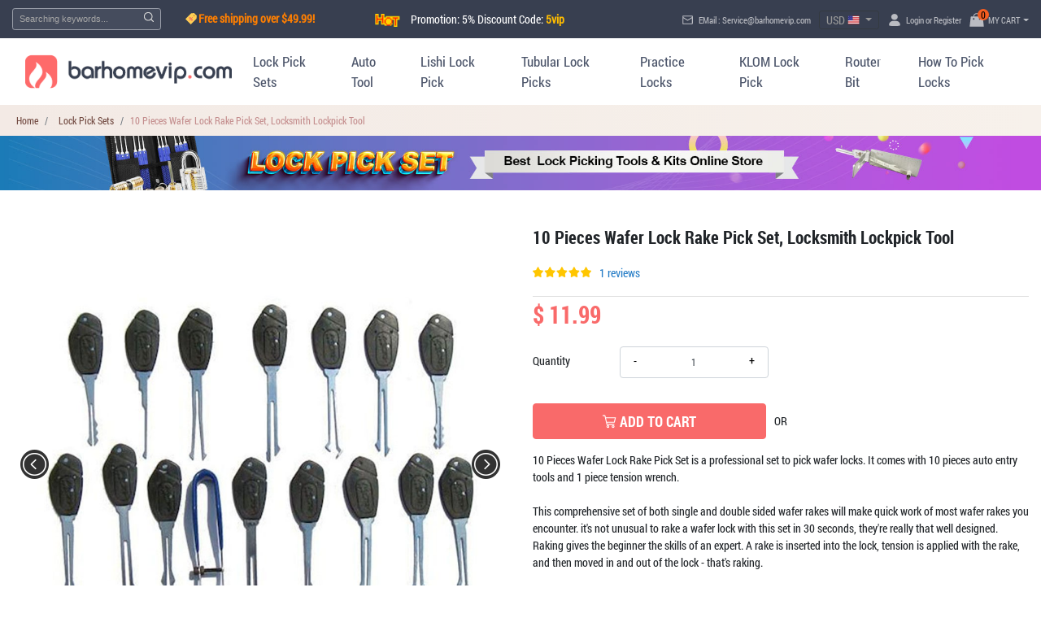

--- FILE ---
content_type: text/html; charset=utf-8
request_url: https://www.barhomevip.com/10-pieces-wafer-lock-pick-set_p.html
body_size: 11704
content:
 <!doctype html>
<html lang="en">
<head>
    <!-- Required meta tags -->
    <title>10 Pieces Wafer Lock Rake Pick Set, Locksmith Lockpick Tool</title>
    <meta name="keywords" content="10 Pieces Wafer Lock Rake Pick Set, Locksmith Lockpick Tool," />
    <meta name="description" content="10 Pieces Wafer Lock Rake Pick Set is a good set for locksmith to pick both modern and older Warded Locks." />
    <meta name="viewport" content="width=device-width, initial-scale=1, shrink-to-fit=no">
<!-- Bootstrap CSS -->
<link rel="stylesheet" href="https://www.barhomevip.com/templates/style/bootstrap.min.css">
<!-- Owl CSS -->
<link rel="stylesheet" href="https://www.barhomevip.com/templates/style/owl.carousel.css?v=3">
<!-- Site -->
<link rel="stylesheet" href="https://www.barhomevip.com/templates/style/site.css?v=431">
<!-- jQuery -->
<script src="https://www.barhomevip.com/templates/js/jquery-3.5.1.min.js"></script>
<!-- Bootstrap JS -->
<script src="https://www.barhomevip.com/templates/js/bootstrap.min.js"></script>
<!-- Owl JS -->
<script src="https://www.barhomevip.com/templates/js/owl.carousel.min.js"></script>
<!-- Icon -->
<script src="https://www.barhomevip.com/templates/js/iconfont.js?v=7"></script>
<link rel="shortcut icon" href="https://www.barhomevip.com/templates/images/favicon.ico">
<meta name="google-site-verification" content="1iB9aUdEg_SSP9F9_wWuG2E4zjdBRsI2sPwHlFURBoY" />
<script>
    $(function(){
        $(document).on('keydown','input,textarea,select',function(){
            $(this).removeClass('error_input');
        })
    })
</script>
<!-- Global site tag (gtag.js) - Google Analytics -->
<script async src="https://www.googletagmanager.com/gtag/js?id=G-FBTY7JZXXC"></script>
<script>
  window.dataLayer = window.dataLayer || [];
  function gtag(){dataLayer.push(arguments);}
  gtag('js', new Date());

  gtag('config', 'G-FBTY7JZXXC');
</script>
<!-- Google tag (gtag.js) -->
<script async src="https://www.googletagmanager.com/gtag/js?id=AW-10930924871"></script>
<script>
  window.dataLayer = window.dataLayer || [];
  function gtag(){dataLayer.push(arguments);}
  gtag('js', new Date());

  gtag('config', 'AW-10930924871');
</script>    <link rel="stylesheet" href="https://www.barhomevip.com/templates/js/layui/css/layui.css"  media="all">
    <script>
        $(function(){
            var is_mobile = "0";
            if (is_mobile=="1"){
                $('iframe').width('260px');
                $('iframe').height('160px');
            }
            $('.page-tab-info-wrap').find('img').each(function(){
                var imgSrc = $(this).attr('src');
                if (imgSrc && imgSrc.indexOf('/upload/') > -1) {
                    $(this).attr('src', '/templates/images/bardefault.png');
                    $(this).attr('lay-src', imgSrc);
                }
            })
            $('#imageGallery li img').each(function(){
                $(this).attr('src', $(this).attr('lay-src'));
            })
        })
    </script>
    <style>
        .error_input{
            border: 1px solid red;
        }
        .reviewsbtn{
            cursor: pointer;
        }
        /* choose product */
        .choose-title{
            font-weight: bold;
            font-size: 18px;
            margin-top: 15px;
            color: #ff7e00;
        }
        .choose-product{
            list-style-type: none;
            margin: 10px -5px;
            padding: 0;
        }
        .choose-product li{
            margin: 3px;
            border-radius: 40px;
            border: 1px solid #ddd;
            padding: 5px 9px;
            max-width: 100%;
            -ms-touch-action: manipulation;
            touch-action: manipulation;
            display: inline-block;
            cursor: pointer;
        }
        .choose-product li span{
            padding: 0;
            display: block;
            min-width: 18px;
            min-height: 18px;
            line-height: 18px;
            border-radius: 40px;
            text-align: center;
        }
        .choose-product .active{
            background: #ff7e00!important;
            color: #fff!important;
        }

        .product-add-photo li{
            border-radius: 2px;
            padding: 5px;
        }
        .product-add-photo li span img{
            width: 35px;
            border: 1px solid #fff;
            border-radius: 2px;
            margin-right: 5px;
        }
        .crumbs-wrap{
            background: linear-gradient(to left, #f7f1eb, #f3eae5);
        }

        @media (max-width: 767.98px) {
            .crumbs-wrap .breadcrumb-item.active{
                overflow: hidden;
                text-overflow:ellipsis;
                white-space: nowrap;
                width: 52%;
            }
        }
    </style>
</head>
<body>
<script>
    $(function(){
        var showheader = "1";
        if (showheader=="1"){
            var now_url = location.href;
            $("#navbarCollapse li").find("a[href='"+now_url+"']").parent().addClass('active');
        }
    })
</script>
<style>
    .sale-info-tips-show{
        position: absolute;
        left: 85px;
        bottom: -19px;
        color: #0012ff;
        background: rgb(255, 255, 0);
        border-radius: 3px;
        padding: 0 80px;
        z-index: 9999;
        font-size: 16px;
        height: 18px;
        line-height: 18px;
        font-weight: bold;
        letter-spacing: 2px;
    }
    .sale-info-tips-show span{
        color: red;
    }
    .sale-info-tips-show img{
        height: 16px;
    }
    @media (max-width: 767.98px) {
        .sale-info-tips-show{
            width: 100%;
            left: 0;
            white-space:nowrap;
            padding: 0;
            text-align: center;
            letter-spacing: 1px;
        }
    }
</style>
<header>
    <div class="top-bar-wrap">
        <div class="container">
            <div class="row">
                <div class="col-xl-2 col-sm-8 col-9 search-phone-is-show">
                    <form id="search_form" method="get" action="https://www.barhomevip.com/search.html">
                        <input class="form-control form-control-sm search-box-in" type="text" placeholder="Searching keywords..." id="keyword" name="keywords" autocomplete="off" value="">
                        <a class="s-btn-in" href="javascript:;" onclick="toSearch()">
                            <svg class="icon" aria-hidden="true">
                                <use xlink:href="#icon-sousuo"></use>
                            </svg>
                        </a>
                        <div class="search-drop-down-list" style="display: none">
                            <ul class="s-list">
                            </ul>
                        </div>
                    </form>
                </div>
                <div class="col-12 col-md-2 sale-tios-text d-none d-md-block">
                    <svg class="icon" aria-hidden="true">
                        <use xlink:href="#icon-saletag"></use>
                    </svg>
                    <strong><span style="color: rgb(255, 0, 0);font-size:14px"><span style="background-color: rgb(255, 255, 0)">Free shipping over $49.99!</span></span></strong>                </div>
                <div class="col-md-3">
                    <span class="fb_tips_bar" style="cursor: pointer;">
                        <img src="/templates/images/hotsale1.gif">
                        Promotion: 5% Discount Code: <strong class="text-danger">5vip</strong>
                    </span>
                </div>
                <div class="col-12 col-md-5" style="z-index: 4;">
                    <ul class="t-info r-cart-wrap navbar top-cart-nav-in-wrap">
                        <li class="">
                            <svg class="icon d-none d-md-inline-block" aria-hidden="true">
                                <use xlink:href="#icon-mail"></use>
                            </svg>
                            <span class="d-none d-md-inline-block">EMail :</span> <a href="/cdn-cgi/l/email-protection" class="__cf_email__" data-cfemail="fead9b8c88979d9bbe9c9f8c9691939b88978ed09d9193">[email&#160;protected]</a>                        </li>
                        <li class="country_choice_box">
                            <div class="dropdown top-bar-lang-wrap">
                                <button class="btn btn-outline-dark btn-sm dropdown-toggle" type="button" id="dropdownMenuButton" data-toggle="dropdown" aria-haspopup="true" aria-expanded="false">
                                    USD <img src="https://www.barhomevip.com/upload/202201131700094ZR2.png" alt="" width="15" style="margin-top: -3px;">
                                </button>
                                <div class="dropdown-menu" aria-labelledby="dropdownMenuButton" style="min-width: 4.25rem; z-index: 99999; font-size: 12px;">
                                                                    <a class="dropdown-item" href="javascript:;" onclick="changeCurrency('US Dollar')">$ USD<img src="https://www.barhomevip.com/upload/202201131700094ZR2.png" alt="USD" width="15" style="float: right;margin-top: 4px;"></a>
                                                                    <a class="dropdown-item" href="javascript:;" onclick="changeCurrency('EUR')">€ EUR<img src="https://www.barhomevip.com/upload/20220113170020G6UX.png" alt="EUR" width="15" style="float: right;margin-top: 4px;"></a>
                                                                    <a class="dropdown-item" href="javascript:;" onclick="changeCurrency('GBP')">￡ GBP<img src="https://www.barhomevip.com/upload/20220113170035MSE5.png" alt="GBP" width="15" style="float: right;margin-top: 4px;"></a>
                                                                    <a class="dropdown-item" href="javascript:;" onclick="changeCurrency('Australian Dollar')">A$ AUD<img src="https://www.barhomevip.com/upload/20220113170046TSCL.png" alt="AUD" width="15" style="float: right;margin-top: 4px;"></a>
                                                                    <a class="dropdown-item" href="javascript:;" onclick="changeCurrency('Canadian Dollar')">C$ CAD<img src="https://www.barhomevip.com/upload/202201131700593YPR.png" alt="CAD" width="15" style="float: right;margin-top: 4px;"></a>
                                                                </div>
                            </div>
                        </li>
                                                <li class="pull-right login-and-reg-xy">
                            <svg class="icon" aria-hidden="true">
                                <use xlink:href="#icon-user"></use>
                            </svg>
                            <a href="https://www.barhomevip.com/login.html">Login</a> or <a href="https://www.barhomevip.com/reg.html">Register</a>
                        </li>
                                                <li class="dropdown" id="myCart">
                                                        <a class="dropdown-toggle" href="https://www.barhomevip.com/shopping_cart.html" aria-expanded="false">
                                <div class="cart-num">0</div>
                                <svg class="icon" aria-hidden="true">
                                    <use xlink:href="#icon-gouwudai"></use>
                                </svg>
                                MY CART
                            </a>
                            <div class="dropdown-menu dropdown-menu-right cartdropdown" style="min-width: 20rem;">
                                <ul class="list-unstyled shoppingcart">
                                                                    </ul>
                                <div class="row margin-top-sm">
                                    <div class="col-12 text-right">
                                        <div class="total-wrap">Total: <strong class="text-primary price-text">$<span class="cart_total"></span></strong></div>
                                    </div>
                                    <div class="col-12">
                                        <div class="checkout-wrap">
                                            <button class="btn btn-dark btn-sm float-left clearAllcart">Clear All</button>
                                            <a href="https://www.barhomevip.com/shopping_cart.html"><button class="btn btn-warning btn-sm float-right">Check Out</button></a>
                                        </div>
                                    </div>
                                </div>
                            </div>
                        </li>
                    </ul>
                </div>
            </div>
        </div>
    </div>
    <nav class="navbar navbar-expand-md navbar-dark black-dark-gradient">
        <div class="container">
            <a class="navbar-brand logo" href="https://www.barhomevip.com">
                <img class="pages_logo d-none d-md-block" src="/templates/images/sitelogo.png" alt="Buy Lock Picks" title="Buy Lock Picks">
                <img class="pages_logo d-block d-md-none" src="/templates/images/sitelogophone.png" alt="Buy Lock Picks" title="Buy Lock Picks">

            </a>
            <button class="navbar-toggler" type="button" data-toggle="collapse" data-target="#navbarCollapse" aria-controls="navbarCollapse" aria-expanded="false" aria-label="Toggle navigation">
<!--                <span class="navbar-toggler-icon"></span>-->
                <svg class="icon" aria-hidden="true">
                    <use xlink:href="#icon-caidan"></use>
                </svg>
            </button>
            <div class="collapse navbar-collapse" id="navbarCollapse">
                <ul class="navbar-nav site-new-nav-in ml-auto">
                                                <li class="nav-item">
                                <a class="nav-link" href="https://www.barhomevip.com/lock-pick-set.html">Lock Pick Sets</a>
                            </li>
                                                    <li class="nav-item">
                                <a class="nav-link" href="https://www.barhomevip.com/auto-tool.html">Auto Tool</a>
                            </li>
                                                    <li class="nav-item">
                                <a class="nav-link" href="https://www.barhomevip.com/lishi-lock-pick.html">Lishi Lock Pick</a>
                            </li>
                                                    <li class="nav-item">
                                <a class="nav-link" href="https://www.barhomevip.com/tubular-lock-picks.html">Tubular Lock Picks</a>
                            </li>
                                                    <li class="nav-item">
                                <a class="nav-link" href="https://www.barhomevip.com/practice-locks.html">Practice Locks</a>
                            </li>
                                                    <li class="nav-item">
                                <a class="nav-link" href="https://www.barhomevip.com/klom-lock-pick.html">KLOM Lock Pick</a>
                            </li>
                                                    <li class="nav-item">
                                <a class="nav-link" href="https://www.barhomevip.com/router-bit.html">Router Bit</a>
                            </li>
                                            <li class="nav-item">
                        <a class="nav-link" href="https://www.barhomevip.com/how-to-pick-them.html">How To Pick Locks</a>
                    </li>
                    <!--<li class="nav-item">
                        <a class="nav-link" href="https://www.barhomevip.com/us.html">Contact US</a>
                    </li>-->
                </ul>
            </div>
        </div>
    </nav>
</header>
<!-- Discount Modal -->

<script data-cfasync="false" src="/cdn-cgi/scripts/5c5dd728/cloudflare-static/email-decode.min.js"></script><script>
    function changeCurrency(currency){
        $.get('/index.php?main_page=ajax_shopcart&action=changecurrency',{currency:currency},function(res){
                location.reload();
            })
    }
    $(document).on('click', '.logout', function(){
        $.get('/index.php?main_page=ajax_shopcart&action=logout',{},function(res){
                location.href = '/';
            })
    })
    $(function(){
        getcalculate();
    })
    $('#keyword').keyup(function(){
        var val = $(this).val();
        $.post('/index.php?main_page=ajax_shopcart&action=getsearch',{val: val},function(res){
                if (res!=''){
                    $('.search-drop-down-list').show();
                    $('.search-drop-down-list ul').html(res);
                }else{
                    $('.search-drop-down-list').hide();
                }
            })
    })
    $('.clearAllcart').click(function(e){
        $.post('/index.php?main_page=ajax_shopcart&action=deletecart',{type: 'all'},function(res){
                $('.shoppingcart').html(res);
                getcalculate();
                $('.cartdropdown').removeClass('show');
            })
    })
    function getcalculate(){
        var aprice = 0;
        var anum = 0;
        $('.shoppingcart .media').each(function(){
            price = parseFloat($(this).find('.c_price').text());
            num = parseInt($(this).find('.c_num').text());
            anum = anum + num;
            aprice = aprice + price*num;
        })
        $('.cart-num').text(anum);
        $('.cart_total').text(aprice.toFixed(2));
    }
    $(document).on('click', 'body', function(){
        $('.cartdropdown').removeClass('show'); 
    })
    $('.cartdropdown').click(function(e){
        var e = window.event;
        var targ = e.target;
        var tname = targ.tagName;
        var tclass = targ.className;
        if (tname!='use' && tname!='svg' && tclass!='remove_pro'){
            e.stopPropagation();
        }
    })
    $(document).on('click', '.remove_pro', function(e){
        e.stopPropagation();
        var Obj = $(this);
        var id = Obj.data('id');
        $.post('/index.php?main_page=ajax_shopcart&action=deletecart',{id: id},function(res){
                Obj.parents('.media').remove();
                getcalculate()
            })
    })
    function toSearch(){
        var key = $('#keyword').val();
        $('#search_form').submit();
    };
    // Search Drop Down List
    $('.search-box-in').keydown(function(){
        $('.search-drop-down-list').css('display','block');
    });
</script>

<script>
    if (/Android|webOS|iPhone|iPad|iPod|BlackBerry|IEMobile|Opera Mini/i.test(navigator.userAgent)) {
        // 執行手機代碼
        $('.this-phone-show-text').click(function (){
            var styles = $(this).next('.dropdown-menu').attr('style');
            if (styles.indexOf('none') > -1 || styles=='') {
                $(this).next('.dropdown-menu').attr('style', 'display: block;');
            } else {
                $(this).next('.dropdown-menu').attr('style', 'display: none;');;
            }
        })
    } else {
        //PC
        $('#navbarCollapse .dropdown').click(function(){
            location.href = $(this).children('a').attr('href');
        })
    }
</script><main>
    <div class="this-pages-cover" style="display: none">
        <img src="/templates/images/pagecover.jpg">
    </div>
    <!-- Crumbs -->
    <div class="crumbs-wrap">
        <div class="container">
            <nav aria-label="breadcrumb">
                <ol class="breadcrumb">
                    <li class="breadcrumb-item"><a href="https://www.barhomevip.com">Home</a></li>
                    <li class="breadcrumb-item"><a href="https://www.barhomevip.com/lock-pick-set.html">Lock Pick Sets</a></li>
                    <li class="breadcrumb-item active" aria-current="page">10 Pieces Wafer Lock Rake Pick Set, Locksmith Lockpick Tool</li>
                </ol>
            </nav>
        </div>
    </div>
        <div class="infobanner">
        <a href="https://www.barhomevip.com/lock-pick-set.html">
            <img class="w-100 d-md-block d-none" src="/templates/images/infobanner.jpg" alt="">
            <img class="w-100 d-md-none d-block" src="/templates/images/infobanner5.jpg" alt="">
        </a>
    </div>
    
    <div class="container product-info-text-wrap">
        <div class="row margin-top-md">
            <div class="col-12 col-md-6">
                <ul id="imageGallery" class="gallery">
                                        <li data-thumb="https://www.barhomevip.com/upload/20221122102218JE6V.jpg">
                        <img src="/templates/images/bardefault.png" lay-src="https://www.barhomevip.com/upload/20221122102218JE6V.jpg"  alt="10 Pieces Wafer Lock Rake Pick Set, Locksmith Lockpick Tool" title="10 Pieces Wafer Lock Rake Pick Set, Locksmith Lockpick Tool"/>
                    </li>
                                        <li data-thumb="https://www.barhomevip.com/upload/20221122102218FCJN.jpg">
                        <img src="/templates/images/bardefault.png" lay-src="https://www.barhomevip.com/upload/20221122102218FCJN.jpg"  />
                    </li>
                     
                </ul>
            </div>
            <div class="col-12 col-md-6 pages-product-details-show">
                <h3 class="product-title">
                10 Pieces Wafer Lock Rake Pick Set, Locksmith Lockpick Tool                </h3>
                                <div class="go-reviews reviewsbtn">
                    <div class="row">
                        <div class="col-12">
                            <div class="star-mask-wrap float-left">
                                <div class="gold-color" style="width: 100%"></div>
                                <div class="star-mask">
                                    <img class="s_show1" src="/templates/images/starmask.png">
                                </div>
                            </div>
                            <span class="text-primary">1 reviews</span>
                        </div>
                    </div>
                </div>
                
                <p class="product-price">
                                        <strong class="sale-price">$ 11.99</strong>
                </p>
                <div class="row">
                    <div class="col-12">
                        <div class="form-group row" id="product_id" data="279">
                            <label for="" class="col-sm-2 col-6 col-form-label">Quantity</label>
                            <div class="col-sm-4 col-6">
                                <button class="product-zj-left cutnum">-</button>
                                <button class="product-zj-right cutnum">+</button>
                                <input type="number" class="form-control text-center bg-light qtynum qtynum279" value="1">
                            </div>
                        </div>
                    </div>
                </div>
                                    <div class="pay-choice-in-wrap">
                        <div class="box1">
                            <a class="btn btn-warning btn-block buytocart" href="javascript:;" style="margin-top: 0;" data-id="279">
                                <svg class="icon" aria-hidden="true">
                                    <use xlink:href="#icon-gouwuche2"></use>
                                </svg>
                                ADD TO CART
                            </a>
                        </div>
                        <div class="box2">OR</div>
                        <div class="box1">
                            <a id="paypal-button-container"></a>
                                                    </div>
                    </div>
                                <ul class="product-list-info">
                    10 Pieces Wafer Lock Rake Pick Set is a professional set to pick wafer locks. It comes with 10 pieces auto entry tools and 1 piece tension wrench.<br />
<br />
<div>
	This comprehensive set of both single and double sided wafer rakes will make quick work of most wafer rakes you encounter. it&#39;s not unusual to rake a wafer lock with this set in 30 seconds, they&#39;re really that well designed.</div>
<div>
	Raking gives the beginner the skills of an expert. A rake is inserted into the lock, tension is applied with the rake, and then moved in and out of the lock - that&#39;s raking.</div>                </ul>
            </div>
        </div>

        <div class="row margin-top-md">
            <div class="col-12">
                <div class="page-tab-info-wrap">
                    <ul class="nav nav-tabs" id="myTab" role="tablist">
                        <li class="nav-item" role="presentation" data-state="0">
                            <a class="nav-link active" id="home-tab" data-toggle="tab" href="#home" role="tab" aria-controls="home" aria-selected="true">PRODUCT DESCRIPTION</a>
                        </li>
                        <li class="nav-item" role="presentation" data-state="1">
                            <a class="nav-link" id="profile-tab" data-toggle="tab" href="#profile" role="tab" aria-controls="profile" aria-selected="false">REVIEWS (1)</a>
                        </li>
                    </ul>
                    <div class="tab-content" id="myTabContent">
                        <div class="tab-pane fade show active" id="home" role="tabpanel" aria-labelledby="home-tab">
                            <div class="p-t-i-w-body">
                                <div class="info-container">
                                    <strong>10 Pieces Wafer Lock Rake Pick Set, Locksmith Lockpick Tool</strong><br />
<div class="row media-img-text-box">
	<div class="col-md-4 col-12">
		<strong><strong><img alt="" src="/upload/images/10-Pieces-Wafer-Lock-Rake-Pick-Set-L1.jpg" style="width: 400px; height: 400px;" /></strong></strong></div>
	<div class="col-md-8 col-12">
		10 Pieces Wafer Lock Rake Pick Set is a professional set to pick wafer locks. It comes with 10 pieces auto entry tools and 1 piece tension wrench.<br />
		<br />
		<div>
			A must-have set of Wafer-Rakes - any collection of lock picks without a decent range of Wafer-Rakes is incomplete.&nbsp;</div>
		<div>
			You will frequently encounter wafer locks in your lock picking journey. Old vehicles, lockers, post-boxes, desks, drawers - these locks are still used all around the home and work and if you&#39;re not prepared, you&#39;ll struggle to pick them with standard picks.</div>
		<br />
		This tool has two variant available, 10 pieces and 15 pieces set available.<br />
		<strong><a href="https://www.barhomevip.com/10-pieces-wafer-lock-pick-set_p.html">10 Pieces Wafer Lock Rake Pick Set, Locksmith Lockpick Tool</a></strong><br />
		<strong><a href="https://www.barhomevip.com/15-pieces-wafer-lock-pick-set_p.html" target="_blank">15 Pieces Wafer Lock Rake Pick Set, Locksmith Lockpick Tool</a></strong></div>
</div>                                </div>
                            </div>
                        </div>
                        <div class="tab-pane fade" id="profile" role="tabpanel" aria-labelledby="profile-tab">
                            <div class="p-t-i-w-body">
                                <h5>THANKS FOR COMING TO Barhomevip</h5>
                                <p class="text-secondary">
                                    WRITE YOUR OWN REVIEW<br>
                                    YOU'RE REVIEWING: 10 Pieces Wafer Lock Rake Pick Set, Locksmith Lockpick Tool                                </p>
                                <div class="how-to-you-rate">HOW DO YOU RATE THIS PRODUCT?</div>
                                <div class="row">
                                    <div class="col-12 col-md-2"><strong>QUALITY:</strong></div>
                                                                        <div class="col-6 col-md-2 text-center">
                                        <div class="form-check form-check-inline">
                                            <input class="form-check-input" type="radio" name="inlineRadioOptions" id="inlineRadio5" value="5" checked>
                                            <label class="form-check-label" for="inlineRadio5">
                                                <img src="/templates/images/star5.png" style="margin: 0 0 4px 0!important;">
                                            </label>
                                        </div>
                                    </div>
                                                                        <div class="col-6 col-md-2 text-center">
                                        <div class="form-check form-check-inline">
                                            <input class="form-check-input" type="radio" name="inlineRadioOptions" id="inlineRadio4" value="4" >
                                            <label class="form-check-label" for="inlineRadio4">
                                                <img src="/templates/images/star4.png" style="margin: 0 0 4px 0!important;">
                                            </label>
                                        </div>
                                    </div>
                                                                        <div class="col-6 col-md-2 text-center">
                                        <div class="form-check form-check-inline">
                                            <input class="form-check-input" type="radio" name="inlineRadioOptions" id="inlineRadio3" value="3" >
                                            <label class="form-check-label" for="inlineRadio3">
                                                <img src="/templates/images/star3.png" style="margin: 0 0 4px 0!important;">
                                            </label>
                                        </div>
                                    </div>
                                                                        <div class="col-6 col-md-2 text-center">
                                        <div class="form-check form-check-inline">
                                            <input class="form-check-input" type="radio" name="inlineRadioOptions" id="inlineRadio2" value="2" >
                                            <label class="form-check-label" for="inlineRadio2">
                                                <img src="/templates/images/star2.png" style="margin: 0 0 4px 0!important;">
                                            </label>
                                        </div>
                                    </div>
                                                                        <div class="col-6 col-md-2 text-center">
                                        <div class="form-check form-check-inline">
                                            <input class="form-check-input" type="radio" name="inlineRadioOptions" id="inlineRadio1" value="1" >
                                            <label class="form-check-label" for="inlineRadio1">
                                                <img src="/templates/images/star1.png" style="margin: 0 0 4px 0!important;">
                                            </label>
                                        </div>
                                    </div>
                                                                    </div>
                                <div class="row margin-top-md">
                                    <div class="col-12">
                                        <div class="row margin-top-md">
                                            <div class="col-12">
                                                <form id="form">
                                                    <input type="hidden" name="subject" value="279">
                                                    <div class="form-row">
                                                        <div class="form-group col-12 col-md-6">
                                                            <label class="font-weight-bold">Summary of Your Review<span class="text-danger">*</span></label>
                                                            <input type="text" class="form-control form-control-lg inputbox2" name="title" id="title">
                                                        </div>
                                                        <div class="form-group col-12 col-md-6">
                                                            <label class="font-weight-bold">What's your nickname?<span class="text-danger">*</span></label>
                                                            <input type="text" class="form-control form-control-lg inputbox2" name="fullname" id="fullname">
                                                        </div>
                                                    </div>
                                                    <div class="form-group">
                                                        <label class="font-weight-bold">Let us know your thoughts<span class="text-danger">*</span></label>
                                                        <textarea class="form-control inputbox2" rows="4" name="content" id="content"></textarea>
                                                    </div>
                                                    <button type="button" class="btn btn-warning btn-lg submit float-right">Submit</button>
                                                </form>
                                            </div>
                                        </div>
                                    </div>
                                </div>
                                <div class="row margin-top-md">
                                    <div class="col-12"><hr></div>
                                    <div class="col-12">
                                        <ul class="comment-list-wrap" id="flowLoad">
                                                                                        <li>
                                                <div class="row">
                                                    <div class="col-8">
                                                        <div class="u-info">
                                                            <span class="this-user-photo">
                                                            <svg class="icon" aria-hidden="true">
                                                                <use xlink:href="#icon-User"></use>
                                                            </svg>
                                                            </span>
                                                            Neil                                                            <div class="star-mask-wrap" style="margin-left: 10px">
                                                                <div class="gold-color" style="width: 100%"></div>
                                                                <div class="star-mask">
                                                                    <img class="s_show1" src="/templates/images/starmask.png" style="margin: 0!important;">
                                                                </div>
                                                            </div>
                                                        </div>
                                                    </div>
                                                    <div class="col-4 text-right">
                                                        <small class="text-secondary">16 Oct 2022</small>
                                                    </div>
                                                    <div class="col-12 margin-top-sm">
                                                        <div class="card">
                                                            <div class="card-body">
                                                                <h5 class="card-title">good Wafer Lock Rake Pick Set</h5>
                                                                <p class="card-text">This set includes different types of picks, so I can select the right pick tool to open according to locks. All tools are well-made.</p>
                                                            </div>
                                                        </div>
                                                    </div>
                                                </div>
                                            </li>
                                                                                    </ul>
                                    </div>
                                    <div class="col-12">
                                        <nav aria-label="Page navigation example">
                                            <ul class="pagination pagination-sm justify-content-center">
                                            
                                            </ul>
                                        </nav>
                                    </div>
                                </div>
                            </div>
                        </div>
                    </div>
                </div>
            </div>
        </div>

        <!-- you like -->
        <style>
            @media (max-width: 767.98px) {
                .like-title{
                    height: 50px;
                    display: -webkit-box;
                    overflow: hidden;
                    text-overflow: ellipsis;
                    -webkit-line-clamp: 3;
                    -webkit-box-orient: vertical;
                    font-size: 11px;
                    line-height: 16px;
                }
                .you-may-also-like .product-list{
                    padding: 15px 15px 0 15px;
                    margin-bottom: 10px;
                }
            }
        </style>
        
    </div>

    <!-- Modal -->
    <div class="modal fade" id="checkExOrder" tabindex="-1" role="dialog" aria-labelledby="exampleModalCenterTitle" aria-hidden="true">
        <div class="modal-dialog modal-dialog-centered" role="document">
            <div class="modal-content">
                <div class="modal-header" style="text-align: center;">
                    <h5 class="modal-title" id="exampleModalCenterTitle">Order ExpressCheckout Notice</h5>
                    <button type="button" class="close" data-dismiss="modal" aria-label="Close">
                        <span aria-hidden="true">&times;</span>
                    </button>
                </div>
                <div class="modal-body">
                    Dear customer, we noticed that you have a recent paid order: <span class="ordernumber"></span>, are you sure you want to buy again?
                </div>
                <div class="modal-footer">
                    <button type="button" class="btn btn-secondary float-left closeModel" data-dismiss="modal">No</button>
                    <button type="button" class="btn btn-primary buynowBtn">Yes</button>
                </div>
            </div>
        </div>
    </div>

</main>
<div class="boot-color-line"></div>
<footer>
    <div class="container-fluid footer-nav text-light">
        <div class="container">
            <div class="row">
                <div class="col-6 col-md-3">
                    <h5 class="robotext-reg title">
                        Quick Links
                        <span class="line"></span>
                    </h5>
                    <ul class="f-nav-list">
                        <li>
                            <a href="https://www.barhomevip.com/about.html">About Us</a>
                        </li>
                        <li>
                            <a href="https://www.barhomevip.com/us.html">Contact Us</a>
                        </li>
                        <li>
                            <a href="https://www.barhomevip.com/faq.html">FAQs</a>
                        </li>
                        <li>
                            <a href="https://www.barhomevip.com/terms-of-usage.html">Terms of Service</a>
                        </li>
                        <li>
                            <a href="https://www.barhomevip.com/privacy-policy.html">Privacy Policy</a>
                        </li>
                        <li>
                            <a href="https://www.barhomevip.com/payment-method.html">Payment Methods</a>
                        </li>
                        <li>
                            <a href="https://www.barhomevip.com/returns-refunds.html">Return & Refund Policy</a>
                        </li>
                        <li>
                            <a href="https://www.barhomevip.com/shipping-method.html">Shipping Policy</a>
                        </li>
                        <li>
                            <a href="https://www.barhomevip.com/order-search.html">Track Order</a>
                        </li>
                    </ul>
                </div>
                <div class="col-6 col-md-3">
                    <h5 class="robotext-reg title">
                        Relative Links
                        <span class="line"></span>
                    </h5>
                    <ul class="f-nav-list">
                                                <li>
                            <a href="https://www.barhomevip.com/" target="_blank">Lock Picking Set</a>
                        </li>
                                                <li>
                            <a href="https://www.barhomevip.com/" target="_blank">Lockpicks</a>
                        </li>
                                                <li>
                            <a href="https://www.barhomevip.com/lock-pick-set.html" target="_blank">Lock Pick Set</a>
                        </li>
                                                <li>
                            <a href="https://www.barhomevip.com/mixology-tool-sets.html" target="_blank">Mixology Bartender Kit</a>
                        </li>
                                                <li>
                            <a href="https://www.barhomevip.com/lock-pick-set.html" target="_blank">Lock Picking Tools</a>
                        </li>
                                                <li>
                            <a href="https://www.barhomevip.com/auto-tool.html" target="_blank">Car Unlock Kit</a>
                        </li>
                                                <li>
                            <a href="https://www.barhomevip.com/cocktail-smoker-kit.html" target="_blank">Smoked Cocktail Kit</a>
                        </li>
                                                <li>
                            <a href="https://www.barhomevip.com/lishi-lock-pick.html" target="_blank">Lishi Lock Pick</a>
                        </li>
                                                <li>
                            <a href="https://www.barhomevip.com/router-bit.html" target="_blank">Router Bit Set</a>
                        </li>
                                            </ul>
                </div>
                <div class="col-12 col-md-6">
                    <h5 class="robotext-reg title d-none d-md-block">
                        About information
                        <span class="line"></span>
                    </h5>
                    <p class="text-light boot-our-history d-none d-md-block">
                        <div>
	<strong>Our contact information:</strong></div>
<div>
	<div>
		Company: Hefei Shuolang E-Commerce Business Department</div>
	<div>
		Email: <a href="/cdn-cgi/l/email-protection" class="__cf_email__" data-cfemail="77241205011e1412371516051f181a12011e075914181a">[email&#160;protected]</a></div>
	<div>
		Telephone: +86 17775357767<br />
		<br />
		Support: Monday-Friday&nbsp;8:30 AM - 17:30 PM (UTC+8)</div>
</div>                    </p>
                    <div class="row">
                        <div class="col-md-2 col-12 phone-show-yt">
                            <a class="youtube-link" href="https://www.facebook.com/barhomevip/" target="_blank" rel="nofollow" style="left: 15px!important;"></a>
                            <a class="youtube-link" href="https://twitter.com/barhomevip" target="_blank" rel="nofollow" style="left: 50px!important;"></a>
                            <a class="youtube-link" href="#" rel="nofollow" style="left: 85px!important;"></a>
                            <img src="/templates/images/boot-share-1222.png" height="30">
                        </div>
                        <div class="col-md-6 col-12 just-phone-text-right" style="margin-top: 5px;">
                            <svg class="icon text-warning" aria-hidden="true">
                                <use xlink:href="#icon-mail"></use>
                            </svg>
                            <span class="text-light"><a href="/cdn-cgi/l/email-protection" class="__cf_email__" data-cfemail="04576176726d6761446665766c6b6961726d742a676b69">[email&#160;protected]</a></span>
                        </div>
                    </div>
                </div>
            </div>
        </div>
    </div>
    <div class="container-fluid footer-info">
        <div class="container">
            <div class="row">
                <div class="col-12">
                    <small class="text-light">
                        <strong><span>Copyright @ 2020-2026 </span><u>Barhomevip.COM</u></strong><strong>.</strong><strong><span style="padding-left: 5px;">All rights reserved</span></strong>                  </small>
                    <a class="back-top" href="#" style="">
                        <svg class="icon" aria-hidden="true">
                            <use xlink:href="#icon-jiantou"></use>
                        </svg>
                    </a>
                    <img class="float-right" src="/templates/images/foot-card4-3310.jpg">
                </div>
            </div>
        </div>
    </div>
</footer>

<script data-cfasync="false" src="/cdn-cgi/scripts/5c5dd728/cloudflare-static/email-decode.min.js"></script><script>
    if (/Android|webOS|iPhone|iPad|iPod|BlackBerry|IEMobile|Opera Mini/i.test(navigator.userAgent)) {
        // 执行手机代码
        //$('.pages_logo').attr('src', '/templates/images/homelogo.png');
    } else {
    };
</script>

<script src="https://www.barhomevip.com/templates/js/public.js?v=1"></script>
<!-- Comment -->
<script>
    function inputcheck(obj,pattern){
        var name = pattern.test($(obj).val())
        if (!name) {
            $(obj).addClass('error_input');
            return false;
        }
        return true;
    }
    $(function(){
        $('#owl-comm').owlCarousel({
                items : 2,
                itemsDesktop : [1199,2],
                itemsDesktopSmall : [979,1]
        });
    });

    // Top Search
    $('.search-box').hover(function(){
        $('.inputbox').show()
    },function(){
        $('.inputbox').hide()
    });

    // Back Top
    $(document).ready(function() {
        // Click Btn
        $('.back-top').click(function() {
                $('body,html').animate({
                    scrollTop: 0
                },
                500);
                return false;
        });
    });
</script>
<script>
    function checkForm(){
        var result = true;
        var i = 0;
        $('.require_param').each(function(){
            if (!$(this).val()) {
                if (!$(this).hasClass('warning_line')) {
                    $(this).addClass('warning_line');
                    $(this).parent().append('<small class="text-danger">This is a required field.</small>');
                }
                if (i==0) {
                    $(this).focus();
                    i = 1;
                }
                result = false;
            }
        })
        $('.require_email').each(function(){
            var checkemail = check_email($(this).val());
            if(!checkemail){
                if (!$(this).hasClass('warning_line')) {
                    $(this).addClass('warning_line');
                    $(this).parent().append('<small class="text-danger">Please input valid Email.</small>');
                }
                if (i==0) {
                    $(this).focus();
                    i = 1;
                }
                result = false;
            }
        })
        $('.require_password').each(function(){
            var check_psd = check_password($(this).val());
            if(!check_psd){
                if (!$(this).hasClass('warning_line')) {
                    $(this).addClass('warning_line');
                    $(this).parent().append('<small class="text-danger">Password Number Must be in 6 ~ 9.</small>');
                }
                if (i==0) {
                    $(this).focus();
                    i = 1;
                }
                result = false;
            }
        })
        return result;
    }
    $(document).on('keyup', '.require_param, .require_email, .require_password, .psdlogin', function(){
        $(this).removeClass('warning_line');
        $(this).next('.text-danger').remove();
    })
    $(document).on('click', '.require_param, .require_email, .require_password, .psdlogin', function(){
        $(this).removeClass('warning_line');
        $(this).next('.text-danger').remove();
    })

    function check_email(email){
        var reg = /^\w+((-\w+)|(\.\w+))*\@[A-Za-z0-9]+((\.|-)[A-Za-z0-9]+)*\.[A-Za-z0-9]+$/;
        return reg.test(email);
    }

    function check_password(pass){
        var reg = /^\S{6,9}$/;
        return reg.test(pass);
    }
</script><script src="https://www.barhomevip.com/templates/js/layui/layui.js" charset="utf-8"></script>
<script src="https://www.paypal.com/sdk/js?client-id=AXcI9iWNmDxexQoV72SWKVGa-_aPyQbPSZyAGw6HHDPsqbu8Il3QXtjMIj5Bya1ChVLXLYErOndkz9Ia&components=buttons&disable-funding=venmo,paylater,card" data-sdk-integration-source="developer-studio"></script>
<script src="/templates/app.js?v=6"></script>
<script>
    layui.use('flow', function(){
        var flow = layui.flow;
        flow.load({
            elem: '#flowLoad'
            ,scrollElem: '#flowLoad'
            ,done: function(page, next){
                $.post('index.php?main_page=ajax_shopcart&action=get_reviews',{type:279, page: page+1},function(res){
                    var allpage = parseInt("1");
                    next(res, page < allpage);
                    $('.layui-flow-more a cite').html('Load More');
                    if ($('.layui-flow-more').text()=="没有更多了"){
                        $('.layui-flow-more').remove();
                    }
                })
            }
        });
        flow.lazyimg({
            elem: '#imageGallery li img'
        });
        flow.lazyimg({
            elem: '.product-info-text-wrap img'
        });
        flow.lazyimg({
            elem: '.choose-product li span img'
        }); 
    });
</script>
<script>
    $('#myTab .nav-item').click(function(){
        var obj = $(this);
        var state = obj.data('state');
        var id = "279";
        if (state == '1') {
            obj.data('state', 0);
            $.post('/index.php?main_page=ajax_shopcart&action=CheckReviews&id=' + id, {},function(res){
                return false;
            });
        }
    })
    $(document).on('click', '.csAction a,.cSGallery li a img', function(){
        $('#imageGallery').children('li.active').find('img').attr('src', $('#imageGallery').children('li.active').data('thumb'));
    })
    $('.choose-product li').click(function(){
        $(this).parent('ul').find('li').removeClass('active');
        $(this).addClass('active');
        var text = $(this).find('span').text();
        $(this).parent().prev('.choose-title').find('.text').text(text);
        var origin_price = $(this).find('span').data('price');
        var huobi = "$";
        $('.sale-price').html(huobi + ' ' + origin_price);
        if ($(this).find('img').length > 0) {
            var changeImg = $(this).find('img').attr('src');
            $('#imageGallery').children('li.active').find('img').attr('src', changeImg);
        }
    })
    $('.reviewsbtn').click(function(){
        location.href = '#profile-tab';
        $('#profile-tab').click();
    })
    $(document).on('click', '.buytocart', function (){
        var id = $(this).data('id');
        var num = $('.qtynum').val();
        var style = $('.choose-product li.active').index();
        $.post('/index.php?main_page=ajax_shopcart&action=addtocart',{id: id, num: num, style: style},function(res){
                $('.cartdropdown').addClass('show');
                $('.shoppingcart').html(res);
                getcalculate();
                $(document).scrollTop(0);
            })
    })
    $('#express_checkout').click(function(){
        var selfObj = $(this);
        //checkorder
        $.post('/index.php?main_page=ajax_shopcart&action=checkecOrder',{},function(res){
            resdata = JSON.parse(res);
            if (resdata.code){
                $("#checkExOrder .ordernumber").html('<a href="/order-detail.html?numbers='+resdata.msg+'">'+resdata.msg+'</a>');
                $('#checkExOrder').modal('show');
            }else{
                if (!selfObj.hasClass('disableBtn')) {
                    selfObj.addClass('disableBtn');
                    setInterval(function(){$('#express_checkout').removeClass('disableBtn');},3000);
                    var num = $('.qtynum').val();
                    var style = $('.choose-product li.active').index();
                    $.post('/index.php?main_page=ajax_shopcart&action=expresscheckout',{id: "279", num: num, style: style},function(res){
                            resdata = JSON.parse(res);
                            if (resdata['code']) {
                                window.location.href = resdata['msg'];
                            }else{
                                alert('Unknown Error!');
                            }
                        })
                }
            }
        })
    })
    $('#checkExOrder .closeModel').click(function(){
        location.href = $("#checkExOrder .ordernumber a").attr('href');
    })
    $('#checkExOrder .buynowBtn').click(function(){
        var objbtn = $(this);
        objbtn.text('loading..').attr('disabled', 'disabled');
        var num = $('.qtynum').val();
        var style = $('.choose-product li.active').index();
        $.post('/index.php?main_page=ajax_shopcart&action=expresscheckout',{id: "279", num: num, style: style},function(res){
                resdata = JSON.parse(res);
                objbtn.text('Yes').removeAttr('disabled');
                if (resdata['code']) {
                    window.location.href = resdata['msg'];
                }else{
                    alert('Unknown Error!');
                }
            })
    })
</script>
<script>
    $(function(){
        $('#owl-like').owlCarousel({
            items : 5,
            itemsDesktop : [1199,2],
            itemsDesktopSmall : [979,1]
        });
    });
    $('.submit').click(function(){
        var pattern_name = /^.{1,200}$/;
        var pattern_title = /^.{1,255}$/;
        var pattern_msg = /^.+$/;
        var checkname = inputcheck('#fullname',pattern_name);
        var checktitle = inputcheck('#title',pattern_title);
        var checkmsg = inputcheck('#content',pattern_msg);
        if (checkname && checktitle && checkmsg) {
            var data = new FormData($('#form')[0]);
            var star = $("[name='inlineRadioOptions']:checked").val();
            data.append("star", star);
            $.ajax({
                'url': "index.php?main_page=ajax_shopcart&action=post_review",
                'type': "POST",
                'data': data,
                'contentType': false, 
                'processData': false, 
                'success': function (returndata) { 
                    returndata = JSON.parse(returndata);
                    alert(returndata['msg']);
                    if (returndata['code']) {
                        location.reload();
                    }
                }
            })
        }else{
            alert('Please Check Your Input!');
        }
    })
</script>
<!-- Product Photo -->
<link rel="stylesheet" href="https://www.barhomevip.com/templates/style/lightSlider.css?v=4">
<script src="https://www.barhomevip.com/templates/js/jquery.lightSlider.min.js"></script>
<script>
    $(document).ready(function() {
        $('#imageGallery').lightSlider({
            gallery:true,
            minSlide:1,
            maxSlide:1,
            currentPagerPosition:'left',

            thumbWidth:97,
            thumbMargin:12,
        });
    });
</script>
<script defer src="https://static.cloudflareinsights.com/beacon.min.js/vcd15cbe7772f49c399c6a5babf22c1241717689176015" integrity="sha512-ZpsOmlRQV6y907TI0dKBHq9Md29nnaEIPlkf84rnaERnq6zvWvPUqr2ft8M1aS28oN72PdrCzSjY4U6VaAw1EQ==" data-cf-beacon='{"version":"2024.11.0","token":"cd0e28bdc6db49e2930aac401e066bf3","r":1,"server_timing":{"name":{"cfCacheStatus":true,"cfEdge":true,"cfExtPri":true,"cfL4":true,"cfOrigin":true,"cfSpeedBrain":true},"location_startswith":null}}' crossorigin="anonymous"></script>
</body>
</html>

--- FILE ---
content_type: text/css
request_url: https://www.barhomevip.com/templates/style/site.css?v=431
body_size: 16728
content:
/* Font */
@font-face {
    /* font-properties */
    font-family: roboto;
    src: url("../font/Roboto-Condensed-3.ttf"), url("../font/Roboto-Condensed-3.ttf"), url("../font/Roboto-Condensed-3.ttf"); /* IE9 */
}

@font-face {
    /* font-properties */
    font-family: roboto-li;
    src: url("../font/RobotoCondensed-Light-5.ttf"), url("../font/RobotoCondensed-Light-5.ttf"), url("../font/RobotoCondensed-Light-5.ttf"); /* IE9 */
}

@font-face {
    /* font-properties */
    font-family: robotobold;
    src: url("../font/Roboto-Condensed-Bold-2.ttf"), url("../font/Roboto-Condensed-Bold-2.ttf"), url("../font/Roboto-Condensed-Bold-2.ttf"); /* IE9 */
}

@font-face {
    font-family: rajbold;
    src: url("../font/Rajdhani-Bold.ttf"), url("../font/Rajdhani-Bold.ttf"), url("../font/Rajdhani-Bold.ttf"); /* IE9 */
}

@font-face {
    font-family: rajmed;
    src: url("../font/Rajdhani-Medium.ttf"), url("../font/Rajdhani-Medium.ttf"), url("../font/Rajdhani-Medium.ttf"); /* IE9 */
}

@font-face {
    font-family: rajline;
    src: url("../font/Rajdhani-Regular.ttf"), url("../font/Rajdhani-Regular.ttf"), url("../font/Rajdhani-Regular.ttf"); /* IE9 */
}

/* Bootstrap */
.top-nav-dark-wrap .dropdown-item:active {
    color: #000;
    text-decoration: none;
    background-color: #fed631
}

.carousel-control-next, .carousel-control-prev{
    width: 5%;
}

.top-nav-dark-wrap .dropdown-item:hover {
    background: #fed631;
}

.navbar-toggler {
    color: #fff;
}

.btn-link {
    color: #247cc6;
}

.bg-light {
    background: #fff !important;
}

.btn {
}

.btn-group-lg > .btn, .btn-lg {
    padding: .75rem 1.75rem;
}

.form-control {
    font-size: .75rem;
    height: calc(1.5em + 1.2rem + 2px);
}

.form-control-lg {
}

.navbar { /*padding-top: 20px;*/ /*padding-bottom: 20px;*/
}

.navbar a {
    color: #fff;
}

.navbar-light .navbar-nav .nav-link {
    color: rgba(0, 0, 0, 1);
}

.navbar-dark .navbar-nav .nav-link {
    color: #4d566b !important;
}

/* Page Number */
.page-link {
    color: #202326;
}

.page-item.active .page-link {
    background-color: #F65D20;
    border-color: #F65D20;
    color: #fff;
}

.btn-warning {
    background: linear-gradient(to right, #ff8300, #ea3c26);
    border-color: #ff8300;
    color: #fff;
    transition: all ease 1s;
    background: #f96a6a;
    border-color: #f96a6a;
}
.btn-warning:hover{
    background: #f97c7c;
}

.btn-warning:hover {
    background: linear-gradient(to right, #ff9d00, #ea6526);
    background: #f97c7c;
    color: #fff;
}

/* Global */
body {
    font-family: 'roboto';
}

a {
    color: #000;
    text-decoration: none;
}

a:hover {
    color: #383f50;
    text-decoration: none;
}

/* Font Size */
.font-size-md {
    font-size: 1.25rem;
}

.font-size-lg {
    font-size: 2rem;
    font-weight: bold;
}

.date-text {
    color: #bebebe;
}

input::-webkit-input-placeholder { /* WebKit browsers 适配谷歌 */
    color: #a6a6a6 !important;
}

input:-moz-placeholder { /* Mozilla Firefox 4 to 18 适配火狐 */
    color: #a6a6a6 !important;
}

input::-moz-placeholder { /* Mozilla Firefox 19+ 适配火狐 */
    color: #a6a6a6 !important;
}

input:-ms-input-placeholder { /* Internet Explorer 10+  适配ie*/
    color: #a6a6a6 !important;
}

/* Line */
.split-line-left {
    border-left: 1px solid #e5e5e5;
}

.split-line-boo-px1 {
    border-bottom: 1px solid #e5e5e5;
}

.split-line-boo-px2 {
    border-bottom: 2px solid #e5e5e5;
    padding-bottom: 1rem;
}

/* Table Style */
.table-style-list {
    padding-top: 15px;
    padding-bottom: 15px;
}

.table-style-list img {
    width: 40px;
}

/** 	Owl Carousel Owl Demo Theme*	v1.3.3*/
.owl-theme .owl-controls {
    margin-top: 10px;
    text-align: center;
}

/* Styling Next and Prev buttons */
.owl-theme .owl-controls .owl-buttons div {
    color: #FFF;
    display: inline-block;
    zoom: 1;
    *display: inline; /*IE7 life-saver */
    margin: 5px;
    padding: 3px 10px;
    font-size: 12px;
    -webkit-border-radius: 30px;
    -moz-border-radius: 30px;
    border-radius: 30px;
    background: #869791;
    filter: Alpha(Opacity=50); /*IE7 fix*/
    opacity: 0.5;
}

/* Clickable class fix problem with hover on touch devices *//* Use it for non-touch hover action */
.owl-theme .owl-controls.clickable .owl-buttons div:hover {
    filter: Alpha(Opacity=100); /*IE7 fix*/
    opacity: 1;
    text-decoration: none;
}

/* Styling Pagination*/
.owl-theme .owl-controls .owl-page {
    display: inline-block;
    zoom: 1;
    *display: inline; /*IE7 life-saver */
}

.owl-theme .owl-controls .owl-page span {
    display: block;
    width: 9px;
    height: 9px;
    margin: 5px 7px;
    filter: Alpha(Opacity=50); /*IE7 fix*/
    opacity: 0.5;
    -webkit-border-radius: 20px;
    -moz-border-radius: 20px;
    border-radius: 20px;
    background: #869791;
    overflow: hidden;
}

.owl-theme .owl-controls .owl-page.active span, .owl-theme .owl-controls.clickable .owl-page:hover span {
    filter: Alpha(Opacity=100); /*IE7 fix*/
    opacity: 1;
}

/* If PaginationNumbers is true */
.owl-theme .owl-controls .owl-page span.owl-numbers {
    height: auto;
    width: auto;
    color: #FFF;
    padding: 2px 10px;
    font-size: 12px;
    -webkit-border-radius: 30px;
    -moz-border-radius: 30px;
    border-radius: 30px;
}

/* preloading images */
.owl-item.loading {
    min-height: 150px;
}

/* BG Color */
.bg-success {
    background: #61b626 !important;
}

/* Text Color */
.text-success {
    color: #7ecb31 !important;
}

/* Icon */
.icon {
    width: 1em;
    height: 1em;
    vertical-align: -0.15em;
    fill: currentColor;
    overflow: hidden;
}

/* Font */
.robotext-reg {
    font-family: roboto;
}

.robotext-li {
    font-family: roboto-li;
}

/* Margin */
.margin-top-xs {
    margin-top: 7px;
}

.margin-top-sm {
    margin-top: 15px;
}

.margin-top-md {
    margin-top: 30px;
}

.margin-top-lg {
    margin-top: 50px;
}

.margin-top-xl {
    margin-top: 80px;
}

.phone-margin-sm {
    margin-top: 10px;
}

/* Don't round corners */
.round-none {
    border-radius: 0px !important;
}

/* Headline */
.headline-dark {
    width: 100%;
    height: 20px;
    position: relative;
}

.headline-dark .title-line {
    width: 100%;
    height: 1px;
    background: #e0e0e0;
    position: absolute;
    top: 50%;
    z-index: 1;
}

.headline-dark .title-text {
    background: #fff;
    position: relative;
    z-index: 2;
    font-size: 16px;
    top: -3px;
    padding-left: 15px;
    padding-right: 15px;
    font-family: roboto;
}

.headline-light {
    width: 100%;
    height: 50px;
    position: relative;
}

.headline-light .title-line {
    width: 100%;
    height: 1px;
    background: none;
    position: absolute;
    top: 50%;
    z-index: 1;
}

.headline-light .title-text {
    position: relative;
    z-index: 2;
    font-size: 36px;
    top: -3px;
    padding-left: 15px;
    padding-right: 15px;
    font-family: roboto;
    color: #fff;
}

/* Media */
.media-pic-text-round {
}

.media-pic-text-round .pic {
    width: 80%;
    border-radius: 50%;
}

.media-pic-text-round .text {
    margin-top: 20px;
    line-height: 1.25rem;
}

.media-pic-text {
}

.media-pic-text a {
    color: #202326;
}

.media-pic-text a:hover {
    color: #666;
    text-decoration: none;
    transition: 0.6s;
}

.media-pic-text a:hover img {
    opacity: 0.4;
    filter: alpha(opacity=40);
    transition: 0.6s;
}

.media-pic-text .pic {
    width: 100%;
    border-radius: 3px;
}

.media-pic-text .text {
    margin-top: 10px;
    font-size: 15px;
    font-weight: 700;
}

.media-pic-text .price {
    font-weight: bold;
    font-size: 1.25rem;
}

/* Product */
.product-wrap {
    margin-left: 0px;
    margin-right: 0px;
}

.product-wrap .col-div {
    padding-left: 30px;
    padding-right: 30px;
    margin-bottom: 50px;
}

/* Header */
.header-wrap {
    padding-top: 10px;
    padding-bottom: 10px;
    display: flex;
    align-items: center;
}

/* Logo */
.logo {
    display: inline-block;
    width: 198px;
    margin: auto;
}

.logo img {
    width: 100%; /*padding: 22px 0;*/
}

/* Top Contact */
.top-contact {
    margin: 0; /*padding: 22px 0;*/
    float: right;
    margin-left: auto;
}

.top-contact li {
    float: left;
    border-right: 1px solid #e1e1e1;
    padding-right: 50px;
    margin-right: 50px;
    list-style-type: none;
}

.top-contact li:last-child {
    padding-right: 0;
    margin-right: 0;
    border-right: 0;
}

.top-contact li .icon {
    float: left;
    color: #62b22a;
    font-size: 35px;
    margin-right: 10px;
}

.top-contact li .text {
    float: left;
    line-height: 18px;
    font-size: .75rem;
}

/* Nav */
.top-nav {
    font-size: .875rem;
    font-weight: 400;
}

.top-nav .nav-list {
    margin-right: 30px;
}

.top-nav .nav-list .icon {
    width: 1.25em;
    height: 1.25em;
    vertical-align: -0.25em;
}

/* Search */
.search-box {
    height: 52px;
    position: absolute;
    top: -6px;
    right: -15px;
}

.search-box .inputbox {
    width: 230px;
    height: 52px;
    background: #000;
    float: left;
    border-radius: 0px 0px 0px 0px;
    padding-left: 15px;
    padding-top: 5px;
}

.search-box .inputbox input {
    background: none;
    border: none;
}

.search-wrap {
    width: 52px;
    height: 52px;
    background: #61b626;
    float: right;
    display: block;
    color: #fff;
    text-align: center;
    line-height: 52px;
    font-size: 1.15rem;
}

.search-wrap:hover {
    color: #fff;
}

/* Main *//* Home About Us */
.home-about-wrap {
    margin-top: 50px;
    width: 100%;
    height: 900px;
    padding-top: 80px;
    padding-bottom: 50px;
    color: #fff;
    background-position: center center;
    background-repeat: no-repeat;
    background-attachment: fixed;
    background-size: cover;
}

.home-about-wrap img {
    width: 100%;
}

.home-about-wrap .ha-title {
    font-size: 50px;
}

.home-about-wrap .ha-text {
    width: 100%;
    margin-bottom: 30px;
}

/* Home Comment */
.home-comment-wrap {
    width: 100%;
    background-size: 100%;
    padding-top: 50px;
    padding-bottom: 50px;
    background-position: center center;
    background-repeat: no-repeat;
    background-attachment: fixed;
    background-size: cover;
}

.home-comment-wrap .card-wrap {
    width: 100%;
    background: rgba(0, 0, 0, 0.1);
    padding: 30px;
}

.home-comment-wrap .card-wrap .user-photo {
    width: 100%;
    border-radius: 50%;
    border: 1px solid #575d63;
    padding: 4px;
}

.home-comment-wrap .card-wrap .comm-text {
    border-top: 1px solid #575d63;
    padding-top: 20px;
    margin-top: 10px;
}

.home-comment-wrap .card-wrap .comm-text span {
    font-size: 40px;
    height: auto;
    line-height: 20px;
    vertical-align: -0.35em;
}

#owl-comm {
    width: 100%;
}

#owl-comm .item {
    display: block;
    margin: 5px 15px;
}

#owl-comm img {
    display: block;
    width: 100%;
}

/* Why */
.why-wrap {
    margin-bottom: 50px;
}

.why-wrap svg {
    font-size: 70px;
    margin-bottom: 20px;
}

/* Footer */
.footer-nav {
    background: #383f50;
    padding-top: 50px;
    padding-bottom: 30px;
    overflow: hidden;
    color: #fff;
    border-top: 2px solid #f96a6a;
}

.footer-nav .title {
    width: 100%;
    height: 40px;
    position: relative;
    color: #fff;
    font-size: 1rem;
}

.footer-nav .title .line {
    position: absolute;
    left: 0;
    bottom: 0;
    width: 60px;
    height: 2px;
    background: linear-gradient(to right, #f96a6a, #fb9d9d);
    display: block;
}

.footer-nav .f-nav-list {
    margin: 0 0 40px 0;
    padding: 0;
}

.footer-nav .f-nav-list li {
    font-size: 13px;
    color: #000;
    list-style-type: none;
    font-weight: 300;
}

.footer-nav .f-nav-list li a {
    color: #fff;
    padding-top: 10px;
    padding-bottom: 5px;
    display: inline-block;
    text-decoration: none;
}

.footer-nav .f-nav-list li a:hover {
    color: #ccc;
}

.footer-nav .f-nav-list-2 {
    margin: 0;
    padding: 0;
}

.footer-nav .f-nav-list-2 li {
    font-size: 13px;
    color: #000;
    list-style-type: none;
    font-weight: 300;
}

.footer-nav .f-nav-list-2 li a {
    color: #333;
    padding-top: 10px;
    padding-bottom: 13px;
    display: block;
    text-decoration: none;
    border-bottom: 1px solid #555b64;
}

.footer-nav .f-nav-list-2 li a:hover {
    color: #666;
}

.footer-info {
    background: #2d3445;
    padding-top: 15px;
    padding-bottom: 15px;
    color: #fff;
    border-top: 1px solid #2d3445;
}

.footer-info a {
    color: #fff;
}

.footer-info img {
    height: 40px;
}

.footer-info .back-top {
    display: block;
    width: 55px;
    height: 55px;
    background: #000;
    color: #fff;
    text-align: center;
    line-height: 55px;
    font-size: 30px;
    position: absolute;
    top: -55px;
    right: 15px;
    z-index: 2;
    border-radius: 30px;
}

.footer-info .lit-nav {
    margin: 0 auto;
    text-align: center;
    list-style-type: none;
    padding-bottom: 10px;
}

.footer-info .lit-nav li {
    color: #fff;
    display: inline;
    list-style-type: none;
    padding-left: 15px;
    padding-right: 15px;
    font-size: 12px;
    text-transform: uppercase;
}

.footer-info .lit-nav li a {
    color: #fff;
    text-decoration: none;
}

/* Pages *//* Crumbs */
.crumbs-wrap {
    width: 100%;
    height: 38px;
    background: linear-gradient(to left, #eee, #f8f8f8);
}

.pages-name {
    position: absolute;
    top: 0;
    right: 0;
    font-size: 22px;
    color: #ccc;
    margin-top: 2px;
}

.crumbs-wrap .breadcrumb {
    background: none;
    font-size: 12px;
    color: #724b42;
    padding-top: 10px;
    padding-left: 0px;
    position: relative;
}

.crumbs-wrap .breadcrumb a {
    color: #724b42;
    margin-left: 5px;
}

/* Page Main */
.page-main-wrap {
    width: 100%;
    height: 100%;
    padding-top: 30px;
    padding-bottom: 50px;
}

/* Sidebar */
.sidebar-wrap {
    padding-bottom: 70px;
}

/* Tags */
.sidebar-wrap .hot-tag {
    width: 100%;
    padding: 20px 20px 15px 20px;
    background: #f7f6ec;
    overflow: hidden;
}

.sidebar-wrap .hot-tag a {
    display: block;
    padding: 5px;
    border-radius: 2px;
    background: #dddccf;
    border: 1px solid #c6c5b6;
    float: left;
    margin-right: 10px;
    margin-bottom: 10px;
    font-size: .75rem;
    color: #7a7064;
}

/* Headline Style 2 */
.headline-s2 {
    width: 100%;
    border-bottom: 1px solid #e0e0e0;
    padding-bottom: 15px;
    margin-top: 60px;
}

.headline-s2 .title {
    border-left: 3px solid #efc313;
    padding-left: 10px;
    line-height: normal;
    text-transform: uppercase;
    margin-bottom: 0;
}

/* Media List SM */
.media-list-sm {
    margin: 0;
    padding: 0;
}

.media-list-sm li {
    padding-top: 15px;
    padding-bottom: 15px;
    list-style-type: none;
    border-bottom: 1px dashed #e0e0e0;
    margin-bottom: 10px;
    overflow: hidden;
}

.media-list-sm li .pic {
    width: 20%;
    float: left;
    padding-right: 10px;
}

.media-list-sm li .pic .pin {
    width: 100%;
    padding: 3px;
    border: 1px solid #e0e0e0;
}

.media-list-sm li .text {
    width: 80%;
    float: left;
    font-size: 12px;
}

.media-list-sm li .text .tin {
    margin-bottom: 5px;
}

.media-list-sm li .text .tin a {
    color: #202326;
}

/* Media Just Text */
.media-just-text-list {
    margin: 0;
    padding: 0;
}

.media-just-text-list li {
    list-style-type: none;
    font-size: 14px;
    padding-top: 15px;
    padding-bottom: 0px;
}

.media-just-text-list li a {
    color: #202326;
}

.media-just-text-list li a:hover {
    color: #4e555b;
    text-decoration: none;
}

.media-just-text-list li span {
    float: right;
    padding: 2px;
    background: #f3f2e7;
    color: #666;
    border-radius: 20px;
    font-size: 12px;
}

/* Address */
.address-info {
    padding-top: 15px;
    line-height: 1.25rem;
    display: block;
    margin-bottom: 30px;
}

/* Product Page *//* Flash */
.gallery {
    margin: 0 0 12px 0;
    padding: 0;
}

.gallery li { /*max-width: 520px;*/
    max-width: 100%;
    display: block;
    float: left;
    margin-right: 6px;
}

.gallery li img {
    height: auto;
    max-width: 100%;
    display: block; /*border-radius: 3px;*/
    width: 100%;
}

.csSlideOuter .csPager.cSGallery {
}

.csSlideOuter .csPager.cSGallery li { /*width: 95px!important;*/ /*margin-right: 5px;*/
}

.list-unstyled {
    padding-left: 0;
    list-style: none;
    overflow: hidden;
}

.csSlideOuter .csPager.cSGallery li.active {
    outline: 2px solid #F65D20;
    outline-offset: -3px;
}

/* Product Info */
.product-info-text-wrap {
    font-size: .875rem;
}

.product-info-text-wrap .pro-title {
    font-size: 1.65rem;
    font-family: roboto;
    margin-top: 30px;
}

.product-info-text-wrap .ol-style li {
    padding-top: 10px;
    padding-bottom: 10px;
    font-size: .875rem;
}

.product-info-text-wrap .inputbox2 {
    border-radius: 2px;
    background: #f8f8f8;
}

.you-link-wrap {
    margin-bottom: 60px;
}

.you-link-wrap .proname {
    font-size: .875rem;
    font-family: roboto-li;
    line-height: 1rem;
    margin-top: 8px;
    font-weight: 700;
}

#owl-like {
    width: 100%;
}

#owl-like .item {
    display: block;
    margin: 5px 30px;
}

#owl-like img {
    display: block;
    width: 100%;
    border-radius: 3px;
}

/* Pages */
.pages-wrapper {
    font-size: .875rem;
}

.pages-wrapper .big-title {
    border-top: 1px solid #e0e0e0;
    border-bottom: 1px solid #e0e0e0;
    padding-top: 15px;
    padding-bottom: 15px;
}

/* Contact */
.contact-top-big {
    width: 100%;
    overflow: hidden;
}

.contact-top-big img {
    width: 100%;
}

/* Checkout */
.check-product-list .form-control {
    border-color: #ced4da;
}

.check-product-list .btn-outline-secondary {
    border-color: #ced4da !important;
    background: #f8f8f8;
}

.check-product-list .btn-outline-secondary:hover {
    color: #212529 !important;
}

.check-product-list .display-9 {
    font-size: .875rem;
}

.check-product-list .display-9 a {
    color: #212529;
}

.check-user-info .alert-secondary {
    background: #fff !important;
    border-left: 1px solid #e0e0e0;
    border-top: 1px solid #e0e0e0; /*box-shadow: 1px 1px 0px #ccc;*/
}

.check-user-info .display-5 {
    font-size: 1rem;
}

/* Payment *//* Choose */
.choose-card {
    border: 1px solid #e0e0e0;
    padding: 10px;
    margin-bottom: 20px;
    filter: alpha(opacity:50);
    opacity: 0.5;
    -moz-opacity: 0.5;
    -khtml-opacity: 0.5
}

.choose-card:hover {
    filter: alpha(opacity:100);
    opacity: 1;
    -moz-opacity: 1;
    -khtml-opacity: 1
}

.choose-card input {
    display: none;
}

.choose-card img {
    width: 100%;
}

.btn-light:not(:disabled):not(.disabled).active, .btn-light:not(:disabled):not(.disabled):active, .show > .btn-light.dropdown-toggle {
    filter: alpha(opacity:100);
    opacity: 1;
    -moz-opacity: 1;
    -khtml-opacity: 1
}

.top-bar-wrap {
    background: #383f50;
    color: #fff;
    font-size: 11px;
    padding-top: 10px;
    padding-bottom: 10px;
}

.top-bar-wrap .t-info {
    margin: 0;
    padding: 0;
    float: right;
}

.top-bar-wrap .t-info li {
    list-style-type: none;
    margin-left: 10px;
    float: left;
}

.logo {
    margin: initial;
}

.home-big-show-pic {
    position: relative;
}

.home-big-show-pic img {
    width: 100%;
}

.home-big-show-pic .text-box-in {
    position: absolute;
    top: 0;
    left: 0;
    margin-left: 0;
}

.home-big-show-pic .text-box-in .text-wrap {
    width: 100%;
    float: left;
    padding-top: 390px;
    color: #fff;
    text-align: center;
}

.home-big-show-pic .text-box-in .text-wrap h1 {
    text-transform: uppercase;
    font-size: 50px;
    font-family: 'robotobold';
    position: relative;
    display: inline-block;
}

.home-big-show-pic .text-box-in .text-wrap h1 .top-text {
    position: relative;
    z-index: 2;
}

.home-big-show-pic .text-box-in .text-wrap h1 .boo-line {
    position: absolute;
    left: 0;
    bottom: 8px;
    display: block;
    width: 100%;
    height: 8px;
    background: #ffe500;
    z-index: 1;
}

.home-big-show-pic .text-box-in .text-wrap .subtitle {
    font-size: 24px;
    font-family: 'robotobold';
    line-height: 40px;
}

.home-big-show-pic .text-box-in .text-wrap .btn {
    border-radius: 100px;
    background: #ffdf00;
    color: #000;
    font-weight: bold;
    border-color: #000;
    width: 150px;
}

.global-title-s1 {
    width: 100%;
    height: 60px;
    text-align: center;
    margin-top: 40px;
}

.global-title-s1 img {
    width: 18px;
}

.global-title-s1 .icon1 {
    display: inline-block;
    position: relative;
    top: -5px;
    padding-right: 15px;
}

.global-title-s1 .text2 {
    display: inline-block;
    font-size: 26px;
    text-transform: uppercase;
    color: #000;
    font-family: 'robotobold';
}

.global-title-s1 .icon3 {
    display: inline-block;
    position: relative;
    top: -5px;
    padding-left: 15px;
}

.there-product-wrapper .three-pro-wrap {
    position: absolute;
    left: 0;
    margin-left: 0;
}

.product-list-s1 {
    background: #fff;
    border: 2px solid #f8f8f8;
    box-shadow: 0 0 30px #ccc;
    padding: 30px 30px 0px 30px;
    margin-bottom: 30px;
    position: relative;
}

.product-list-s1 .slae-tag {
    position: absolute;
    top: 0px;
    right: 10px;
    font-size: 3rem;
}

.product-list-s1 img {
    width: 100%;
}

.product-list-s1 .product-title {
    font-size: 16px;
    margin-top: 15px;
}

.product-list-s1 .prodcut-price {
    font-family: 'robotobold';
    text-transform: uppercase;
    font-size: 30px;
    border-top: 1px solid #e0e0e0;
    padding-top: 15px;
}

.product-list-s1 .prodcut-price del {
    color: #999;
    margin-right: 15px;
}

.product-list-s1 .prodcut-price strong {
    color: #ff7e00;
    margin-left: 15px;
}

.there-product-wrapper .bg-pic-h {
    height: 1890px;
    width: 100%;
}

.product-details-show .product-title {
    font-family: robotobold;
    text-transform: uppercase;
    font-size: 22px;
    margin-top: 15px;
}

.product-details-show .product-price {
    font-size: 30px;
    font-family: robotobold;
    text-transform: uppercase;
}

.product-details-show .product-price .old-price {
    color: #999;
}

.product-details-show .product-price .sale-price {
    color: #ff7e00;
}

.product-details-show .btn-warning {
    font-family: 'robotobold';
    margin-top: 5px;
}

.product-details-show .product-list-info {
    margin: 0;
    padding: 15px 0 0 0;
    overflow: hidden;
    font-size: .875rem;
}

.product-details-show .product-list-info li {
    list-style-type: none;
    padding-top: 15px;
    color: #838489;
}

.product-zj-left {
    position: absolute;
    left: 26px;
    top: 6px;
    cursor: pointer;
    border: 0;
    background: none;
}

.product-zj-right {
    position: absolute;
    right: 26px;
    top: 5px;
    cursor: pointer;
    border: 0;
    background: none;
}

.home-about-us-warp .head {
    width: 100%;
    height: 160px;
    background: #000 url("../images/aboutheadbg.jpg") no-repeat right;
}

.home-about-us-warp .head .big-title {
    font-size: 48px;
    font-family: 'robotobold';
    margin-top: 15px;
    display: block;
    position: relative;
}

.home-about-us-warp .head .big-title .line {
    width: 40%;
    height: 1px;
    background: #ccc;
    display: block;
    position: absolute;
    top: 37px;
    right: 0px;
}

.home-contact-us-wrap {
    padding-top: 50px;
    padding-bottom: 50px;
}

.home-contact-us-wrap .big-title {
    font-size: 48px;
    font-family: 'robotobold';
    color: #000;
    text-align: center;
    position: relative;
}

.home-contact-us-wrap .big-title .boo-line {
    width: 80px;
    height: 3px;
    background: #ffe500;
    left: 50%;
    margin-left: -40px;
    position: absolute;
}

.home-contact-us-wrap .sub-title {
    font-size: 14px;
    color: #838489;
    text-align: center;
    margin-top: 15px;
}

.home-contact-us-wrap .right-box { /*border-left: 0px solid #ebebeb;*/
    margin-left: 0px;
    padding-left: 0px;
    height: 430px;
    padding-top: 15px;
}

.contact-this-wrap-bg {
    background: url("../images/contactbg.jpg") no-repeat center;
    background-size: 100%;
    margin-top: 30px;
}

.contact-this-wrap-bg .cp-icon {
    width: 220px;
}

.home-contact-us-wrap .send-btn {
    font-family: 'robotobold';
}

.home-contact-us-wrap .font-size-px16 {
    font-size: 16px;
    height: calc(1.9em + 1rem + 2px);
}

.this-pages-cover img {
    width: 100%;
}

.pages-product-details-show .product-title {
    font-family: robotobold;
    text-transform: capitalize;
    font-size: 22px;
    margin-top: 15px;
}

.pages-product-details-show .product-price {
    font-size: 30px;
    font-family: robotobold;
    text-transform: uppercase;
}

.pages-product-details-show .product-price .old-price {
    color: #999;
}

.pages-product-details-show .product-price .sale-price {
    color: #f96a6a;
}

.pages-product-details-show .btn-warning {
    font-family: 'robotobold';
    margin-top: 5px;
}

.pages-product-details-show .product-list-info {
    margin: 0;
    padding: 15px 0 0 0;
    overflow: hidden;
}

.pages-product-details-show .product-list-info li {
    list-style-type: none;
    padding-top: 15px;
    color: #838489;
}

.page-tab-info-wrap {
    border: 1px solid #eee;
    font-size: .75rem;
    margin-bottom: 30px;
    overflow: hidden;
}

.page-tab-info-wrap .nav-tabs {
    background: #f8f8f8;
}

.page-tab-info-wrap .nav-tabs .nav-link {
    border-radius: 0;
}

.page-tab-info-wrap .nav-tabs .nav-item.show .nav-link, .nav-tabs .nav-link.active {
    border-top: 2px solid #ff7e00;
    color: #000;
    font-weight: bold;
}

.page-tab-info-wrap .p-t-i-w-body {
    padding: 30px;
}

.page-tab-info-wrap .how-to-you-rate {
    margin-top: 15px;
    margin-bottom: 15px;
    border-bottom: 1px solid #eee;
    padding-bottom: 15px;
}

.page-tab-info-wrap .form-check-label img {
    height: 16px;
    margin-top: -4px;
}

input[type=number] {
    -moz-appearance: textfield;
}

input[type=number]::-webkit-inner-spin-button, input[type=number]::-webkit-outer-spin-button {
    -webkit-appearance: none;
    margin: 0;
}

.comment-list-wrap {
    margin: 0;
    padding: 0;
}

.comment-list-wrap .card-body {
    background: #f8f8f8;
}

.crumbs-wrap .breadcrumb-item.active {
    color: #c48e8e;
    overflow: hidden;
    text-overflow: ellipsis;
    white-space: nowrap;
    width: 25%;
    display: block;
}

.comment-list-wrap li {
    margin-top: 30px;
}

.navbar-expand-md .navbar-nav .nav-link:hover {
    background: #fee333; /*margin-left: -15px;*/ /*padding-left: 15px;*/ /*margin-right: -15px;*/
}

/* Youtube Video */
.meta-media {
    position: relative;
    margin-bottom: 30px;
    margin: auto;
    width: 100%;
    height: 200px;
    padding-bottom: 75%;
}

.video {
    position: absolute;
    width: 100%;
    height: 100%;
    left: 0;
    top: 0;
}

.first-picture {
    width: 100%;
}

.there-product-wrapper .margin-top-lg {
    margin-top: 0;
}

.media-img-text-box{
    margin-bottom: 30px;
}
.media-img-text-box img{
    width: 100%!important;
    height: auto!important;
}

/* Media lee */
@media (min-width: 992px) {
    /* Global */
    .phone-margin-sm {
        margin-top: 80px;
    }

    /* Headline */
    .headline-dark {
        width: 100%;
        height: 50px;
        position: relative;
    }

    .headline-dark .title-line {
        width: 100%;
        height: 1px;
        background: #e0e0e0;
        position: absolute;
        top: 50%;
        z-index: 1;
    }

    .headline-dark .title-text {
        background: #fff;
        position: relative;
        z-index: 2;
        font-size: 36px;
        top: -3px;
        padding-left: 15px;
        padding-right: 15px;
        font-family: roboto;
    }

    /* Top Bar */
    .top-bar-wrap {
        background: #383f50;
        color: #fff;
        font-size: 11px;
        padding-top: 10px;
        padding-bottom: 10px; /*border-bottom: 1px solid #e5e5e5;*/
    }

    .top-bar-wrap svg {
        font-size: 14px;
    }

    .top-bar-wrap .t-info {
        margin: 0;
        padding: 0;
        float: right;
        margin-top: 3px;
    }

    .top-bar-wrap .t-info li {
        list-style-type: none;
        margin-left: 10px;
        float: left;
        color: #babcc2;
    }

    .top-bar-wrap .t-info li a {
        color: #babcc2;
    }

    .top-bar-wrap .cart-num {
        width: 14px;
        height: 14px;
        text-align: center;
        line-height: 14px !important;
        background: #ff8000;
        color: #000;
        border-radius: 50px;
        position: absolute;
        left: 10px;
        top: -5px;
        font-size: 12px;
    }

    .top-bar-wrap .search-box-in {
        border: 1px solid #9a9ea9;
        background: #454c5d;
        color: #ccc;
        font-size: 11px;
        height: 27px;
        line-height: 27px;
        font-family: "Helvetica Neue", Helvetica, Arial, sans-serif;
    }

    .top-bar-wrap .search-box-in::-webkit-input-placeholder {
        color: #999999;
        font-size: 11px;
    }

    .top-bar-wrap .s-btn-in {
        color: #d6d6d6;
        position: absolute;
        top: 4px;
        right: 23px;
    }

    .top-bar-wrap .sale-tios-text span {
        background: none !important;
        color: #ff7f00 !important;
        display: inline-block;
        margin-top: 1px;
    }

    /* Header */
    /* Header */
    .header-wrap {
        padding-top: 20px;
        padding-bottom: 20px;
        display: flex;
        align-items: center;
    }

    .navbar-expand-md .navbar-nav .nav-link {
        padding-left: 1.65rem;
        padding-right: 0;
        color: #000;
        font-family: Roboto;
        font-size: 17px;
        transition: all ease 1s;
        text-transform: capitalize;
    }

    .navbar-expand-md .navbar-nav .nav-link:hover {
        color: #666;
    }

    .site-new-nav-in { /*margin-right: -1.15rem;*/
        text-transform: uppercase;
        font-family: 'robotobold';
    }

    .site-new-nav-in .active { /*background: #ffe500;*/
    }

    .site-new-nav-in .active .nav-link {
        color: #ffd800;
    }

    /* Logo */
    .logo {
        display: inline-block;
        width: 260px;
        margin: initial;
    }

    /* Search */
    .search-box {
        height: 49px;
        position: absolute;
        top: -6px;
        right: 15px;
    }

    .search-box .inputbox {
        width: 351px;
        height: 49px;
        background: #000;
        float: left;
        border-radius: 6px 0px 0px 0px;
        padding-left: 15px;
        padding-top: 5px;
    }

    .search-box .inputbox input {
        background: none;
        border: none;
    }

    .search-wrap {
        width: 49px;
        height: 49px;
        background: #000;
        float: right;
        display: block;
        color: #fff;
        text-align: center;
        line-height: 49px;
        font-size: 1.15rem;
    }

    /* Home About */
    .home-about-wrap {
        height: 1270px;
    }

    .home-about-wrap .ha-text {
        width: 70%;
        margin-bottom: 30px;
    }

    /* Product */
    .product-wrap {
        margin-left: -30px;
        margin-right: -30px;
    }

    .product-wrap .col-div {
        padding-left: 30px;
        padding-right: 30px;
        margin-bottom: 50px;
    }

    /* Footer */
    .footer-nav .f-nav-list {
        margin: 0;
    }

    /* Page Main */
    .page-main-wrap {
        width: 100%; /*border-right: 1px solid #e0e0e0;*/
        height: 100%;
        padding-top: 50px;
        padding-bottom: 50px;
        padding-right: 40px;
    }

    /* Sidebar */
    .sidebar-wrap {
        padding-left: 10px;
        padding-bottom: 70px;
    }

    /* Product Page */
    .product-info-text-wrap .pro-title {
        margin-top: 0;
    }

    /* Checkout */
    .check-product-list .form-control {
        border-color: #ced4da;
    }

    .check-product-list .btn-outline-secondary {
        border-color: #ced4da !important;
        background: #f8f8f8;
    }

    .check-product-list .btn-outline-secondary:hover {
        color: #212529 !important;
    }

    .check-product-list .display-9 {
        font-size: .875rem;
    }

    .check-product-list .display-9 a {
        color: #212529;
    }

    .home-big-show-pic {
        position: relative;
    }

    .home-big-show-pic img {
        width: 100%;
    }

    .home-big-show-pic .text-box-in {
        position: absolute;
        top: 0;
        left: 50%;
        margin-left: -570px;
    }

    .home-big-show-pic .text-box-in .text-wrap {
        width: 550px;
        float: left;
        padding-top: 130px;
        color: #000;
        text-align: left;
    }

    .home-big-show-pic .text-box-in .text-wrap h1 {
        text-transform: uppercase;
        font-size: 72px;
        font-family: 'robotobold';
        position: relative;
        display: inline-block;
    }

    .home-big-show-pic .text-box-in .text-wrap h1 .top-text {
        position: relative;
        z-index: 2;
    }

    .home-big-show-pic .text-box-in .text-wrap h1 .boo-line {
        position: absolute;
        left: 0;
        bottom: 8px;
        display: block;
        width: 100%;
        height: 18px;
        background: #ffe500;
        z-index: 1;
    }

    .home-big-show-pic .text-box-in .text-wrap .subtitle {
        font-size: 28px;
        font-family: 'robotobold';
        line-height: 40px;
    }

    .home-big-show-pic .text-box-in .text-wrap .btn {
        border-radius: 100px;
        background: #000;
        border-color: #000;
        width: 150px;
        color: #fff;
        font-weight: normal;
    }

    .there-product-wrapper {
        overflow: hidden;
        position: relative;
    }

    .there-product-wrapper img {
        width: 100%;
    }

    .there-product-wrapper .bg-pic-h {
        height: 765px;
        width: auto;
    }

    .there-product-wrapper .three-pro-wrap {
        position: absolute;
        left: 50%;
        margin-left: -570px;
    }

    .global-title-s1 {
        width: 100%;
        height: 60px;
        text-align: center;
        margin-top: 40px;
    }

    .global-title-s1 img {
        width: 25px;
    }

    .global-title-s1 .icon1 {
        display: inline-block;
        position: relative;
        top: -13px;
        padding-right: 15px;
    }

    .global-title-s1 .text2 {
        display: inline-block;
        font-size: 48px;
        text-transform: uppercase;
        color: #000;
        font-family: 'robotobold';
    }

    .global-title-s1 .icon3 {
        display: inline-block;
        position: relative;
        top: -13px;
        padding-left: 15px;
    }

    .product-list-s1 {
        background: #fff;
        border: 2px solid #f8f8f8;
        box-shadow: 0 0 30px #ccc;
        padding: 30px 30px 0px 30px;
        margin-bottom: 30px;
        position: relative;
    }

    .product-list-s1 .slae-tag {
        position: absolute;
        top: 0px;
        right: 10px;
        font-size: 3rem;
    }

    .product-list-s1 img {
        width: 100%;
    }

    .product-list-s1 .product-title {
        font-size: 16px;
        margin-top: 15px;
        height: 114px;
    }

    .product-list-s1 .prodcut-price {
        font-family: 'robotobold';
        text-transform: uppercase;
        font-size: 30px;
        border-top: 1px solid #e0e0e0;
        padding-top: 15px;
    }

    .product-list-s1 .prodcut-price del {
        color: #999;
        margin-right: 15px;
    }

    .product-list-s1 .prodcut-price strong {
        color: #ff7e00;
        margin-left: 15px;
    }

    .product-details-show {
        padding-top: 20px;
        padding-bottom: 25px;
    }

    .product-details-show .product-title {
        font-family: robotobold;
        text-transform: uppercase;
        font-size: 22px;
    }

    .product-details-show .product-price {
        font-size: 30px;
        font-family: robotobold;
        text-transform: uppercase;
    }

    .product-details-show .product-price .old-price {
        color: #999;
    }

    .product-details-show .product-price .sale-price {
        color: #ff7e00;
    }

    .product-details-show .btn-warning {
        font-family: 'robotobold';
        margin-top: 5px;
    }

    .product-details-show .product-list-info {
        margin: 0;
        padding: 15px 0 0 0;
        overflow: hidden;
        font-size: .875rem;
    }

    .product-details-show .product-list-info li {
        list-style-type: none;
        padding-top: 15px;
        color: #838489;
    }

    .product-zj-left {
        position: absolute;
        left: 26px;
        top: 6px;
        cursor: pointer;
        border: 0;
        background: none;
    }

    .product-zj-right {
        position: absolute;
        right: 26px;
        top: 5px;
        cursor: pointer;
        border: 0;
        background: none;
    }

    .home-about-us-warp {
        overflow: hidden;
    }

    .home-about-us-warp .head {
        width: 100%;
        height: 190px;
        background: #000 url("../images/aboutheadbg.jpg") no-repeat right;
    }

    .home-about-us-warp .head .big-title {
        font-size: 48px;
        font-family: 'robotobold';
        margin-top: 45px;
        display: block;
        position: relative;
    }

    .home-about-us-warp .head .big-title .line {
        width: 60%;
        height: 1px;
        background: #ccc;
        display: block;
        position: absolute;
        top: 37px;
        right: 0px;
    }

    .home-about-us-warp .h-b-u-w-main {
    }

    .home-about-us-warp .h-b-u-w-main p {
        font-size: 14px;
        color: #838489;
    }

    .home-about-us-warp .h-b-u-w-main p svg {
        font-size: 38px;
    }

    .home-about-us-warp .h-b-u-w-main .h-about-pic {
        width: 100%;
        height: 400px;
        background: #ccc;
        position: relative;
        top: -138px;
        margin-bottom: -80px;
    }

    .home-about-us-warp .h-b-u-w-main .h-about-pic img {
        width: 100%;
    }

    .home-contact-us-wrap {
        padding-top: 50px;
        padding-bottom: 50px;
    }

    .home-contact-us-wrap .big-title {
        font-size: 48px;
        font-family: 'robotobold';
        color: #000;
        text-align: center;
        position: relative;
    }

    .home-contact-us-wrap .big-title .boo-line {
        width: 80px;
        height: 3px;
        background: #ffe500;
        left: 50%;
        margin-left: -40px;
        position: absolute;
    }

    .home-contact-us-wrap .sub-title {
        font-size: 14px;
        color: #838489;
        text-align: center;
        margin-top: 15px;
    }

    .home-contact-us-wrap .right-box { /*border-left: 1px solid #ebebeb;*/
        margin-left: 0px;
        padding-left: 30px;
        height: 430px;
        padding-top: 15px;
    }

    .contact-this-wrap-bg {
        background: url("../images/contactbg.jpg") no-repeat center;
        background-size: 100%;
        margin-top: 0;
    }

    .contact-this-wrap-bg .cp-icon {
        width: 220px;
    }

    .home-contact-us-wrap .send-btn {
        font-family: 'robotobold';
    }

    .home-contact-us-wrap .font-size-px16 {
        font-size: 16px;
        height: calc(1.9em + 1rem + 2px);
    }

    .this-pages-cover img {
        width: 100%;
    }

    .pages-product-details-show .product-title {
        font-family: robotobold;
        text-transform: capitalize;
        font-size: 22px;
    }

    .pages-product-details-show .product-price {
        font-size: 30px;
        font-family: robotobold;
        text-transform: uppercase;
    }

    .pages-product-details-show .product-price .old-price {
        color: #999;
    }

    .pages-product-details-show .product-price .sale-price {
        color: #f96a6a;
    }

    .pages-product-details-show .btn-warning {
        font-family: 'robotobold';
        margin-top: 5px;
    }

    .pages-product-details-show .product-list-info {
        margin: 0;
        padding: 15px 0 0 0;
        overflow: hidden;
    }

    .pages-product-details-show .product-list-info li {
        list-style-type: none;
        padding-top: 15px;
        color: #838489;
    }

    .page-tab-info-wrap {
        border: 1px solid #eee;
        font-size: .75rem;
        margin-bottom: 30px;
        overflow: hidden;
    }

    .page-tab-info-wrap .nav-tabs {
        background: #f8f8f8;
    }

    .page-tab-info-wrap .nav-tabs .nav-link {
        border-radius: 0;
    }

    .page-tab-info-wrap .nav-tabs .nav-item.show .nav-link, .nav-tabs .nav-link.active {
        border-top: 2px solid #ff7e00;
        color: #000;
        font-weight: bold;
    }

    .page-tab-info-wrap .p-t-i-w-body {
        padding: 30px;
    }

    .page-tab-info-wrap .how-to-you-rate {
        margin-top: 15px;
        margin-bottom: 15px;
        border-bottom: 1px solid #eee;
        padding-bottom: 15px;
    }

    .page-tab-info-wrap .form-check-label img {
        height: 16px;
        margin-top: -4px;
    }

    /* Comment list */
    .comment-list-wrap {
        margin: 0;
        padding: 0;
    }

    .comment-list-wrap li { /*padding-top: 30px;*/ /*padding-bottom: 30px;*/
        margin-bottom: 30px; /*border-bottom: 1px solid #e0e0e0;*/
        list-style-type: none;
    }

    .comment-list-wrap li .this-user-photo {
        width: 20px;
        height: 20px;
        display: inline-block;
        text-align: center;
        line-height: normal !important;
        border-radius: 100px;
        color: #fff;
        background: #c6c9cc;
        margin-right: 10px;
    }

    .comment-list-wrap li .this-user-photo svg {
        vertical-align: -0.35em;
    }

    .comment-list-wrap li .u-info {
        display: flex;
        align-items: center;
    }

    .comment-list-wrap li .star-icon {
        margin-left: 10px;
        height: 12px;
    }

    .navbar-expand-md .navbar-nav .nav-link:hover { /*background: #fee333;*/
    }

    .crumbs-wrap .breadcrumb-item.active {
        color: #c48e8e;
        overflow: hidden;
        text-overflow: ellipsis;
        white-space: nowrap;
        width: 70%;
        display: block;
    }

    .navbar-expand-md .navbar-nav .nav-link:hover {
        background: none; /*margin-left: 0;*/ /*padding-left: 1.15rem;*/ /*margin-right: 0;*/
    }

    .meta-media {
        position: relative;
        margin-bottom: 30px;
        margin: auto;
        width: 640px;
        height: 360px;
        padding-bottom: 75%;
    }

    .video {
        position: absolute;
        width: 100%;
        height: 100%;
        left: 0;
        top: 0;
    }

    .first-picture {
        width: 50%;
    }

    .there-product-wrapper .margin-top-lg {
        margin-top: 50px;
    }
}

@media (max-width: 575.98px) {
    .there-product-wrapper .three-pro-wrap {
        position: relative;
        background: #eee url("../images/there-product-bg.jpg") no-repeat center;
        background-size: 200% 2000px;
        padding-top: 30px;
        padding-bottom: 15px;
    }

    .there-product-wrapper .bg-pic-h {
        display: none;
    }

    .global-title-s1 {
        margin-top: 0;
    }
}

@media (min-width: 1200px) {
    .container, .container-lg, .container-md, .container-sm, .container-xl {
        max-width: 1364px;
    }
}

/* New Site */
.site-top-wrap {
    padding-top: 15px;
    padding-bottom: 15px;
    display: flex;
    align-items: center;
}

.site-top-wrap .search-box {
    position: relative;
}

.site-top-wrap .search-box-in {
    border-radius: 100px;
    font-size: 14px;
    height: calc(2.1em + 1rem + 2px);
    border-color: #ebebeb !important;
}

.search-drop-down-list {
    width: 100%;
    position: absolute;
    left: 15px;
    top: 30px;
    background: rgba(0,0,0,0.9);
    /*border: 1px solid #e0e0e0;*/
    border-radius: 0 0 .25rem .25rem;
    z-index: 2;
    color: #fff;
    max-height: 400px;
    overflow: auto;
}
.search-drop-down-list .text-primary{
    color: #F65D20!important;
}

.search-drop-down-list .s-list {
    margin: 0;
    padding: 0;
    overflow: hidden;
}

.search-drop-down-list .s-list li {
    border-bottom: 1px solid #333;
    font-size: 12px;
}

.search-drop-down-list .s-list li a {
    display: block;
    padding: 10px;
    color: #ccc;
}

.search-drop-down-list .s-list li a:hover {
    /*background: #f8f8f8;*/
    color: #fff;
}

.site-top-wrap .s-btn-in {
    position: absolute;
    top: 4px;
    right: 20px;
    display: block;
    background: #ffd800;
    border-radius: 100px;
    width: 40px;
    height: 40px;
    text-align: center;
    line-height: 38px !important;
    font-size: 18px;
    border: 1px solid #ebebeb;
}

.site-top-wrap .s-btn-in:hover {
    background: #000;
    color: #ffd800;
}

.top-nav-dark-wrap {
    background: #000;
}

.top-nav-dark-wrap .dropdown-menu {
    top: 113%;
    border-radius: 0 0 .25rem .25rem;
}

.top-nav-dark-wrap .dropdown-menu a {
    color: #000;
}

.top-cart-nav-in-wrap a {
    color: #000;
}

.top-cart-nav-in-wrap .list-unstyled .media {
    margin-left: 0;
    padding: 15px;
    font-size: 12px;
    border-bottom: 1px solid #333;
}

.top-cart-nav-in-wrap .list-unstyled .media img {
    width: 50px;
}

.top-cart-nav-in-wrap .text-primary {
    color: #F65D20 !important;
    font-size: 14px;
}

.top-cart-nav-in-wrap .total-wrap {
    padding: 0px 15px 15px 15px;
}

.top-cart-nav-in-wrap .total-wrap .price-text {
    font-size: 20px;
}

.top-cart-nav-in-wrap .checkout-wrap {
    padding: 0px 15px 35px 15px;
}

.top-cart-nav-in-wrap .del-btn {
    font-size: 12px !important;
}

.site-new-nav-in li:first-child a {
    /*padding-right: 2rem !important;*/
}

.site-new-nav-in .dropdown-menu {
    padding-top: 0;
    padding-bottom: 0; /*padding-left: 1rem;*/ /*padding-right: 1rem;*/
    text-transform: initial;
    margin-top: 0;
}

.site-new-nav-in .dropdown-menu .dropdown-item {
    padding-left: 1rem;
    padding-right: 1rem;
    color: #000;
    font-family: 'rajmed';
}
.site-new-nav-in .dropdown-menu .dropdown-item:hover{
    background: #e0e0e0;
}
.site-new-nav-in .dropdown-menu .dropdown-item:active{
    background: #e0e0e0;
}

.home-icon-size {
    width: 1.25rem;
    height: 1.25rem;
    vertical-align: -0.25em;
}

.r-cart-wrap {
    margin: 0;
    padding: 0;
    float: right;
}

.r-cart-wrap li {
    float: left;
    margin-left: 50px;
    list-style-type: none;
    position: relative;
}

.r-cart-wrap li .cart-num {
    width: 14px;
    height: 14px;
    text-align: center;
    line-height: 14px !important;
    background: #F65D20;
    color: #000;
    border-radius: 50px;
    position: absolute;
    left: 10px;
    top: -5px;
    font-size: 12px;
}

.r-cart-wrap li svg {
    font-size: 22px;
    vertical-align: -0.25em;
}

.home-big-show-pic-wrap-new {
    width: 100%;
    height: 628px;
    background: url("../images/bbgwine3.jpg") no-repeat top center;
    position: relative; /*top: -75px;*/
}

.home-big-show-pic-wrap-new .bs-big-title {
    font-size: 48px;
    font-family: 'rajline';
    color: #fff;
    margin-top: 8rem;
    margin-bottom: 0;
    height: 55px;
}

.home-big-show-pic-wrap-new .bs-big-title2 {
    font-size: 52.5px;
    font-family: 'rajbold';
    color: #fff;
    text-transform: uppercase;
    margin-top: 200px;
}

.home-big-show-pic-wrap-new p {
    color: #fff;
}

.home-big-show-pic-wrap-new .btn {
    border-radius: 50px;
    margin-top: 1.5rem;
    font-weight: 700;
    min-width: 11rem;
    font-family: rajmed;
    font-size: 18px;
}

.home-big-show-pic-wrap-new .home-big-sale-price {
    padding-right: 7.5rem;
    padding-top: 1.5rem;
}

.home-big-show-pic-wrap-new .home-big-sale-price span {
    color: #ff8300;
    font-size: 32px;
    font-family: rajmed;
}

.home-big-show-pic-wrap-new .home-big-sale-price del {
    color: #fff;
    font-size: 24px;
    font-family: rajmed;
}

.home-big-show-pic-wrap-new2 {
    width: 100%;
    height: 628px;
    background: url("../images/bbgwine12.jpg?v=2") no-repeat top center;
    position: relative; /*top: -75px;*/
}
.home-big-show-pic-wrap-new2 .bs-big-title {
    font-size: 48px;
    font-family: 'rajline';
    color: #fff;
    margin-top: 8rem;
    margin-bottom: 0;
    height: 55px;
}

.home-big-show-pic-wrap-new2 .bs-big-title2 {
    font-size: 52.5px;
    font-family: 'rajbold';
    color: #fff;
    text-transform: uppercase;
    margin-top: 200px;
}

.home-big-show-pic-wrap-new2 p {
    color: #fff;
}

.home-big-show-pic-wrap-new2 .btn {
    border-radius: 50px;
    margin-top: 1.5rem;
    font-weight: 700;
    min-width: 11rem;
    font-family: rajmed;
    font-size: 18px;
}

.home-big-show-pic-wrap-new2 .home-big-sale-price {
    padding-right: 7.5rem;
    padding-top: 1.5rem;
}

.home-big-show-pic-wrap-new2 .home-big-sale-price span {
    color: #ff8300;
    font-size: 32px;
    font-family: rajmed;
}

.home-big-show-pic-wrap-new2 .home-big-sale-price del {
    color: #fff;
    font-size: 24px;
    font-family: rajmed;
}

.b-four-boot-icon-info-wrap {
    width: 1300px;
    position: absolute;
    left: 50%;
    bottom: 10px;
    margin-left: -667px;
    color: #fff !important;
}

.channel-title {
    overflow: hidden;
    padding-top: 40px;
    padding-bottom: 20px; /*border-bottom: 1px solid #e5e5e5;*/
    position: relative;
}

.channel-title .line-is {
    background: linear-gradient(to right, #f96a6a, #fb9d9d);
    width: 120px;
    height: 2px;
    position: absolute;
    left: 50%;
    margin-left: -60px;
    bottom: 10px;
}

.channel-title .c-t-title { /*float: left;*/
    color: #000;
    text-align: center;
    font-family: rajbold;
    font-size: 36px;
}

.channel-title a {
    float: right;
    color: #666;
    font-size: 14px;
    margin-top: 6px;
}

.channel-title a:hover {
    color: #257dc7;
}

.product-card-s1 {
    /*overflow: hidden;*/
    margin-top: 40px;
    margin-bottom: 0px;
    position: relative;
    border: 1px solid #eee;
    padding: 30px;
    border-radius: 6px;
}

.product-card-s1 .sale-tag {
    position: absolute;
    left: 10px;
    top: 10px;
    font-size: 35px;
    display: none;
}

.product-card-s1 img {
    width: 100%;
}

.product-card-s1 .this-star-icon {
    width: auto;
}

.product-card-s1 .product-title {
    height: 72px;
    overflow: hidden;
    font-weight: normal;
    font-size: 1rem;
    line-height: 1.45rem;
    text-align: left;
    margin-top: 20px;
    /*padding-left: 1rem;*/
    /*padding-right: 1rem;*/
}

.product-card-s1 .price-box {
    margin-top: 20px;
    display: flex;
    align-items: center;
}

.product-card-s1 .price-box .leftbox {
    width: 70%;
    float: left;
}

.product-card-s1 .price-box .leftbox .price {
    color: #ea3b26;
    font-weight: 500;
    font-size: 1rem;
}

.product-card-s1 .price-box .rightbox {
    width: 30%;
    float: left;
    position: relative;
}

.product-card-s1 .price-box .rightbox img {
    float: right;
    width: auto;
    margin-top: 3px;
}

.product-card-s1 .btn-outline-primary {
    border: 1px solid #247cc6;
    border-radius: 2px;
    color: #247cc6;
}

.product-card-s1 .btn-outline-primary:hover {
    background: #247cc6;
    color: #fff;
}

.light-gray-wrap {
    background: #f1f2f3 url("../images/bbg2.jpg") no-repeat top center;
    padding-top: 30px;
    padding-bottom: 30px;
}

.light-gray-wrap .rowblock-product {
    background: #fff; /*padding: 20px 20px 8px 20px;*/
    margin-bottom: 30px;
    box-shadow: 0 2px 4px rgba(0, 0, 0, 0.1);
}

.category-product-guide {
    text-align: center;
}

.category-product-guide img {
    width: 65%;
    margin-top: 10px;
    margin-bottom: 0px;
}

.category-product-guide .b-title {
    font-size: 14px;
    line-height: normal !important;
    margin-bottom: 0;
}

.light-gray-wrap .rowblock-product-md {
    background: #fff;
    box-shadow: 0 2px 4px rgba(0, 0, 0, 0.1);
    padding: 25px;
    margin-bottom: 30px;
}

.light-gray-wrap .rowblock-product-md .title-line {
}

.light-gray-wrap .rowblock-product-md .title-line .title {
    font-size: 18px;
    font-weight: 700;
    float: left;
}

.light-gray-wrap .rowblock-product-md .title-line a {
    float: right;
    color: #666;
    font-size: 14px;
}

.light-gray-wrap .rowblock-product-md .title-line a:hover {
    color: #247cc6;
}

.light-gray-wrap .rowblock-product-md .product-card-s1 {
    margin-top: 15px !important;
}

.site-comment-list {
    margin-bottom: 30px;
    overflow: hidden;
}

.site-comment-list .picbox {
    width: 20%;
    float: left;
}

.site-comment-list .picbox img {
    width: 100%;
}

.site-comment-list .textbox {
    width: 80%;
    float: left;
    padding-left: 15px;
}

.site-comment-list .textbox .text1 {
    color: #247cc6;
    margin-top: 10px;
    margin-bottom: 5px;
}

.site-comment-list .textbox .text2 {
    color: #000;
    font-size: 12px;
    margin-bottom: 5px;
}

.site-comment-list .textbox .text3 {
    color: #999;
    font-size: 12px;
    margin-bottom: 5px;
}

.site-boot-news-wrap {
    background: url("../images/newsbg1-v3.jpg") no-repeat top center;
    height: 502px;
}

.site-boot-news-wrap .channel-title { /*border-bottom: 1px solid rgba(255,255,255,.3);*/
    margin-bottom: -10px;
}

.site-boot-news-wrap .channel-title .c-t-title {
    color: #fff;
}

.site-boot-news-wrap .channel-title a {
    color: #fff;
}

.news-list-light-bg-wrap {
    background: rgba(0, 0, 0, 0.8);
    border-radius: 0px;
    padding: 30px;
    overflow: hidden;
    color: #fff;
}

.news-list-light-bg-wrap .news-title {
    font-size: 16px;
    font-weight: 700;
}

.news-list-light-bg-wrap .news-title a {
    color: #fff;
}

.news-list-light-bg-wrap .news-title a:hover {
    color: #FF6B01;
}

.news-list-light-bg-wrap .news-date {
    margin-bottom: 5px;
}

.news-list-light-bg-wrap .news-info {
    font-size: 12px;
    color: #fff;
}

.news-list-light-bg-wrap .btn-outline-primary {
    border: 1px solid #247cc6;
    color: #247cc6;
}

.news-list-light-bg-wrap .btn-outline-primary:hover {
    color: #fff;
}

.boot-our-history {
    font-size: 12px;
}

.footer-info small {
    margin-top: 9px;
    display: inline-block;
}

.pages-currency-pic {
    background: #000 url("../images/catbg2.jpg") no-repeat center; /*height: 150px;*/
    overflow: hidden;
    padding-bottom: 15px;
    color: #fff;
}

.pages-currency-pic a {
    color: #eee;
}

.pages-currency-pic .b-title {
    font-size: 18px;
    margin-top: 20px;
}

.pages-currency-pic p {
    font-size: 12px;
}

.pages-currency-pic .didi_user_question {
    font-size: 12px !important;
}

.pages-choice-bar {
    padding: 7px;
    background: linear-gradient(to top, #8f7658, #8f7658); /*border-top: 1px solid #e5e5e5;*/ /*margin-top: 15px;*/
    background: #fff;
    border-bottom: 1px solid #e0e0e0;
}

.pages-choice-bar .form-control {
    /*background: #897056;*/
    /*border: 1px solid #c9a064;*/
    /*color: #ffe4cc;*/
    background: #fafafa;
}

.boot-color-line {
    height: 3px;
    background: linear-gradient(to right, #ff8300, #ea3c26);
    background: #f96a6a;
}

.shopping-cart-wrap {
    font-size: 12px;
}

.shopping-cart-wrap .b-title {
    font-size: 20px;
}

.shopping-cart-wrap .p-pic {
    width: 70px;
    float: left;
    margin-right: 10px;
}

.order-summary-wrap {
    background: #f0f1f2;
    padding: 22px;
    border-radius: 2px;
    font-size: 12px;
}

.order-summary-wrap .big-title {
    font-size: 20px;
}

.qty-box-in-wrap {
    position: relative;
    overflow: hidden;
    width: 80%;
}

.qty-box-in-wrap .subtract {
    position: absolute;
    left: 0;
    top: 0;
}

.qty-box-in-wrap .add {
    position: absolute;
    right: 0;
    top: 0;
}

.qty-box-in-wrap .btn-outline-secondary {
    border: 1px solid #ced4da;
}

.qty-box-in-wrap .subtract {
    border-radius: .2rem 0 0 .2rem;
    width: 29px;
}

.qty-box-in-wrap .add {
    border-radius: 0 .2rem .2rem 0;
    width: 29px;
}

.stylefont1 {
    color: #247cc6;
    font-size: 1.5rem;
}

.page-tab-info-wrap .p-t-i-w-body {
    font-size: 1rem;
}

.page-tab-info-wrap .p-t-i-w-body img {
    /*margin-left: 15px !important;*/
    /*margin-right: 15px !important;*/
    margin-bottom: 15px !important;

    display: block;
    margin: auto;
}
.page-tab-info-wrap .p-t-i-w-body p{
    width: 970px;
    margin: auto;
}
.page-tab-info-wrap .p-t-i-w-body .row{
}
.page-tab-info-wrap .p-t-i-w-body .row div p{
    width: auto;
}
.info-container{
    width: 970px;
    overflow: hidden;
    margin: auto;
}

.text-flex-vertical-center {
    display: flex;
    align-items: center;
}

.shipping-method-wrap {
    margin-bottom: 30px;
    overflow: hidden;
}

.shipping-method-wrap .big-title {
    font-size: 1rem;
    margin-bottom: 15px;
    display: block;
    font-weight: normal;
}

.shipping-method-wrap .list-group-flush > .list-group-item {
    background-color: #fafafa;
}

.my-cart-info-card {
    border-top: 4px solid #ffd800;
    background: #fff;
}

/* Star */
.star-mask-wrap {
    width: 72px;
    height: 13px;
    float: right;
    position: relative;
    background: #ccc;
    margin-left: auto;
}

.star-mask-wrap .gold-color {
    position: absolute;
    left: 0;
    top: 0;
    background: #ffc600;
    height: 13px;
    z-index: 1;
}

.star-mask-wrap .star-mask {
    position: absolute;
    left: 0;
    top: 0;
    width: 72px;
    height: 13px;
    z-index: 2;
}

.star-mask-wrap .star-mask img {
    width: 100%;
    height: 13px;
    vertical-align: top;
    margin-top: 0px !important;
}

.sdf {
    color: #FF6B01;
    text-decoration: underline;
}

.sdf span:hover {
    color: #f60;
}

.order-detail-page-info-wrap {
    width: 60rem;
    margin: auto
}

.go-reviews {
    padding-top: 15px;
    padding-bottom: 15px;
    border-bottom: 1px solid #e0e0e0;
    overflow: hidden;
}

.go-reviews .text-primary {
    color: #247cc6 !important;
    position: relative;
    top: -3px;
    left: 10px;
}

.one-pages-wrapper {
    margin-bottom: 30px;
}

.pages-line-box-title {
    border-bottom: 1px solid #e0e0e0;
    padding-bottom: 15px;
    overflow: hidden;
    font-size: 1.25rem;
}

.one-pages-wrapper .btn-w {
    width: 20rem;
}

.login-pages-warpper {
    width: 900px;
    overflow: hidden;
    margin: auto;
}

.login-pages-warpper input {
    width: 20rem;
}

.login-pages-warpper img {
    width: 80%;
}

.my-dashboard-pages-wrapper {
}

.my-dashboard-pages-wrapper .b-title {
    font-size: 1.25rem;
    margin-bottom: 30px;
    overflow: hidden;
}

.my-dashboard-pages-wrapper .line-title {
    padding-bottom: 15px;
    border-bottom: 1px solid #e0e0e0;
    overflow: hidden;
    font-weight: bold;
}

.my-dashboard-pages-wrapper .in-card {
    overflow: hidden;
}

.my-dashboard-pages-wrapper .in-card .headbox {
    padding: 5px 15px;
    background: #999;
    color: #fff;
    margin-top: 15px;
    border-radius: .2rem;
}

.my-dashboard-pages-wrapper .in-card .bodybox {
    background: #f9f9f9;
    overflow: hidden;
    border-radius: .2rem;
    padding: 15px;
}

.my-dashboard-pages-wrapper .in-card .bodybox ul {
    margin: 0;
    padding: 0;
}

.my-dashboard-pages-wrapper .in-card .bodybox ul li {
    list-style-type: none;
    margin-bottom: 15px;
}

.my-dashboard-pages-wrapper .margin-boot-md {
    margin-bottom: 30px;
}

.my-dashboard-sidebar-nav {
    margin: 0;
    padding: 0;
}

.my-dashboard-sidebar-nav li {
    list-style-type: none;
    margin-bottom: 30px;
}

.text-orange {
    color: #fdad2a !important;
}

.text-orange a {
    color: #fdad2a !important;
}

.text-orange2 {
    color: #fd882a;
    text-decoration: underline;
}

.text-orange2 a {
    color: #fd882a;
    text-decoration: underline;
}

.text-grey2 {
    color: #666;
    text-decoration: underline;
    margin-right: 15px;
}

.text-grey2 a {
    color: #666;
    text-decoration: underline;
}

.top-bar-wrap .dropdown-menu {
    padding: 0;
}

.top-bar-wrap .dropdown-item {
    padding-left: 5px !important;
    padding-right: 5px !important;
}

.top-bar-wrap .dropdown-item:hover {
    background: #fdd545;
    color: #000;
}

.top-bar-wrap .dropdown-item:focus {
    background: #fdd545;
    color: #000;
}

.top-bar-wrap .t-info li svg {
    font-size: 1.1rem;
    vertical-align: -0.25em;
    margin-right: 3px;
}

.top-bar-wrap .t-info .dropdown-menu {
    background: rgba(0,0,0,0.9);
    color: #ccc;
    padding-bottom: 15px;
    right: 0;
    left: auto;
    border: 1px solid #777;
}
.top-bar-wrap .t-info .top-bar-lang-wrap .btn-outline-dark{
    padding-top: 0px;
    padding-bottom: 0px;
    color: #999;
}

.site-boot-news-wrap .news-info {
    height: 110px;
    overflow: hidden;
}

.site-boot-news-wrap .news-title {
    height: 40px;
    overflow: hidden;
}

.modal-body img {
    max-width: 100%;
    display: block;
    margin: auto;
}

.modal-body h1 {
    font-size: 24px;
}

.modal-body iframe {
    width: 100% !important;
}

.v-container {
    position: relative;
    width: 100%;
    height: 0;
    padding-bottom: 56.25%;
}

.v-video {
    position: absolute;
    top: 0;
    left: 0;
    width: 100%;
    height: 100%;
}

.youtube-link {
    display: block;
    position: absolute;
    left: 165px;
    top: 0;
    width: 40px;
    height: 40px;
    border-radius: 100px;
}

.pay-choice-in-wrap {
    overflow: hidden;
    margin-top: 15px;
}

.pay-choice-in-wrap .box1 {
    width: 47%;
    float: left;
}

.pay-choice-in-wrap .box2 {
    width: 6%;
    float: left;
    text-align: center;
    line-height: 44px;
}

.pay-choice-in-wrap .btn-paypal {
    background: #ffc43c;
    color: #001949;
    font-size: 11px;
}

.pay-choice-in-wrap .btn {
    padding-top: .75rem;
    padding-bottom: .75rem;
}

.pay-choice-in-wrap .btn-warning {
    font-size: 18px;
    padding-top: .48rem;
    padding-bottom: .48rem;
    background: linear-gradient(to right, #ff8300, #ea3c26);
    transition: all ease 1s;
    background: #f96a6a;
}

.pay-choice-in-wrap .btn-warning:hover {
    background: linear-gradient(to right, #ff9d00, #ea7726);
}

header {
    position: relative;
    z-index: 2;
}

.home-top-list-show {
    margin: 0;
    padding: 0;
}

.home-top-list-show li {
    list-style-type: none;
    padding-top: 7px;
    padding-bottom: 7px;
    color: #fff;
    font-family: 'rajline';
    font-size: 17px;
}

.home-top-list-show li svg {
    font-size: 10px;
    color: #ff8300;
    vertical-align: 0em;
}

.home-four-catroy {
    width: 100%;
    height: 545px;
    /*background: url("../images/hbg2.jpg") no-repeat center;*/
    padding-top: 58px;
    margin-top: -140px;
}

.home-four-catroy .card-list {
    background: #fff;
    /*box-shadow: 0 0 25px #bfbfbf;*/
    transition: all ease 1s;
    border-radius: 14px;
    overflow: hidden;
}

.home-four-catroy .card-list:hover {
    box-shadow: 0 0 55px #666;
}

.home-four-catroy .card-list .pic-box {
    overflow: hidden;
}

.home-four-catroy .card-list .pic-box img {
    width: 100%;
}

.home-four-catroy .card-list .txt-box {
    padding: 30px;
    text-align: center;
    border: 1px solid #ddd;
    border-radius: 0 0 14px 14px;
}

.home-four-catroy .card-list .txt-box h3 {
    font-size: 26px;
    font-family: rajbold;
}

.home-four-catroy .card-list .txt-box .btn {
    font-family: rajline;
    font-size: 18px;
    border-radius: 100px;
}

.r-product-wrap {
    margin-right: -30px;
    margin-left: -30px;
    margin-bottom: 10px;
}

.r-product-wrap .col-md-3 {
    padding-left: 30px;
    padding-right: 30px;
}

.home-nav-tabs {
    border-bottom: 0px;
    display: table;
    text-align: center;
    margin-left: auto;
    margin-right: auto;
}

.home-nav-tabs .nav-item {
    float: left;
}

.home-nav-tabs .nav-link {
    border-top: 0;
    border-bottom: 1px solid #e0e0e0;
    margin-left: 30px;
    margin-right: 30px;
    padding-left: 0;
    padding-right: 0;
}

.home-nav-tabs .nav-link:hover {
    border-left: 0;
    border-right: 0;
}

.home-nav-tabs .nav-link.active {
    border-top: 0;
    border-left: 0;
    border-right: 0;
    border-bottom: 1px solid #222;
}

.home-video-wrap {
    height: 620px;
    background: #000;
    position: relative;
}

.home-video-wrap .text-wrap {
    position: absolute;
    width: 700px;
    overflow: hidden;
    left: 50%;
    margin-left: -350px;
    color: #fff;
    font-size: 48px;
    font-family: 'rajbold';
    text-align: center;
    top: 200px;
}

.home-video-wrap .line-block {
    background: linear-gradient(to right, #ff8300, #ea3c26);
    width: 120px;
    height: 2px;
    position: absolute;
    left: 50%;
    margin-left: -60px;
    top: 350px;
}

.home-faq-wrap {
    width: 100%;
    /*height: 528px;*/
    overflow: hidden;
    background: url("../images/homefaq.jpg?v=2") no-repeat center;
    background-size: 110%;
    padding-bottom: 60px 0;
    margin-top: 30px;
}

.home-faq-wrap .light-bg-wrap {
    background: #fff;
    /* height: 312px; */
    box-shadow: 0px 30px 20px #ccc;
    margin-top: 20px;
    overflow: hidden;
    border-radius: 14px;
    margin-bottom: 80px;
}

.home-faq-wrap .light-bg-wrap .list-box {
    padding: 30px;
}

.home-faq-wrap .light-bg-wrap img {
    margin-top: 15px;
}

.home-faq-wrap .light-bg-wrap h4 {
    font-size: 24px;
    font-family: 'rajbold';
    margin-top: 20px;
}

.home-faq-wrap .light-bg-wrap p {
    font-size: 14px;
}

.product-list-wrap-s1 {
}

.product-list-wrap-s1 .items {
    /*margin-left: -40px;*/
    /*margin-right: -40px;*/
}

.product-list-wrap-s1 .items .col-md-3 {
    /*padding-left: 40px;*/
    /*padding-right: 40px;*/
}

.top-bar-wrap .search-box-in {
    border: 1px solid #9a9ea9;
    background: #454c5d;
    color: #999;
    font-size: 11px;
    height: 27px;
    line-height: 27px;
    font-family: "Helvetica Neue", Helvetica, Arial, sans-serif;
}

.margin-top-indent-wrap {
    /*margin-top: -75px;*/
}

.reviews_num{
    position: absolute;
    right: 0;
    top: 15px;
    font-size: 13px;
}
.product-list-wrap-s1 .product-card-s1 .reviews_num{
    position: relative;
    right: auto;
    top: 0;
    font-size: 12px;
    /*float: right;*/
    float: left;
    margin-top: -1px;
    margin-left: 4px;
}

/* You Like */
.you-may-also-like{}
.you-may-also-like .title{
    font-size: 24px;
    margin-bottom: 30px;
    overflow: hidden;
    background: #f7f1eb;
    padding: 10px;
    color: #9d4523;
}
.you-may-also-like .product-list{
    border: 1px solid #eee;
    padding: 30px 30px 5px 30px;
    margin-bottom: 30px;
}
.you-may-also-like .product-list a{
    text-align: center;
    margin-top: 10px;
    margin-bottom: 10px;
    display: block;
}
.you-may-also-like .product-list p{
    font-size: 18px;
}
.you-may-also-like .product-list img{
    width: 100%;
}
.you-may-also-like .product-list .star-mask-wrap{
    margin-top: 0px;
}
.you-may-also-like .product-list .reviews_num{
    right:15px;
}
.home-big-show-ban img{
    width: 100%;
}

/* Choice */
.choice-product-wrapper{
    /*margin-top: 30px;*/
}
.choice-product-wrapper .label-txt{
    display: block;
    font-weight: 700;
    padding-top: 15px;
}
.choice-product-wrapper .list-loop{
    margin: 0;
    padding: 0;
}
.choice-product-wrapper .list-loop li{
    list-style-type: none;
    padding-top: 10px;
    padding-bottom: 10px;
    border-bottom: 1px solid #e0e0e0;
}
.choice-product-wrapper .list-loop li .product-info-box{
    display: flex;
    align-items: center;
}
.choice-product-wrapper .list-loop li .product-info-box .box-1{
    width: 36px;
    height: 36px;
    display: inline-block;
    margin-right: 10px;
    overflow: hidden;
    border-radius: .25rem;
}
.choice-product-wrapper .list-loop li .product-info-box .box-1 img{
    width: 100%;
}
.choice-product-wrapper .list-loop li .product-info-box .box-2{}
.choice-product-wrapper .list-loop li .product-info-box .box-3{
    margin-left: auto;
}

/* Pages Table */
.pages-wrapper .table{
    width: 980px;
}
.pages-wrapper .table-bordered td, .table-bordered th{
    vertical-align: inherit;
}
.pages-wrapper .table-bordered td, .table-bordered th{
    vertical-align: inherit;
}

.you_may_also_like_wrap_in{}

.black-dark-gradient .dropdown:hover>.dropdown-menu {
    display: block;
}

.black-dark-gradient .dropdown>.dropdown-toggle:active {
    pointer-events: none;
}

.this-pc-show-text{
    display: inline-block;
}
.this-phone-show-text{
    display: none;
}

.fb_tips_bar{
    display: inline-block;
    margin-top: 3px;
    padding: 0 15px;
    border-radius: 2px;
    color: #fff;
    font-size: 14px;
}
.fb_tips_bar .text-danger{
    color: #ffbc00!important;
}
.fb_tips_bar img{
    height: 16px;
    margin-right: 5px;
}

/* lee */
@media (max-width: 991.98px) {

    .top-bar-wrap .t-info li{
        margin-left: 0;
    }
    .country_choice_box{
    }

    .fb_tips_bar{
        position: absolute;
        left: 0;
        top: 120px;
        width: 100%;
        text-align: center;
        z-index: 2;
        padding: 2px 0;
        background: #3b414d;
        cursor: pointer;
    }

    .black-dark-gradient .dropdown:hover>.dropdown-menu {
        display: block;
    }

    .black-dark-gradient .dropdown>.dropdown-toggle:active {
        pointer-events: auto;
    }

    .this-pc-show-text{
        display: none;
    }
    .this-phone-show-text{
        display: block;
    }

    .site-new-nav-in{
        padding-top: 60px;
        margin-bottom: -50px;
    }

    .pages-wrapper .table{
        width: 100%;
    }

    .media-img-text-box img{
        margin-bottom: 10px;
    }

    .just-phone-text-right{
        text-align: right!important;
    }
    .footer-info .back-top{
        top: -45px;
    }

    .navbar-dark .navbar-toggler{
        color: rgba(255,255,255,1);
        padding: 5px 7px;
    }
    .navbar-dark .navbar-toggler{
        border-color: rgba(255,255,255,.8);
    }

    .navbar-dark .navbar-nav .nav-link{
        color: #eee!important;
    }
    .navbar-expand-md .navbar-nav .nav-link:hover{
        padding-left: 5px;
        background: #3c3c3c;
    }

    .home-four-catroy{
        margin-top: 0px;
    }

    .margin-top-indent-wrap {
        margin-top: 0px;
    }

    .navbar {
        background: #000;
        padding-bottom: 60px;
    }
    #myCart{
        position: absolute;
        right: 0;
        top: 95px;
    }
    .login-and-reg-xy{
        margin-left: auto!important;
    }
    .search-phone-is-show{
        position: absolute;
        top: 100px;
        z-index: 3;
    }
    .black-dark-gradient{
        /*background-image: linear-gradient(#333, #000);*/
    }
    .top-bar-wrap .search-box-in{
        /*background: #333;*/
    }
    .s-btn-in{
        position: absolute;
        color: #fff;
        right: 22px;
        top: 1px;
        font-size: 16px;
    }

    .home-video-wrap .text-wrap {
        width: auto;
    }

    .home-video-wrap .text-wrap {
        left: auto;
        margin-left: auto;
    }

    .home-four-catroy .card-list {
        margin-bottom: 30px;
    }

    .home-four-catroy .card-list .txt-box {
        padding: 10px;
    }

    .home-four-catroy .card-list .txt-box h3 {
        font-size: 16px;
    }

    .home-four-catroy {
        /*height: 580px;*/
        background-size: 100% 800px;
        padding-top: 30px;
        overflow: hidden;
    }

    .home-faq-wrap {
        height: 1360px;
        background-size: 100% 1360px;
    }

    .home-faq-wrap .light-bg-wrap {
        height: auto;
    }

    .site-boot-news-wrap {
        height: auto !important;
        background-size: 100% 1300px !important;
        padding-bottom: 15px;
    }

    .page-main-wrap h1 {
        font-size: 24px;
        font-weight: bold;
    }

    .page-main-wrap img {
        max-width: 100% !important;
        height: auto!important;
    }

    .pay-choice-in-wrap .box1 {
        width: 100%;
    }

    .pay-choice-in-wrap .box2 {
        width: 100%;
        line-height: 20px;
    }

    .pay-choice-in-wrap .btn-paypal {
        font-size: 16px;
    }

    .pay-choice-in-wrap .btn-warning {
        font-size: 16px;
        padding-top: 0.75rem;
        padding-bottom: 0.75rem;
    }

    .modal-body img {
        height: auto !important;
    }

    .this-phone-margin-top-none {
        margin-top: 0 !important;
    }

    .btn-addblock button { /*width: 100%;*/ /*margin-bottom: 10px;*/
        font-size: 12px !important;
    }

    .top-bar-wrap .t-info {
        width: 100%;
    }

    .top-bar-wrap .t-info .pull-right {
        float: right !important;
    }

    .one-pages-wrapper .btn-w {
        width: 100%;
        margin-bottom: 30px;
    }

    .login-pages-warpper {
        width: 100%;
        overflow: hidden;
        margin: auto;
    }

    .login-pages-warpper input {
        width: 100%;
    }

    .order-detail-page-info-wrap {
        width: 100%;
        margin: auto
    }

    .top-bar-wrap { /*border-bottom: 1px solid #e0e0e0;*/
        background: #000;
    }

    .logo {
        display: block;
        margin: auto;
        margin-bottom: 5px;
    }

    .site-top-wrap {
        padding-top: 10px;
    }

    .r-cart-wrap { /*position: absolute;*/ /*right: 20px;*/ /*bottom: -55px;*/
        z-index: 2;
    }

    .r-cart-wrap li a {
        color: #fff;
    }

    .site-boot-news-wrap {
        height: 1050px;
        background: url("../images/newsbg1-v3.jpg") no-repeat top center;
        background-size: 600% 1500px!important;
    }

    .page-tab-info-wrap .p-t-i-w-body {
        padding: 10px;
    }

    .page-tab-info-wrap .p-t-i-w-body img {
        width: 100% !important;
        height: auto !important;
        margin-left: 0px !important;
        margin-right: 0px !important;
    }
    .page-tab-info-wrap .p-t-i-w-body p{
        width: auto;
        margin: auto;
    }
    .page-tab-info-wrap .p-t-i-w-body .row{
    }
    .info-container{
        width: 100%;
    }

    .home-big-show-pic-wrap-new {
        width: 100%;
        background: url(../images/homephone001.jpg) no-repeat top center;
        text-align: center;
        height: auto;
        padding-top: 0px;
        background-size: 100% auto;
        display: none;
    }

    .home-big-show-pic-wrap-new .bs-big-title {
        font-size: 38px;
        margin-top: 0;
        text-shadow: 1px 1px 0 #fff, -1px 1px 0 #fff, 1px -1px 0 #fff, -1px -1px 0 #fff;
    }

    .home-big-show-pic-wrap-new .bs-big-title2 {
        font-size: 28px;
        text-shadow: 1px 1px 0 #fff, -1px 1px 0 #fff, 1px -1px 0 #fff, -1px -1px 0 #fff;
        margin-top: 30px;
        font-family: 'rajmed';
    }

    .home-big-show-pic-wrap-new .btn {
        margin-top: 250px;
    }

    .home-big-show-pic-wrap-new p {
        text-shadow: 1px 1px 0 #fff, -1px 1px 0 #fff, 1px -1px 0 #fff, -1px -1px 0 #fff;
    }

    .home-big-show-pic-wrap-new2 {
        width: 100%;
        background: url(../images/homephone002.jpg) no-repeat top center;
        text-align: center;
        height: auto;
        padding-top: 0px;
        background-size: 100% auto;
        display: none;
    }

    .home-big-show-pic-wrap-new2 .bs-big-title {
        font-size: 38px;
        margin-top: 0;
        text-shadow: 1px 1px 0 #fff, -1px 1px 0 #fff, 1px -1px 0 #fff, -1px -1px 0 #fff;
    }

    .home-big-show-pic-wrap-new2 .bs-big-title2 {
        font-size: 28px;
        text-shadow: 1px 1px 0 #fff, -1px 1px 0 #fff, 1px -1px 0 #fff, -1px -1px 0 #fff;
        margin-top: 30px;
        font-family: 'rajmed';
    }

    .home-big-show-pic-wrap-new2 .btn {
        margin-top: 250px;
    }

    .home-big-show-pic-wrap-new2 p {
        text-shadow: 1px 1px 0 #fff, -1px 1px 0 #fff, 1px -1px 0 #fff, -1px -1px 0 #fff;
    }

    .b-four-boot-icon-info-wrap {
        width: 100%;
    }

    .search-drop-down-list {
        width: 91.5%;
        z-index: 999;
    }

    .site-comment-list {
        height: auto !important;
    }

    .home-four-catroy .card-list .txt-box .btn{
        font-size: 14px;
    }
    .home-nav-tabs{
        width: 100%;
        margin-left: 10px;
        margin-right: 10px;
    }
    .home-nav-tabs .nav-link{
        margin-left: 5px;
        margin-right: 5px;
        font-size: 16px;
    }
    .home-nav-tabs .nav-link.active{
        color: #f96a6a;
        border-bottom: 2px solid #f96a6a;
    }
    .navbar-dark .navbar-nav .nav-link{
        color: #eee!important;
    }
    .crumbs-wrap .breadcrumb-item.active{
        width: auto;
    }
    .phone-show-yt {
        position: absolute;
        left: 0;
        bottom: -7px;
        z-index: 999;
    }
    .product-card-s1{
        border: 1px solid #fafafa;
        padding: 5px;
        margin-top: 10px;
        margin-bottom: 10px;
        /*background: -webkit-gradient(linear,0% 0%,0% 100%,from(#eee),to(#fff));*/
        box-shadow: 2px 2px 5px #eee;
    }
    .product-card-s1 .product-title{
        text-align: left;
        padding-left: 0;
        padding-right: 0;
        height: 75px;
    }
    .product-card-s1 img{
        display: block;
        width: 85%;
        margin: auto;
    }
    .product-card-s1 .price-box{
    }
    .news-list-light-bg-wrap{
        margin-bottom: 5px;
    }
    .r-product-wrap{
        margin-left: -15px;
        margin-right: -15px;
    }
    .product-list-wrap-s1 .items{
        margin-left: -15px;
        margin-right: -15px;
    }
    .product-list-wrap-s1 .items .col-md-3{
        padding-left: 15px;
        padding-right: 15px;
    }
    .channel-title{
        padding-top: 10px;
    }
    .channel-title .c-t-title{
        font-size: 28px;
    }
    #myTabContent .product-card-s1 .product-title{
        height: 88px;
        font-size: 14px;
    }
    .r-product-wrap .col-md-3{
        padding-left: 15px;
        padding-right: 15px;
    }
    .pages-currency-pic{
        display: none;
    }
    .pages-choice-bar{
        background-image: linear-gradient(#eee, #fff);
        padding: 7px 0;
    }
    .pages-choice-bar .row{
        margin-right: -5px;
        margin-left: -5px;
    }
    .pages-choice-bar .row .col-6{
        padding-left: 5px;
        padding-right: 5px;
    }
    .product-card-s1 .price-box{
        flex-wrap: wrap;
        margin-top: 0;
    }
    .product-card-s1 .price-box .leftbox{
        width: 100%;
        height: 48px;
    }
    .product-card-s1 .price-box .rightbox{
        width: 100%;
        position: relative;
    }
    .product-card-s1 .price-box .rightbox button{
        position: absolute;
        right: 0;
        top: -30px;
    }
    .product-card-s1 .product-title{
        font-size: 11px;
        line-height: 16px;
        height: 50px;
        display: -webkit-box;
        overflow: hidden;
        text-overflow: ellipsis;
        -webkit-line-clamp: 3;
        -webkit-box-orient: vertical;
    }
    .product-list-wrap-s1 .items{
        margin-left: -5px;
        margin-right: -5px;
    }
    .product-list-wrap-s1 .items .col-6{
        padding-left: 5px;
        padding-right: 5px;
    }
    .product-card-s1{
        overflow: hidden;
    }
    .product-card-s1 .price-box{
        display: block;
    }
    .product-card-s1 .price-box .leftbox{
        height: 48px;
    }
    .product-card-s1 .price-box .rightbox{
        height: 10px;
    }
    .r-product-wrap{
        margin-left: -5px;
        margin-right: -5px;
    }
    .r-product-wrap .col-6{
        padding-left: 5px;
        padding-right: 5px;
    }
    #myTabContent .product-card-s1 .product-title{
        height: 50px;
        display: -webkit-box;
        overflow: hidden;
        text-overflow: ellipsis;
        -webkit-line-clamp: 3;
        -webkit-box-orient: vertical;
    }
    #myTabContent .product-card-s1 .leftbox{
        height: 25px;
    }
    #myTabContent .product-card-s1 .rightbox{
        height: 35px;
    }
    .home-nav-tabs{
        margin-left: 0;
    }
    .you-may-also-like{
        margin-right: -5px;
        margin-left: -5px;
    }
    .you-may-also-like .col-6{
        padding-left: 5px;
        padding-right: 5px;
    }
    .product-card-s1 .price-box .rightbox button{
        padding: 0 5px;
    }
}

--- FILE ---
content_type: application/javascript
request_url: https://www.barhomevip.com/templates/js/iconfont.js?v=7
body_size: 43023
content:
!function(c){var l,a,h,o,t,i='<svg><symbol id="icon-arrow01" viewBox="0 0 1024 1024"><path d="M96.70632427 988.464464L385.3310656 502.8792032 96.70632427 32.38975573l827.48523306 477.9707712L96.70632427 988.464464 96.70632427 988.464464zM96.70632427 988.464464"  ></path></symbol><symbol id="icon-arrow" viewBox="0 0 1152 1024"><path d="M624.576 0 544.128 80.512 976.192 512.032 544.128 943.488 624.576 1024 1136.096 512.032Z"  ></path></symbol><symbol id="icon-gouwudai" viewBox="0 0 1024 1024"><path d="M1006.18998518 971.84426667l-75.97321481-685.8221037c-2.18453333-19.29671111-18.56853333-33.86026667-37.86524445-33.86026667h-135.92651851C755.33274075 118.17718518 646.3488 9.80005925 512 9.80005925s-243.33274075 108.25576297-244.42500741 242.36183705H131.76983703c-19.41807408 0-35.68071111 14.56355555-37.74388148 33.86026667l-76.09457777 685.8221037c-1.21362963 10.8013037 2.3058963 21.60260741 9.46631111 29.73392592 7.16041482 8.00995555 17.47626667 12.62174815 28.27757036 12.62174816h912.89220742c10.8013037 0 21.11715555-4.61179259 28.39893333-12.62174816 6.91768889-8.13131852 10.43721482-18.93262222 9.22358518-29.73392592zM298.40118518 501.80551111c-34.22435555 0-62.01647408-27.79211852-62.01647407-62.01647408s27.79211852-62.01647408 62.01647407-62.01647406c34.22435555 0 62.01647408 27.79211852 62.01647407 62.01647406s-27.79211852 62.01647408-62.01647407 62.01647408z m99.51762964-249.64361481h-68.44871112c1.09226667-99.88171852 82.40545185-180.46672592 182.40853333-180.46672593s181.31626667 80.58500741 182.40853334 180.46672593H397.91881482z m325.13137777 249.64361481c-34.22435555 0-62.01647408-27.79211852-62.01647407-62.01647408s27.79211852-62.01647408 62.01647407-62.01647406 62.01647408 27.79211852 62.01647408 62.01647406-27.79211852 62.01647408-62.01647408 62.01647408z"  ></path></symbol><symbol id="icon-saletag" viewBox="0 0 1024 1024"><path d="M783.052 0.008L512 30.13 0.016 542.118l481.86 481.876 511.986-512 30.124-271.024L783.052 0.008z m0.376 283.24c-23.56 0-42.684-19.092-42.684-42.654s19.124-42.654 42.684-42.654c23.562 0 42.656 19.092 42.656 42.654s-19.094 42.654-42.656 42.654z" fill="#FFCE54" ></path><path d="M583.124 527.054c-47.124 0-85.31 38.202-85.31 85.324 0 47.124 38.186 85.31 85.31 85.31s85.34-38.186 85.34-85.31c-0.002-47.122-38.218-85.324-85.34-85.324z m0 128.012c-23.5 0-42.656-19.188-42.656-42.688 0-11.376 4.438-22.124 12.5-30.186s18.782-12.5 30.156-12.5c23.532 0 42.686 19.124 42.686 42.686-0.002 23.5-19.156 42.688-42.686 42.688zM412.47 527.054c47.124 0 85.342-38.218 85.342-85.342s-38.216-85.342-85.342-85.342c-47.124 0-85.34 38.218-85.34 85.342s38.218 85.342 85.34 85.342z m0-127.996c23.532 0 42.656 19.124 42.656 42.654s-19.124 42.654-42.656 42.654c-23.53 0-42.654-19.124-42.654-42.654s19.126-42.654 42.654-42.654zM662.212 392.808c3.844-3.876 6.25-9.188 6.25-15.094 0-11.782-9.562-21.344-21.344-21.344a21.276 21.276 0 0 0-15.06 6.25L333.38 661.254v0.062a21.228 21.228 0 0 0-6.25 15.062c0 11.748 9.562 21.31 21.342 21.31a21.18 21.18 0 0 0 15.094-6.25l298.646-298.63z" fill="#ED5564" ></path><path d="M783.178 155.564c-47.028 0-85.308 38.282-85.308 85.342s38.282 85.342 85.308 85.342c47.062 0 85.344-38.282 85.344-85.342s-38.282-85.342-85.344-85.342z m0 127.996c-23.56 0-42.652-19.092-42.652-42.654s19.092-42.654 42.652-42.654c23.562 0 42.688 19.092 42.688 42.654s-19.126 42.654-42.688 42.654z" fill="#F6BB42" ></path></symbol><symbol id="icon-user" viewBox="0 0 1024 1024"><path d="M502.496 63.136c125.888 0 227.936 100.384 227.936 224.192 0 123.84-102.048 224.224-227.936 224.224S274.56 411.168 274.56 287.328c0-123.84 102.08-224.192 227.936-224.192z m0 0c125.888 0 227.936 100.384 227.936 224.192 0 123.84-102.048 224.224-227.936 224.224S274.56 411.168 274.56 287.328c0-123.84 102.08-224.192 227.936-224.192z m-85.472 523.168h189.984c162.624 0 294.432 129.632 294.432 289.6v18.656c0 63.04-131.84 65.44-294.432 65.44H417.024c-162.624 0-294.432-0.096-294.432-65.44v-18.656c0-159.968 131.808-289.6 294.432-289.6z m0 0"  ></path></symbol><symbol id="icon-sale2" viewBox="0 0 1024 1024"><path d="M974.389 311.154c24.815 24.822 25.321 64.564 1.113 88.763l-426.518 576.324c-24.197 24.197-63.935 23.694-88.763-1.126l-413.255-413.254c-24.815-24.819-25.315-64.557-1.114-88.759l576.313-426.524c24.206-24.202 63.943-23.698 88.766 1.121l263.459 263.456zM732.853 244.446c-17.117 0-30.989 13.873-30.989 30.989 0 17.118 13.873 30.989 30.989 30.989s30.989-13.873 30.989-30.989c0.001-17.117-13.873-30.989-30.989-30.989zM371.054 766.768c13.216-4.314 25.713-12.358 37.491-24.138 13.557-13.557 21.607-27.594 24.138-42.113 2.533-14.518-1.403-26.979-11.811-37.388-7.462-7.461-15.955-11.503-25.474-12.121-9.52-0.614-22.974 3.049-40.366 10.99-13.971 6.029-23.676 9.229-29.12 9.603-5.443 0.38-10.427-1.694-14.945-6.213-4.587-4.587-6.265-10.303-5.034-17.152 1.233-6.846 5.067-13.489 11.504-19.927 10.75-10.749 23.111-17.631 37.081-20.644l-19.414-19.414c-11.641 4.931-22.289 12.223-31.945 21.878-12.463 12.463-19.927 25.986-22.391 40.572s1.335 26.912 11.402 36.978c7.053 7.053 14.944 11.18 23.675 12.377 8.732 1.2 21.93-1.966 39.597-9.501 14.381-6.574 24.702-10.149 30.97-10.734 6.265-0.581 11.591 1.319 15.972 5.7 10.272 10.272 7.565 23.248-8.113 38.929-11.709 11.71-26.294 18.971-43.757 21.776l20.542 20.541zM395.193 578.081c2.053-20.405 9.894-37.423 23.521-51.050 15.339-15.339 32.288-13.729 50.845 4.829l-28.966 38.415c-21.638 28.624-21.842 53.551-0.614 74.779 10.134 10.134 21.431 14.928 33.894 14.381 12.462-0.547 24.206-6.333 35.23-17.359 15.339-15.339 20.202-33.689 14.585-55.055l0.513-0.513 17.565 17.565 19.927-19.927-73.133-73.133c-28.761-28.761-56.836-29.443-84.226-2.054-14.791 14.791-24.309 31.364-28.555 49.714l19.415 19.412zM484.761 547.060l10.887 10.887c9.313 9.314 14.207 19.894 14.688 31.74 0.479 11.849-3.664 22.151-12.429 30.917-6.301 6.301-13.077 9.658-20.338 10.067-7.259 0.412-13.591-2.089-19.001-7.498-6.162-6.162-9.194-12.717-9.090-19.67 0.102-6.949 4.193-15.698 12.274-26.244l23.009-30.197zM615.104 530.727l-168.143-168.144-20.133 20.133 168.144 168.144 20.132-20.133zM681.766 340.397c-17.187-17.187-34.735-26.381-52.641-27.579-17.907-1.198-34.29 5.633-49.149 20.492-14.997 14.996-21.898 33.194-20.697 54.594 1.196 21.399 10.494 40.796 27.886 58.188 18.489 18.489 37.541 28.333 57.161 29.531 19.62 1.2 37.646-6.42 54.080-22.855 16.501-16.501 26.226-33.278 29.172-50.329l-17.975-17.975c-2.464 18.766-10.067 34.512-22.803 47.248-11.298 11.299-23.399 16.797-36.31 16.486-12.908-0.307-25.594-6.351-38.057-18.129l79.501-79.501-10.17-10.171zM596.308 413.94c-8.080-11.091-12.172-22.545-12.274-34.358-0.103-11.812 3.852-21.725 11.861-29.735 8.697-8.694 18.25-12.633 28.658-11.812 10.406 0.822 20.782 6.334 31.122 16.538l-59.367 59.37z" fill="#d81e06" ></path></symbol><symbol id="icon-sale1" viewBox="0 0 1088 1024"><path d="M992 64 768 64c-52.8 0-126.546 30.546-163.882 67.882L227.882 508.118c-37.334 37.334-37.334 98.428 0 135.764l280.236 280.234c37.334 37.336 98.428 37.336 135.764 0l376.234-376.234C1057.454 510.546 1088 436.8 1088 384L1088 160C1088 107.2 1044.8 64 992 64zM864 384c-53.02 0-96-42.98-96-96s42.98-96 96-96 96 42.98 96 96S917.02 384 864 384zM86.626 598.626 429.004 941.004C392.74 960.164 346.542 954.542 316.118 924.116L35.882 643.882C-1.452 606.546-1.452 545.452 35.882 508.118L412.118 131.882C449.454 94.546 523.2 64 576 64L86.626 553.372C74.182 565.818 74.182 586.18 86.626 598.626Z"  ></path></symbol><symbol id="icon-yonghu" viewBox="0 0 1024 1024"><path d="M530.06526507 255.5189984m-250.4632608 0a44.37333333 44.37333333 0 1 0 500.92652053 0 44.37333333 44.37333333 0 1 0-500.92652053 0Z"  ></path><path d="M976.2029472 753.43514347C967.1718208 421.69173867 745.00609173 462.632848 745.00609173 462.632848c-55.39091307 45.76373227-104.15900053 86.69882133-210.7263008 86.69882133-138.4772832 0-225.17610453-88.5050464-225.17610453-88.5050464C83.92758187 452.3975712 80.9172064 754.0372192 80.9172064 754.0372192l0 132.45653227c4.2085056 69.8407168 52.98261333 108.3735264 120.41502933 108.3735264l650.24115734 0c81.28014507 0 118.00672853-48.16601173 125.23162986-108.3735264C981.0195488 784.74305173 976.2029472 753.43514347 976.2029472 753.43514347z"  ></path><path d="M530.06526507 549.33166933"  ></path></symbol><symbol id="icon-youxiang" viewBox="0 0 1024 1024"><path d="M1022.08 716.928V300.48l-217.28 217.344 217.28 199.04M655.36 667.2a188.16 188.16 0 0 1-133.888 55.488c-50.56 0-98.176-19.712-133.952-55.488L270.976 550.592 20.864 779.84v38.4c0 50.24 40.832 91.072 91.008 91.072h819.2c50.176 0 91.008-40.832 91.008-91.008v-39.68l-249.536-228.608-117.12 117.12"  ></path><path d="M932.928 128h-819.2C63.616 128 22.848 168.832 22.848 219.008v19.008l398.784 398.912c27.2 27.136 63.36 42.112 101.76 42.112 38.464 0 74.624-14.976 101.76-42.112L1024 238.016v-19.008C1024 168.832 983.04 128 932.928 128M20.864 300.48v417.6L238.72 518.4 20.864 300.48"  ></path></symbol><symbol id="icon-tuichu" viewBox="0 0 1024 1024"><path d="M898.50311111 734.09422222c-25.14488889 0-45.51111111 20.36622222-45.51111111 45.39733333 0 1.70666667 0.11377778 3.29955555 0.22755555 4.89244445V861.29777778c0 18.20444445-14.79111111 32.99555555-32.88177777 32.99555555H164.63644445c-18.09066667 0-32.88177778-14.79111111-32.88177778-32.99555555V165.888c0-18.20444445 14.79111111-32.99555555 32.88177778-32.99555555H820.33777778c18.09066667 0 32.88177778 14.79111111 32.88177777 32.99555555v75.09333333c-0.22755555 1.59288889-0.22755555 3.29955555-0.22755555 4.89244445 0 25.03111111 20.36622222 45.39733333 45.51111111 45.39733333 24.00711111 0 43.69066667-18.54577778 45.39733334-42.09777778h0.11377777v-83.28533333c0-68.49422222-55.40977778-124.13155555-123.67644444-124.13155555H164.63644445c-68.15288889 0-123.67644445 55.75111111-123.67644445 124.13155555v695.52355555c0 68.49422222 55.40977778 124.13155555 123.67644445 124.13155556H820.33777778c68.15288889 0 123.67644445-55.75111111 123.67644444-124.13155556V779.37777778c0-25.03111111-20.36622222-45.28355555-45.51111111-45.28355556z"  ></path><path d="M988.38755555 491.40622222c-2.048-3.52711111-4.55111111-6.94044445-7.6231111-10.01244444-1.36533333-1.36533333-2.84444445-2.61688889-4.20977778-3.75466667l-184.54755556-182.04444444c-18.09066667-17.74933333-47.78666667-17.29422222-66.21866666 1.024-18.31822222 18.31822222-18.65955555 47.90044445-0.5688889 65.76355555l106.0408889 104.56177778h-473.31555556c-25.94133333 0-47.21777778 21.27644445-47.21777778 47.21777778s21.27644445 47.21777778 47.21777778 47.21777777h476.27377778l-103.87911112 103.87911112c-18.31822222 18.31822222-18.31822222 48.46933333 0 66.78755555s48.46933333 18.31822222 66.78755556 0L980.76444445 548.29511111c15.58755555-15.58755555 18.20444445-39.25333333 7.6231111-56.88888889z"  ></path></symbol><symbol id="icon-sale3" viewBox="0 0 1024 1024"><path d="M404.82133333 382.29333333c0-9.89866667-2.048-59.05066667-43.008-59.05066666s-43.34933333 49.152-43.34933333 59.05066666 2.048 59.05066667 43.34933333 59.05066667 43.008-49.152 43.008-59.05066667z m257.70666667 200.02133334c-40.96 0-43.008 49.152-43.008 59.05066666s2.048 59.05066667 43.008 59.05066667 43.34933333-49.152 43.34933333-59.05066667-2.38933333-58.70933333-43.34933333-58.70933333z m300.37333333-9.216a125.952 125.952 0 0 1 0-122.88l26.96533334-45.056a58.368 58.368 0 0 0-28.672-88.40533334l-48.46933334-19.79733333a125.952 125.952 0 0 1-72.36266666-99.328l-3.41333334-53.58933333a58.368 58.368 0 0 0-75.09333333-54.61333334L709.632 102.4a125.952 125.952 0 0 1-116.736-37.888l-34.13333333-41.30133333a58.368 58.368 0 0 0-92.84266667 0l-34.13333333 41.30133333A125.952 125.952 0 0 1 314.368 102.4l-52.224-13.312a58.368 58.368 0 0 0-75.09333333 54.61333333l-3.41333334 53.58933334A125.952 125.952 0 0 1 111.27466667 296.96l-49.83466667 19.79733333a58.368 58.368 0 0 0-27.30666667 88.40533334l27.30666667 45.39733333a125.952 125.952 0 0 1 0 122.88L34.13333333 618.83733333a58.368 58.368 0 0 0 28.672 88.40533334l49.83466667 19.79733333a125.952 125.952 0 0 1 72.36266667 99.328l3.41333333 53.58933333a58.368 58.368 0 0 0 75.09333333 54.61333334l50.85866667-12.97066667a125.952 125.952 0 0 1 116.736 37.888l34.13333333 41.30133333a58.368 58.368 0 0 0 92.84266667 0l34.13333333-41.30133333A125.952 125.952 0 0 1 709.632 921.6l52.224 13.312a58.368 58.368 0 0 0 75.09333333-54.61333333l3.41333334-53.58933334a125.952 125.952 0 0 1 72.36266666-99.328l49.83466667-19.79733333a58.368 58.368 0 0 0 27.30666667-88.74666667zM230.4 382.29333333C230.4 295.25333333 281.94133333 238.93333333 361.81333333 238.93333333s131.072 56.32 131.072 143.36-51.54133333 143.36-131.072 143.36-131.41333333-55.97866667-131.41333333-143.36z m179.2 375.46666667a44.032 44.032 0 0 1-37.54666667 21.84533333 42.32533333 42.32533333 0 0 1-36.18133333-64.85333333l280.91733333-449.87733333a41.984 41.984 0 0 1 36.18133334-20.48 40.27733333 40.27733333 0 0 1 43.69066666 40.61866666 49.152 49.152 0 0 1-8.192 25.6z m252.928 27.30666667c-79.53066667 0-131.072-56.32-131.072-143.36s51.54133333-143.36 131.072-143.36 131.072 56.32 131.072 143.36-51.54133333 143.36-131.072 143.36z"  ></path></symbol><symbol id="icon-sale4" viewBox="0 0 1024 1024"><path d="M391.99630222 436.85205333l19.22389333 19.22389334c21.55406222-27.37948445 48.93354667-60.58439111 82.72099556-99.61472-34.36999111 26.2144-68.73998222 53.01134222-101.94488889 80.39082666z"  ></path><path d="M984.44174222 611.03217778c34.36999111-38.44778667 33.78744889-77.47811555-1.74762667-117.67352889L502.67932445 13.9264c-7.57304889-5.82542222-15.72864-10.48576-24.46677334-14.56355555-3.49525333-1.16508445-7.57304889-1.74762667-11.06830222-1.74762667s-6.99050667-0.58254222-9.90321778-0.58254223l-369.33176889 1.74762667c-8.15559111 0-16.89372445 1.74762667-26.79694222 4.66033778-9.90321778 3.49525333-18.64135111 8.73813333-25.63185778 16.89372445-7.57304889 6.99050667-12.81592889 15.72864-15.14609777 25.63185777l-5.24288 27.96202667c0 0.58254222-0.58254222 1.16508445-1.16508445 1.16508444-0.58254222 64.07964445-1.16508445 122.33386667-1.16508445 174.76266667v66.40981333c-0.58254222 21.55406222-0.58254222 40.77795555-0.58254222 58.25422222v67.57489778c0 11.06830222 2.91271111 20.38897778 8.73813334 28.54456889 5.82542222 7.57304889 9.32067555 13.39847111 11.65084444 16.31118223 0.58254222 1.74762667 8.73813333 9.32067555 23.30168889 23.8842311l56.50659555 56.50659556 78.06065778 78.06065778 89.71150222 89.12896c71.07015111 71.07015111 152.04352 152.04352 242.92010667 241.75502222 11.06830222 11.06830222 26.79694222 17.47626667 47.18592 18.64135111 20.38897778 1.16508445 37.86524445-4.07779555 53.59388445-16.89372444l360.59363555-367.0016z m-719.43964444-189.32622223c-11.06830222 3.49525333-23.88423111 2.91271111-39.61287111-2.33016888-16.31118222-6.40796445-31.45728-16.31118222-43.69066667-29.12711112-15.14609778-15.14609778-25.04931555-30.87473778-30.29219555-47.18592-5.24288-16.31118222-4.66033778-30.87473778 0.58254222-43.10812444 5.82542222-12.23338667 16.31118222-26.2144 32.62236444-42.52558222l13.98101334-13.98101334 52.4288 52.4288-26.2144 26.79694223c-8.15559111 8.15559111-12.81592889 13.98101333-13.39847112 18.05880889-1.16508445 4.07779555 0.58254222 7.57304889 4.07779556 11.06830222 4.07779555 4.07779555 8.15559111 5.24288 12.81592889 4.07779556 6.40796445-1.74762667 11.65084445-5.82542222 15.72864-10.48576 12.81592889-12.81592889 19.22389333-22.71914667 19.80643555-30.29219556 0.58254222-7.57304889-1.74762667-22.71914667-6.40796444-46.02083556S249.856 229.46702222 249.856 220.72888889c0-9.90321778 1.74762667-19.80643555 5.82542222-28.54456889 4.66033778-10.48576 12.23338667-21.55406222 23.88423111-33.20490667 16.31118222-16.31118222 30.87473778-26.79694222 43.10812445-30.29219555 11.65084445-3.49525333 25.04931555-2.91271111 38.44778667 2.33016889 13.98101333 5.24288 27.37948445 14.56355555 40.77795555 27.96202666 14.56355555 14.56355555 25.04931555 29.70965333 30.29219555 44.27320889 5.82542222 15.14609778 6.40796445 27.96202667 2.3301689 38.44778667-4.07779555 10.48576-14.56355555 24.46677333-31.45728 41.94304l-8.73813334 8.73813333-52.4288-52.4288 16.31118222-16.31118222c7.57304889-7.57304889 11.65084445-12.81592889 12.23338667-16.31118222 0.58254222-3.49525333-0.58254222-6.40796445-3.49525333-9.90321778-2.91271111-3.49525333-7.57304889-4.66033778-11.65084445-3.49525333-5.82542222 1.74762667-11.06830222 5.24288-15.14609777 9.90321778-7.57304889 7.57304889-11.65084445 13.98101333-13.39847112 19.22389333-1.74762667 5.24288-1.16508445 15.14609778 2.33016889 29.12711111 9.90321778 40.19541333 13.98101333 68.15744 11.06830223 84.46862222-2.91271111 16.31118222-15.14609778 34.95253333-36.70016 55.92405334-14.56355555 15.72864-27.96202667 25.63185778-38.44778667 29.1271111z m73.40032 116.50844445l36.11761777-41.94304-20.38897777-20.38897778-42.52558223 35.53507556-58.25422222-58.25422223 245.83281778-188.16113777 81.55591111 81.55591111-184.66588444 249.32807111-57.67168-57.67168z m158.45148444 158.45148445l-90.87658667-90.87658667 217.2882489-217.28824889 56.50659555 56.50659556L506.17457778 618.60522667l34.36999111 34.36999111-43.69066667 43.69066667z m111.26556445 111.84810666l-97.86709334-97.86709333L727.54062222 493.35864889l94.37184 94.37184-43.69066667 43.69066666-37.86524444-37.86524444-41.36049778 41.36049778 35.53507556 35.53507556-41.36049778 41.36049777-34.95253333-34.95253333-47.76846223 47.76846222 41.36049778 41.36049778-43.69066666 42.52558222z"  ></path></symbol><symbol id="icon-yonghuming-mianxing" viewBox="0 0 1024 1024"><path d="M512 26.53711467c268.10181867 0 485.46288533 217.36106667 485.46288533 485.46288533S780.10181867 997.46288533 512 997.46288533 26.53711467 780.10181867 26.53711467 512 243.89818133 26.53711467 512 26.53711467z m0 60.67044906A424.79243627 424.79243627 0 0 0 206.76111467 807.40848533a307.27447253 307.27447253 0 0 1 132.9586432-215.12688533l12.56106666-8.192c11.7666912-7.14938133 23.98021867-13.50438827 36.54128427-18.9657216l12.7100128-5.21309013 7.64586667-2.78031574-6.95078827-5.85852053a163.59175787 163.59175787 0 0 1-53.22317547-101.1836128l-1.04261866-10.8233696-0.2978912-10.1282912a164.43578133 164.43578133 0 0 1 164.58472746-164.28683627 164.43578133 164.43578133 0 0 1 164.58472747 164.28683627c0 43.8892608-17.3769696 84.8492608-47.01711467 114.9858912l-7.64586666 7.29832747-6.95078827 5.80887253 5.95781867 2.18453333c8.78778133 3.326448 17.3769696 7.05008533 25.9165088 11.22055787l12.71001173 6.603248 12.61071573 7.29832747 0.6454304 0.49648533a307.82060587 307.82060587 0 0 1 144.1792 222.42521173A424.79243627 424.79243627 0 0 0 512 87.25721173z"  ></path></symbol><symbol id="icon-yly_wodedingdan" viewBox="0 0 1024 1024"><path d="M929.45066667 835.81155555c0 102.28622222-82.83022222 185.11644445-185.11644445 185.11644445H281.48622222c-102.28622222 0-185.11644445-82.83022222-185.11644444-185.11644445V187.84711111c0-102.28622222 82.83022222-185.11644445 185.11644444-185.11644444h368.86755556c0.22755555 0 0.34133333 0.11377778 0.45511111 0.11377778 0.22755555 0 0.56888889-0.11377778 0.79644444-0.11377778v0.22755555c11.94666667 0 24.00711111 3.98222222 33.10933334 13.19822223L915.91111111 247.35288889c9.10222222 9.10222222 13.19822222 21.16266667 13.19822222 33.10933333h0.22755556c0 0.22755555-0.11377778 0.56888889-0.11377778 0.79644445 0 0.22755555 0.11377778 0.34133333 0.11377778 0.56888888v553.984zM281.48622222 95.232c-51.08622222 0-92.61511111 41.41511111-92.61511111 92.61511111v647.96444444c0 51.08622222 41.41511111 92.61511111 92.61511111 92.61511112h462.848c51.08622222 0 92.61511111-41.41511111 92.61511111-92.61511112V372.96355555H651.71911111c-51.08622222 0-92.61511111-41.41511111-92.61511111-92.6151111V95.232h-277.61777778z m370.23288889 19.79733333v165.31911112h165.31911111L651.71911111 115.02933333z m92.61511111 628.16711112c0 25.6-20.70755555 46.30755555-46.30755555 46.30755555H327.79377778c-25.6 0-46.30755555-20.70755555-46.30755556-46.30755555 0-25.6 20.70755555-46.30755555 46.30755556-46.30755556h370.23288889c25.6 0 46.30755555 20.82133333 46.30755555 46.30755556z m-277.73155555-138.8088889h-138.80888889c-25.6 0-46.30755555-20.70755555-46.30755556-46.30755555 0-25.6 20.70755555-46.30755555 46.30755556-46.30755555h138.80888889c25.6 0 46.30755555 20.70755555 46.30755555 46.30755555 0 25.6-20.70755555 46.30755555-46.30755555 46.30755555z"  ></path></symbol><symbol id="icon-icon-" viewBox="0 0 1024 1024"><path d="M711.111111 551.822222c68.266667-56.888889 113.777778-142.222222 113.777778-238.933333C824.888889 142.222222 682.666667 0 512 0S199.111111 142.222222 199.111111 312.888889c0 96.711111 45.511111 182.044444 113.777778 238.933333-164.977778 68.266667-284.444444 221.866667-307.2 409.6-5.688889 28.444444 17.066667 56.888889 51.2 62.577778h5.688889c28.444444 0 51.2-22.755556 56.888889-51.2C142.222222 773.688889 312.888889 625.777778 512 625.777778c51.2 0 102.4 11.377778 147.911111 28.444444 28.444444 11.377778 62.577778 0 73.955556-28.444444 11.377778-28.444444 0-56.888889-22.755556-73.955556z m-398.222222-238.933333C312.888889 204.8 403.911111 113.777778 512 113.777778s199.111111 91.022222 199.111111 199.111111S620.088889 512 512 512 312.888889 420.977778 312.888889 312.888889zM967.111111 853.333333h-341.333333c-34.133333 0-56.888889-22.755556-56.888889-56.888889s22.755556-56.888889 56.888889-56.888888h341.333333c34.133333 0 56.888889 22.755556 56.888889 56.888888s-22.755556 56.888889-56.888889 56.888889zM967.111111 682.666667h-113.777778c-34.133333 0-56.888889-22.755556-56.888889-56.888889s22.755556-56.888889 56.888889-56.888889h113.777778c34.133333 0 56.888889 22.755556 56.888889 56.888889s-22.755556 56.888889-56.888889 56.888889zM967.111111 1024h-227.555555c-34.133333 0-56.888889-22.755556-56.888889-56.888889s22.755556-56.888889 56.888889-56.888889h227.555555c34.133333 0 56.888889 22.755556 56.888889 56.888889s-22.755556 56.888889-56.888889 56.888889z"  ></path></symbol><symbol id="icon-qudaodizhi" viewBox="0 0 1024 1024"><path d="M512.54613333 1010.0736c-10.92266667 0-22.39146667-4.36906667-31.1296-12.56106667l-267.60533333-267.60533333c-164.38613333-164.38613333-164.38613333-432.5376 0-596.92373333 65.536-65.536 148.00213333-106.496 239.2064-119.6032 87.92746667-12.56106667 179.67786667 3.82293333 257.77493333 45.32906666 21.2992 11.4688 29.4912 37.6832 18.0224 58.9824-11.4688 21.2992-37.6832 29.4912-58.9824 18.0224-131.072-69.90506667-289.45066667-46.42133333-394.30826666 58.9824-130.52586667 130.52586667-130.52586667 342.97173333 0 473.4976l236.47573333 236.47573334 236.47573333-236.47573334c100.48853333-100.48853333 126.70293333-253.40586667 64.98986667-381.7472-10.37653333-21.84533333-1.09226667-48.05973333 20.75306667-58.43626666 21.84533333-10.37653333 48.05973333-1.09226667 58.43626666 20.75306666 77.55093333 161.10933333 44.2368 354.44053333-82.46613333 481.14346667l-267.60533333 267.60533333c-7.64586667 8.192-19.11466667 12.56106667-30.03733334 12.56106667z"  ></path><path d="M512.54613333 592.2816c-96.11946667 0-174.76266667-78.6432-174.76266666-174.76266667s78.6432-174.76266667 174.76266666-174.76266666 174.76266667 78.6432 174.76266667 174.76266666-78.6432 174.76266667-174.76266667 174.76266667z m0-262.144c-48.05973333 0-87.38133333 39.3216-87.38133333 87.38133333s39.3216 87.38133333 87.38133333 87.38133334 87.38133333-39.3216 87.38133334-87.38133334-39.3216-87.38133333-87.38133334-87.38133333z"  ></path></symbol><symbol id="icon-yibiaopan" viewBox="0 0 1024 1024"><path d="M147.91111147 147.91111147v318.57777706h91.02222186V147.91111147H147.91111147z m182.04444373-91.02222294v500.62222294H56.88888853V56.88888853h273.06666667zM512 147.91111147v136.53333333h364.08888853V147.91111147h-364.08888853z m455.11111147-91.02222294v318.57777814H420.97777813V56.88888853h546.13333334zM512 557.51111147v318.57777706h364.08888853v-318.57777706h-364.08888853z m455.11111147-91.02222294v500.62222294H420.97777813V466.48888853h546.13333334zM147.91111147 739.5555552v136.53333333h91.02222186v-136.53333333H147.91111147z m182.04444373-91.02222187v318.57777814H56.88888853v-318.57777814h273.06666667z"  ></path></symbol><symbol id="icon-kucunguanli" viewBox="0 0 1152 1024"><path d="M611.555556 483.555556h-312.888889a28.444444 28.444444 0 0 1 0-56.888889h312.888889a28.444444 28.444444 0 0 1 0 56.888889z" fill="#727272" ></path><path d="M910.222222 242.915556a53.76 53.76 0 0 0 0-6.542223v-2.56a28.444444 28.444444 0 0 0-7.964444-11.662222l-256-215.324444C634.026667 0 634.026667 0 625.777778 0H282.168889c-9.102222 0-9.102222 0-18.773333 6.826667L9.955556 221.866667a28.444444 28.444444 0 0 0-9.671112 23.893333V876.088889A34.133333 34.133333 0 0 0 34.133333 910.222222h841.955556a34.133333 34.133333 0 0 0 34.133333-34.133333V247.466667a25.6 25.6 0 0 0 0-4.551111z m-108.942222-28.444445H483.555556V56.888889h131.413333zM292.408889 56.888889H426.666667v156.444444H107.804444zM853.333333 853.333333H56.888889V270.222222h796.444444z" fill="#727272" ></path></symbol><symbol id="icon-kucunpandian" viewBox="0 0 1024 1024"><path d="M904.80367119 224.81915956c21.02160321 0 38.3107993 15.83055425 40.67036702 36.16573776l0.30030862 4.80493787v222.65738897a40.97067562 40.97067562 0 0 1-81.64104264 4.80493789l-0.25740737-4.76203664-0.04290126-181.77251583H134.89817935v591.43637081l395.29194259 0.04290122c21.02160321 0 38.3107993 15.78765301 40.71326824 36.16573776l0.25740738 4.80493788c0 21.02160321-15.83055425 38.3107993-36.16573774 40.67036701l-4.80493788 0.25740738H93.97040494a40.97067562 40.97067562 0 0 1-40.67036699-36.16573774l-0.25740739-4.76203665V265.74693394c0-21.02160321 15.78765301-38.3107993 36.16573775-40.670367l4.76203663-0.30030861h810.83326625z"  ></path><path d="M769.66479348 42.0170142h-540.55551081c-12.87036929 0-25.0114177 6.09197482-32.73363929 16.38827025l-135.13887768 180.18517028a40.97067562 40.97067562 0 0 0 32.73363924 65.55308099h810.83326625a40.97067562 40.97067562 0 0 0 32.77654051-65.55308099l-135.13887771-180.18517028a40.97067562 40.97067562 0 0 0-32.77654051-16.38827025z m-20.50678841 81.89845l73.74721611 98.28672027H175.82595375l73.74721612-98.28672027h499.5848352zM679.35770221 402.38735475a40.97067562 40.97067562 0 0 1 4.80493786 81.64104262l-4.80493786 0.30030861h-360.37034057a40.97067562 40.97067562 0 0 1-4.76203663-81.64104261l4.76203663-0.30030862h360.37034057zM769.45028734 578.49690807a180.18517028 180.18517028 0 1 1 0 360.37034055 180.18517028 180.18517028 0 0 1 0-360.37034055z m0 81.94135127a98.24381904 98.24381904 0 1 0 0 196.48763806 98.24381904 98.24381904 0 0 0 0-196.48763806z"  ></path><path d="M877.34688335 863.27527957a40.97067562 40.97067562 0 0 1 54.14135356-0.34320984l3.64660463 3.6037034 55.98610648 62.72159976a40.97067562 40.97067562 0 0 1-57.48764958 58.17406924l-3.64660464-3.64660462-55.94320523-62.67869853a40.97067562 40.97067562 0 0 1 3.30339478-57.83085941z"  ></path></symbol><symbol id="icon-caidan" viewBox="0 0 1305 1024"><path d="M0.837818 75.218317c0 19.642164 8.098902 39.191237 21.969435 53.06177 13.963624 13.963624 33.512697 22.062525 53.247951 22.062525a76.055204 76.055204 0 0 0 53.06177-21.969434c13.963624-13.963624 22.062525-33.512697 22.062526-53.154861A76.055204 76.055204 0 0 0 129.303156 21.970365 76.055204 76.055204 0 0 0 76.055204 0.000931a76.055204 76.055204 0 0 0-53.247951 21.969434A76.706839 76.706839 0 0 0 0.837818 75.218317M0.837818 476.160498c0 19.642164 8.005811 39.377419 21.969435 53.247952 13.963624 13.963624 33.419606 21.969435 53.247951 21.969434a76.241385 76.241385 0 0 0 53.154861-21.969434 75.962113 75.962113 0 0 0 21.969435-53.247952 76.241385 76.241385 0 0 0-21.969435-53.154861 75.962113 75.962113 0 0 0-53.154861-21.969434 76.241385 76.241385 0 0 0-53.247951 21.969434 75.962113 75.962113 0 0 0-21.969435 53.154861M0.837818 877.19577c0 19.642164 8.005811 39.284328 21.969435 53.247951 13.963624 13.963624 33.419606 21.969435 53.247951 21.969435a76.241385 76.241385 0 0 0 53.154861-21.969435 75.962113 75.962113 0 0 0 21.969435-53.247951 76.241385 76.241385 0 0 0-21.969435-53.247952 75.962113 75.962113 0 0 0-53.154861-21.969434 76.241385 76.241385 0 0 0-53.247951 21.969434 76.520658 76.520658 0 0 0-21.969435 53.247952M1304.109361 75.218317c0 41.518508-32.395607 75.124295-72.331571 75.124295H373.945843c-40.029055 0-72.331571-33.512697-72.331571-75.124295C301.521181 33.513628 333.916788 0.000931 373.945843 0.000931h857.831947c40.029055 0 72.331571 33.605788 72.331571 75.217386M1231.77779 551.377884H373.945843c-40.029055 0-72.331571-33.605788-72.331571-75.217386 0-41.518508 32.302516-75.124295 72.331571-75.124295h857.831947c40.029055-0.186182 72.331571 33.512697 72.331571 75.124295 0 41.425417-32.395607 75.217386-72.331571 75.217386zM1304.109361 877.102679c0 41.611599-32.395607 75.310477-72.331571 75.310477H373.945843c-40.029055 0-72.331571-33.698878-72.331571-75.310477 0-41.425417 32.302516-75.124295 72.331571-75.124295h857.831947c40.029055-0.093091 72.331571 33.698878 72.331571 75.124295"  ></path></symbol><symbol id="icon-caidan1" viewBox="0 0 1024 1024"><path d="M388.4 529.7H147.2c-27.1 0-49.2-22.1-49.2-49.2V239.3c0-27.1 22.1-49.2 49.2-49.2h241.2c27.1 0 49.2 22.1 49.2 49.2v241.2c0 27.1-22 49.2-49.2 49.2zM147.2 236c-1.8 0-3.3 1.5-3.3 3.3v241.2c0 1.8 1.5 3.3 3.3 3.3h241.2c1.8 0 3.3-1.5 3.3-3.3V239.3c0-1.8-1.5-3.3-3.3-3.3H147.2zM388.4 912.9H147.2c-27.1 0-49.2-22.1-49.2-49.2V622.5c0-27.1 22.1-49.2 49.2-49.2h241.2c27.1 0 49.2 22.1 49.2 49.2v241.2c0 27.2-22 49.2-49.2 49.2zM147.2 619.3c-1.8 0-3.3 1.5-3.3 3.3v241.2c0 1.8 1.5 3.3 3.3 3.3h241.2c1.8 0 3.3-1.5 3.3-3.3V622.5c0-1.8-1.5-3.3-3.3-3.3l-241.2 0.1zM780.2 912.9H539c-27.1 0-49.2-22.1-49.2-49.2V622.5c0-27.1 22.1-49.2 49.2-49.2h241.2c27.1 0 49.2 22.1 49.2 49.2v241.2c0 27.2-22.1 49.2-49.2 49.2zM539 619.3c-1.8 0-3.3 1.5-3.3 3.3v241.2c0 1.8 1.5 3.3 3.3 3.3h241.2c1.8 0 3.3-1.5 3.3-3.3V622.5c0-1.8-1.5-3.3-3.3-3.3l-241.2 0.1z" fill="#F9C73D" ></path><path d="M691.8 498.2l-170-169.9c-10.2-10.2-10.2-26.8 0-37l169.9-169.9c10.2-10.2 26.8-10.2 37 0l169.9 169.9c10.2 10.2 10.2 26.8 0 37L728.7 498.2c-10.1 10.2-26.8 10.2-36.9 0z" fill="#FFEABB" ></path><path d="M710.3 529.6c-12.8 0-25.5-4.9-35.3-14.6L505.1 345.1c-19.4-19.4-19.4-51.1 0-70.5l169.9-170c19.4-19.4 51.1-19.4 70.5 0l169.9 169.9c19.4 19.4 19.4 51.1 0 70.5L745.5 515c-9.7 9.7-22.5 14.6-35.2 14.6z m0-392.1c-0.6 0-1.3 0.2-1.7 0.7l-170 169.9c-0.9 0.9-0.9 2.5 0 3.4l169.9 169.9c0.6 0.6 1.2 0.7 1.7 0.7s1.1-0.1 1.7-0.7l169.9-169.9c0.9-0.9 0.9-2.5 0-3.4L712 138.2c-0.5-0.5-1.1-0.7-1.7-0.7z" fill="#F9C73D" ></path></symbol><symbol id="icon-1" viewBox="0 0 1024 1024"><path d="M605.866667 981.333333v-234.666666c0-51.84-33.621333-93.866667-75.093334-93.866667h-37.546666c-41.472 0-75.093333 42.026667-75.093334 93.866667V981.333333H268.672A85.333333 85.333333 0 0 1 183.466667 896.341333V512h657.066666v384.341333c0 46.933333-38.186667 84.992-85.205333 84.992H605.866667zM185.130667 511.786667H89.6a46.933333 46.933333 0 0 1-29.013333-83.882667l422.4-375.210667a46.933333 46.933333 0 0 1 58.026666 0l422.357334 375.466667a46.933333 46.933333 0 0 1-29.013334 83.84l-90.709333-0.213333H185.173333z"  ></path></symbol><symbol id="icon-shouye" viewBox="0 0 1024 1024"><path d="M554.965333 101.248l406.954667 373.034667a34.133333 34.133333 0 0 1-23.04 59.306666l-40.277333-0.042666v298.666666a85.333333 85.333333 0 0 1-85.333334 85.333334h-597.333333a85.333333 85.333333 0 0 1-85.333333-85.333334v-298.666666h-40.234667a34.133333 34.133333 0 0 1-23.04-59.264l406.912-373.034667a59.733333 59.733333 0 0 1 80.725333 0zM312.448 591.36a42.666667 42.666667 0 0 0 0 60.330667 279.978667 279.978667 0 0 0 395.946667 0 42.666667 42.666667 0 0 0-60.330667-60.330667 194.645333 194.645333 0 0 1-275.242667 0 42.666667 42.666667 0 0 0-60.373333 0z"  ></path></symbol><symbol id="icon-dizhi" viewBox="0 0 1024 1024"><path d="M509 72.74c-147 0-262.55 118.83-262.33 265.73 0 4.39 0.11 9 0.33 13.49 1.53 31.35 11.18 62.7 23.46 91.42v0.11l19.62 37.82c1.64 3.18 163 303.88 181 332.27 10.09 15.89 27 22.69 38.92 22.69 11.62 0 30.25-6.25 38.69-22.69 13.48-26.31 192.72-332.27 192.72-332.27s16.66-28.72 20.5-37.93c14.69-34.75 20.72-53.93 22.25-91.75 0.11-3.95 0.22-10.31 0.22-13.49C784.29 190.92 656 72.74 509 72.74z m2.63 404.41a147.23 147.23 0 1 1 147.26-147.23 147.2 147.2 0 0 1-147.23 147.23z"  ></path><path d="M651.67 757.7c18.5 1.53 37 3.37 55.39 5.63 4.09 0.5 8.22 1.28 12.32 1.56-6.66-0.45 0.9 0.13 2.33 0.33l6.82 1q12.42 1.81 24.81 3.91c28.62 4.86 57.14 10.86 85 19.17 11.34 3.38 22.58 7.17 33.56 11.61l1.5 0.61c3.34 1.33-2.81-1.18-2.74-1.17a15.36 15.36 0 0 1 3.34 1.45c2.44 1.08 4.86 2.19 7.26 3.36 4.13 2 8.2 4.15 12.16 6.49 3.41 2 6.68 4.21 9.91 6.5 3.83 2.72-3.84-3.16-1.83-1.42 0.64 0.55 1.31 1.06 1.95 1.61 1.3 1.12 2.57 2.28 3.79 3.5s2.19 2.34 3.26 3.55c2.56 2.87-1.79-1.81-2-2.66 0.16 0.62 1 1.36 1.35 1.92 0.72 1.11 1.33 2.25 2 3.4 1.16 2.1 1 4.74-1.28-3.22 0.19 0.66 0.49 1.3 0.7 2 0.36 1.14 0.52 2.33 0.84 3.47 0.59 2.08-0.45-7.57-0.56-3.81 0 0.65 0.06 1.31 0 2s-0.09 1.06-0.09 1.58c0.06 3.15 1.27-6.59 0.6-4.3-0.35 1.16-0.56 2.39-0.88 3.57-0.14 0.52-0.45 1-0.55 1.54-0.18 0.94 3.25-6.65 1.54-3.69-0.66 1.15-1.21 2.36-1.92 3.49-0.58 0.94-1.72 2-2.09 3 0.23-0.64 4.64-5.63 2.16-2.88-0.57 0.63-1.12 1.29-1.71 1.91a84.14 84.14 0 0 1-6.8 6.28c-2.72 2.34 2.17-1.81 2.71-2.07a18.31 18.31 0 0 0-2.21 1.64c-1.46 1-3 2.06-4.47 3a167.27 167.27 0 0 1-21.77 11.66l-2.93 1.31c-1 0.45-4.89 2.08-0.62 0.28s0.29-0.14-0.72 0.27l-4.12 1.63q-7.26 2.8-14.65 5.28c-10.77 3.63-21.69 6.81-32.69 9.68A821.23 821.23 0 0 1 739.58 888c-7.45 1.16-15.52 1.46-22.82 3.32 0.49-0.12 5.85-0.77 1.64-0.22l-2.35 0.31-5.53 0.7q-6.4 0.81-12.81 1.54-25 2.88-50.17 4.85-53.84 4.28-107.87 5c-71.72 1.09-143.65-1.75-214.93-10q-5.6-0.65-11.19-1.35l-5.53-0.7-3.13-0.41c-3.17-0.41 6.19 0.85 0.87 0.11q-11.4-1.57-22.76-3.34c-14-2.21-27.92-4.68-41.79-7.51-24-4.9-48-10.78-71.18-18.68q-7.34-2.49-14.56-5.29l-3.19-1.27c-1.06-0.43-5-2.08-0.72-0.27s0.38 0.15-0.62-0.28-2.23-1-3.34-1.5a165.5 165.5 0 0 1-21.67-11.67q-2.27-1.47-4.44-3a16.39 16.39 0 0 0-1.93-1.44c1.35 0.68 5.47 4.43 2.2 1.66a75.06 75.06 0 0 1-6.69-6.29c-0.44-0.49-0.87-1-1.31-1.49-2.58-2.88 2 2.34 2.16 2.88-0.38-1.15-1.72-2.4-2.36-3.46s-1.09-2-1.65-3.06c-1.69-3 1.73 4.68 1.54 3.69-0.13-0.65-0.49-1.34-0.69-2-0.31-1-0.46-2.08-0.74-3.12-0.75-2.84 0.64 7.61 0.6 4.3 0-0.68-0.09-1.35-0.09-2s0.07-1.18 0.06-1.76c0-3.44-1.29 7-0.57 4.06 0.32-1.33 0.62-2.64 1-4 1.31-4.62-3.21 6.14-0.74 1.75 0.69-1.23 1.35-2.46 2.14-3.64 0.37-0.57 0.82-1.1 1.18-1.68-4.4 7-3.35 4.15-1.81 2.42 1.07-1.21 2.14-2.41 3.3-3.55s2.51-2.37 3.82-3.49c0.65-0.55 1.34-1.05 2-1.61 1.1-1-3.28 2.65-3.34 2.56s1.37-1 1.53-1.14c3.36-2.38 6.79-4.63 10.35-6.71 4-2.33 8.11-4.47 12.29-6.48q3.16-1.51 6.38-2.93l3.34-1.45c-7.78 3.43-2 0.86-0.23 0.15 23.66-9.47 48.43-16.16 73.27-21.72 15.21-3.41 30.51-6.34 45.88-8.93q12.42-2.08 24.89-3.88l6-0.85 2.58-0.35c4.35-0.6-0.44 0-1.11 0.14 4.66-0.76 9.4-1.21 14.09-1.78 17.84-2.16 35.72-3.93 53.62-5.41 12.35-1 24.36-10.19 23.75-23.75-0.54-12-10.49-24.85-23.75-23.75-67.88 5.62-137 14.22-202.33 34.2-22.5 6.88-45.46 15.15-65.58 27.55-16.25 10-31.28 23.3-37.35 41.95-5.83 17.93 0.92 35.7 12.33 49.57 10.23 12.5 25.26 21.5 39.67 28.43 46.23 22.36 97.81 33.07 148.22 41.2 71.41 11.46 143.76 16.75 216 17.89 74.18 1.16 148.62-1.85 222.3-10.79 56.36-6.84 113.77-15.74 167.4-35.08 18.32-6.61 37.19-14.21 53.12-25.64 13.72-9.84 27.22-22.52 31.26-39.64 10.38-44.08-36.37-69.57-70-83.56-24.19-10-49.6-17.07-75.11-22.87-34.73-7.88-70-13.29-105.31-17.61q-27.63-3.37-55.39-5.63c-12.42-1-24.29 11.66-23.75 23.75 0.61 13.74 10.45 22.65 23.75 23.75z"  ></path></symbol><symbol id="icon-youxiang7" viewBox="0 0 1024 1024"><path d="M569.8 232.2h-393c-44.1 0-82.2 25.3-100.8 62.1l398.6 177.1 137.1-63.9C584.1 365.9 568 316 568 262.3c0-10.2 0.6-20.2 1.8-30.1z"  ></path><path d="M653.1 456l-178.5 87.6L64 352.5v330.8c0 62.3 50.5 112.8 112.8 112.8H769c62.3 0 112.8-50.5 112.8-112.8V520.4c-16.4 3.2-33.4 4.9-50.8 4.9-68.6 0-131.1-26.3-177.9-69.3z"  ></path><path d="M737.2 271.3l81.4 81.4c13.9 13.9 13.9 36.5 0 50.5-13.9 13.9-36.5 13.9-50.5 0l-81.4-81.4c-13.9-14-13.9-36.6 0-50.5 14-14 36.6-14 50.5 0z"  ></path><path d="M778.4 359l120.7-120.7c13.9-13.9 36.5-13.9 50.5 0 13.9 13.9 13.9 36.5 0 50.5L828.8 409.5c-13.9 13.9-36.5 13.9-50.5 0-13.9-13.9-13.9-36.5 0.1-50.5z"  ></path></symbol><symbol id="icon-dizhi1" viewBox="0 0 1024 1024"><path d="M512 64C311.04 64 148.48 225.28 148.48 423.68c0 221.44 216.32 414.72 332.8 523.52 17.92 16.64 44.8 16.64 62.72 0 112.64-106.24 332.8-303.36 332.8-523.52C876.8 225.28 712.96 64 512 64z m0 495.36c-75.52 0-136.96-60.16-136.96-135.68S436.48 289.28 512 289.28c75.52 0 136.96 60.16 136.96 135.68S587.52 559.36 512 559.36z"  ></path></symbol><symbol id="icon-shanchu" viewBox="0 0 1024 1024"><path d="M517.59 21.609c-100.299 0-181.703 79.514-185.167 179.34H98.603c-25.979 0-47.235 21.099-47.235 47.236 0 25.98 21.099 47.237 47.236 47.237h52.117v528.416c0 99.196 67.233 180.285 150.37 180.285h423.55c82.98 0 150.37-80.616 150.37-180.285V295.737h47.236c25.98 0 47.236-21.1 47.236-47.237 0-25.98-21.099-47.236-47.236-47.236H702.441C699.449 101.124 617.888 21.61 517.59 21.61z m-96.677 179.34c3.464-51.172 45.19-90.85 96.834-90.85s93.37 39.835 96.362 90.85H420.913z m-119.98 714.842c-29.444 0-61.88-37.789-61.88-91.953V295.737h547.311V824.31c0 54.007-32.436 91.954-61.88 91.954H300.933v-0.473z m0 0"  ></path><path d="M364.387 802.267c21.57 0 39.363-21.571 39.363-48.653V476.022c0-27.082-17.635-48.654-39.363-48.654-21.572 0-39.364 21.572-39.364 48.654v277.592c0 26.924 17.32 48.653 39.364 48.653z m142.496 0c21.571 0 39.363-21.571 39.363-48.653V476.022c0-27.082-17.635-48.654-39.363-48.654-21.571 0-39.364 21.572-39.364 48.654v277.592c0 26.924 17.793 48.653 39.364 48.653z m149.896 0c21.571 0 39.364-21.571 39.364-48.653V476.022c0-27.082-17.635-48.654-39.364-48.654-21.571 0-39.363 21.572-39.363 48.654v277.592c0 26.924 17.162 48.653 39.363 48.653z m0 0"  ></path></symbol><symbol id="icon-User" viewBox="0 0 1024 1024"><path d="M512 96c229.76 0 416 186.24 416 416s-186.24 416-416 416S96 741.76 96 512 282.24 96 512 96z m0 234.666667c-63.488 0-117.333333 52.053333-117.333333 124.458666 0 42.154667 13.653333 69.589333 42.666666 97.024a94.890667 94.890667 0 0 1 30.890667 102.485334c-10.069333 37.461333-36.138667 53.504-93.312 73.045333l-19.029333 6.4a735.573333 735.573333 0 0 0-18.645334 6.570667c-27.136 10.026667-46.634667 20.266667-60.714666 33.024A350.805333 350.805333 0 0 0 512 864c90.453333 0 172.970667-34.133333 235.349333-90.24-13.909333-12.458667-33.28-22.314667-60.714666-32.170667-4.778667-1.706667-9.770667-3.456-16.128-5.589333l-16.426667-5.504c-59.52-20.053333-86.357333-36.309333-97.877333-74.325333a101.376 101.376 0 0 1 3.541333-69.12c5.632-13.226667 14.293333-24.96 25.130667-34.005334 30.506667-27.52 44.458667-55.722667 44.458666-97.92 0-71.168-54.613333-124.458667-117.333333-124.458666z m0-170.666667a352 352 0 0 0-279.04 566.613333c20.906667-19.2 47.616-33.28 82.133333-45.994666 6.101333-2.261333 12.373333-4.48 20.224-7.125334l18.901334-6.4c36.864-12.586667 49.92-20.650667 53.12-31.872a32.725333 32.725333 0 0 0-2.218667-23.594666 38.570667 38.570667 0 0 0-10.112-11.52c-42.666667-40.149333-64.341333-83.797333-64.341333-144.981334C330.666667 346.837333 413.610667 266.666667 512 266.666667c97.706667 0 181.333333 81.578667 181.333333 188.458666 0 61.354667-22.272 106.325333-66.474666 146.218667a28.629333 28.629333 0 0 0-8.277334 10.88 39.552 39.552 0 0 0-1.28 24.832c3.285333 10.794667 17.365333 19.328 57.216 32.810667l16.426667 5.461333c6.698667 2.261333 12.117333 4.138667 17.365333 6.016 35.114667 12.629333 61.781333 26.325333 82.645334 45.226667A352 352 0 0 0 512 160z"  ></path></symbol><symbol id="icon-sale" viewBox="0 0 1024 1024"><path d="M974.389 311.154c24.815 24.822 25.321 64.564 1.113 88.763l-426.518 576.324c-24.197 24.197-63.935 23.694-88.763-1.126l-413.255-413.254c-24.815-24.819-25.315-64.557-1.114-88.759l576.313-426.524c24.206-24.202 63.943-23.698 88.766 1.121l263.459 263.456zM732.853 244.446c-17.117 0-30.989 13.873-30.989 30.989 0 17.118 13.873 30.989 30.989 30.989s30.989-13.873 30.989-30.989c0.001-17.117-13.873-30.989-30.989-30.989zM371.054 766.768c13.216-4.314 25.713-12.358 37.491-24.138 13.557-13.557 21.607-27.594 24.138-42.113 2.533-14.518-1.403-26.979-11.811-37.388-7.462-7.461-15.955-11.503-25.474-12.121-9.52-0.614-22.974 3.049-40.366 10.99-13.971 6.029-23.676 9.229-29.12 9.603-5.443 0.38-10.427-1.694-14.945-6.213-4.587-4.587-6.265-10.303-5.034-17.152 1.233-6.846 5.067-13.489 11.504-19.927 10.75-10.749 23.111-17.631 37.081-20.644l-19.414-19.414c-11.641 4.931-22.289 12.223-31.945 21.878-12.463 12.463-19.927 25.986-22.391 40.572s1.335 26.912 11.402 36.978c7.053 7.053 14.944 11.18 23.675 12.377 8.732 1.2 21.93-1.966 39.597-9.501 14.381-6.574 24.702-10.149 30.97-10.734 6.265-0.581 11.591 1.319 15.972 5.7 10.272 10.272 7.565 23.248-8.113 38.929-11.709 11.71-26.294 18.971-43.757 21.776l20.542 20.541zM395.193 578.081c2.053-20.405 9.894-37.423 23.521-51.050 15.339-15.339 32.288-13.729 50.845 4.829l-28.966 38.415c-21.638 28.624-21.842 53.551-0.614 74.779 10.134 10.134 21.431 14.928 33.894 14.381 12.462-0.547 24.206-6.333 35.23-17.359 15.339-15.339 20.202-33.689 14.585-55.055l0.513-0.513 17.565 17.565 19.927-19.927-73.133-73.133c-28.761-28.761-56.836-29.443-84.226-2.054-14.791 14.791-24.309 31.364-28.555 49.714l19.415 19.412zM484.761 547.060l10.887 10.887c9.313 9.314 14.207 19.894 14.688 31.74 0.479 11.849-3.664 22.151-12.429 30.917-6.301 6.301-13.077 9.658-20.338 10.067-7.259 0.412-13.591-2.089-19.001-7.498-6.162-6.162-9.194-12.717-9.090-19.67 0.102-6.949 4.193-15.698 12.274-26.244l23.009-30.197zM615.104 530.727l-168.143-168.144-20.133 20.133 168.144 168.144 20.132-20.133zM681.766 340.397c-17.187-17.187-34.735-26.381-52.641-27.579-17.907-1.198-34.29 5.633-49.149 20.492-14.997 14.996-21.898 33.194-20.697 54.594 1.196 21.399 10.494 40.796 27.886 58.188 18.489 18.489 37.541 28.333 57.161 29.531 19.62 1.2 37.646-6.42 54.080-22.855 16.501-16.501 26.226-33.278 29.172-50.329l-17.975-17.975c-2.464 18.766-10.067 34.512-22.803 47.248-11.298 11.299-23.399 16.797-36.31 16.486-12.908-0.307-25.594-6.351-38.057-18.129l79.501-79.501-10.17-10.171zM596.308 413.94c-8.080-11.091-12.172-22.545-12.274-34.358-0.103-11.812 3.852-21.725 11.861-29.735 8.697-8.694 18.25-12.633 28.658-11.812 10.406 0.822 20.782 6.334 31.122 16.538l-59.367 59.37z"  ></path></symbol><symbol id="icon-zan" viewBox="0 0 1024 1024"><path d="M729.074456 961.131137 414.095691 961.131137c-20.687158 0-37.453007-17.068747-37.453007-38.10383 0-21.064758 16.738219-38.10383 37.453007-38.10383l314.978764 0c2.27174 0 5.650697-0.496304 9.219989-2.921539 3.382027-2.316765 5.111414-5.431709 5.815449-7.609305l135.962601-314.645167c8.654101-19.658735 6.788613-42.11519-4.676509-60.063981-11.520381-17.963117-30.962176-28.688389-52.001351-28.688389l-197.778482-0.054235c-16.57756 0-31.045063-10.988262-35.803437-27.103288-4.650927-16.08842 1.460258-33.459043 15.250332-42.694381 32.125675-21.588691 63.331397-140.283 37.642319-219.082694-14.439874-44.582381-37.642319-43.259246-47.674812-42.694381l-10.9504 0.096191c-14.656815 0-28.447912 5.804193-38.886659 16.363689-10.330276 10.588149-16.008602 24.6494-16.008602 39.647999l0 51.971675c0 60.561307-23.229051 117.509321-65.196885 160.28659-37.181831 37.993313-85.288478 60.835553-137.045259 65.49569l0 413.845493c0 19.798928-7.517207 38.325887-21.255093 52.27662-13.764492 14.034645-32.070416 21.782096-51.324946 21.782096L133.70263 961.13216c-18.685571 0-36.235272-7.444553-49.323359-20.871353-13.168927-13.425777-20.335141-31.293727-20.335141-50.207495L64.04413 475.819986c0-20.719904 7.895831-40.336684 22.309098-55.019081 14.520715-14.710027 33.640168-22.760376 54.029544-22.760376l166.493965 0c39.4812 0 76.472696-15.70161 104.434537-44.128033 27.744901-28.454052 43.185568-66.228377 43.185568-106.467847l0-51.971675c0-35.387975 13.43908-68.585051 37.965683-93.453439 24.580838-24.994254 57.056484-38.737256 91.670839-38.737256l8.760524 0c55.543014-3.226484 99.999528 31.196513 120.768551 94.77555 21.469987 66.186422 15.440667 166.007895-15.198144 236.770542l124.956943 0c46.37726 0.081864 89.265046 23.711028 114.520243 63.290465 25.339108 39.647999 29.313629 89.110527 10.600429 132.286885L813.227064 903.645888c-6.166443 15.909341-17.631566 30.631648-32.829709 41.301661C765.092787 955.560258 747.353774 961.131137 729.074456 961.131137zM138.733203 884.951107l113.465215 0L252.198417 474.123344 140.382772 474.123344 138.733203 884.951107z"  ></path></symbol><symbol id="icon-quotation" viewBox="0 0 1195 1024"><path d="M1125.400405 972.814933 651.636395 972.814933 651.636395 631.106304C651.636395 491.702016 663.719168 382.333696 687.885227 302.997931 712.0512 223.662165 737.181781 170.700459 802.935893 107.231829 868.68992 43.763285 914.312789 24.717568 1010.828373 0L1078.255957 145.030059C1010.828373 170.796971 969.749333 182.289237 906.391381 248.024235 843.033429 313.759232 838.360149 377.340075 838.360149 431.988736L1125.400405 431.988736 1125.400405 972.814933ZM473.764096 972.814933 0 972.814933 0 631.106304C0 491.702016 12.082859 382.333696 36.248832 302.997931 60.414891 223.662165 85.545472 170.700459 151.299499 107.231829 217.053611 43.763285 262.676395 24.717568 359.192064 0L426.619563 145.030059C359.192064 170.796971 318.112939 182.289237 254.754987 248.024235 191.397035 313.759232 186.723755 377.340075 186.723755 431.988736L473.764096 431.988736 473.764096 972.814933Z"  ></path></symbol><symbol id="icon-shandian" viewBox="0 0 1024 1024"><path d="M409.972364 88.250182l294.787878 0.124121-135.012848 294.787879 0.124121 0.06206a30.813091 30.813091 0 0 0-3.10303 14.087758c0.620606 16.725333 14.36703 29.602909 30.875151 29.789091h0.186182c0.496485 0 0.899879 0.279273 1.365334 0.248242 0.279273 0 0.527515-0.186182 0.806787-0.186181l180.19297 1.861818L408.855273 870.958545l64.201697-279.117575-0.341334-0.093091c0.589576-2.637576 1.396364-5.275152 1.303273-8.098909a31.247515 31.247515 0 0 0-32.426667-30.006303c-0.310303 0-0.558545 0.186182-0.868848 0.186181H210.602667L409.972364 88.250182zM164.770909 616.075636c0.310303 0 0.558545-0.155152 0.868849-0.186181h238.188606L319.488 982.605576l0.310303 0.06206c-0.558545 2.668606-1.365333 5.275152-1.272242 8.067879 0.682667 17.314909 15.204848 30.72 32.426666 30.068364a30.813091 30.813091 0 0 0 22.49697-11.326061l495.119515-589.141333c0.434424-0.434424 0.775758-0.930909 1.179152-1.396364l0.217212-0.310303h-0.031031a30.968242 30.968242 0 0 0 7.447273-21.162666 31.061333 31.061333 0 0 0-30.844121-29.789091v-0.031031h-0.248242c-0.465455 0-0.837818-0.217212-1.303273-0.186182-0.310303 0-0.496485 0.155152-0.775758 0.155152l-198.128485-2.048 135.261091-295.284364-0.124121-0.06206a30.813091 30.813091 0 0 0 3.10303-14.087758A31.247515 31.247515 0 0 0 751.864242 26.127515c-0.310303 0-0.558545 0.186182-0.868848 0.186182L389.585455 26.189576c-0.465455 0-0.837818-0.217212-1.303273-0.217212a31.030303 31.030303 0 0 0-27.306667 19.052606V44.993939l-0.093091 0.217213c-0.217212 0.558545-0.496485 1.086061-0.713697 1.675636L134.981818 572.664242a30.999273 30.999273 0 0 0-2.668606 13.436122c0.682667 17.252848 15.204848 30.68897 32.426667 30.006303z"  ></path></symbol><symbol id="icon-shixiangyoujiantou-" viewBox="0 0 1024 1024"><path d="M701.44 512L322.56 796.587V227.413L701.44 512z"  ></path></symbol><symbol id="icon-mail" viewBox="0 0 1024 1024"><path d="M831.936 768L192 768.192V378.304l302.816 192.704a32.096 32.096 0 0 0 34.4 0L832 378.304 831.936 768zM192 255.776L192.096 256 832 255.776v46.656l-320 203.616L192 302.432V255.776zM831.936 192H192.096A64 64 0 0 0 128 255.776v512.416C128 803.36 156.768 832 192.096 832h639.84A64 64 0 0 0 896 768.192V255.776A64 64 0 0 0 831.936 192z"  ></path></symbol><symbol id="icon-fuwu" viewBox="0 0 1030 1024"><path d="M530.330773 688.109001a44.528192 44.528192 0 0 1-23.451515-6.679229c-13.061603-8.015075-323.12625-202.009567-378.341209-452.554863a174.25366 174.25366 0 0 1 36.809972-148.427308A215.961734 215.961734 0 0 1 329.360197 0C400.753732 0 473.779968 45.418756 518.011306 107.906653 564.023772 45.715611 638.237426 0 709.185679 0A220.56298 220.56298 0 0 1 877.205392 84.158284a166.387013 166.387013 0 0 1 32.208726 146.349326c-72.284099 276.520075-344.499783 444.242934-356.22554 451.219017a44.528192 44.528192 0 0 1-22.857805 6.382374zM329.360197 89.056385a126.608494 126.608494 0 0 0-94.548195 47.051457 85.939412 85.939412 0 0 0-19.29555 73.471517C254.552834 387.09842 460.124656 541.759675 530.330773 590.146978 593.709233 545.321931 771.822003 405.503406 823.177852 207.798232a79.111755 79.111755 0 0 0-16.327004-69.315553A130.467604 130.467604 0 0 0 709.185679 89.056385c-59.370923 0-145.904044 72.432526-148.427308 143.677634a44.528192 44.528192 0 0 1-89.056385-1.484273v-2.226409C468.881867 158.223511 387.988984 89.056385 329.360197 89.056385z m537.010002 130.170749zM384.723583 838.762719C172.62096 838.762719 0 653.822293 0 426.580084a44.528192 44.528192 0 0 1 89.056385 0c0 178.11277 132.545586 323.12625 295.667198 323.12625a44.528192 44.528192 0 1 1 0 89.056385zM618.051312 824.95898a44.528192 44.528192 0 0 1 0-89.056385c178.11277 0 323.12625-132.545586 323.12625-295.518771a44.528192 44.528192 0 0 1 89.056385 0C1030.233947 653.080157 846.035657 824.95898 618.051312 824.95898z"  ></path><path d="M340.195391 750.151616m44.528192 0l0 0q44.528192 0 44.528193 44.528193l0 184.791999q0 44.528192-44.528193 44.528192l0 0q-44.528192 0-44.528192-44.528192l0-184.791999q0-44.528192 44.528192-44.528193Z"  ></path><path d="M573.523119 750.151616m44.528193 0l0 0q44.528192 0 44.528192 44.528193l0 184.791999q0 44.528192-44.528192 44.528192l0 0q-44.528192 0-44.528193-44.528192l0-184.791999q0-44.528192 44.528193-44.528193Z"  ></path></symbol><symbol id="icon-jiangbei" viewBox="0 0 1024 1024"><path d="M656.33 63c52.157 0 95.866 36.17 107.406 84.792l67.373 0.001c41.494 0 75.21 33.298 75.88 74.628l0.011 1.255v62.415a259.828 259.828 0 0 1-84.219 191.496l-1.632 1.485-64.309 57.977a30.024 30.024 0 0 1-4.972 3.636c-34.987 98.782-128.031 170.108-238.12 172.978l-0.002 50.678h89.984c76.145 0 138.727 58.104 139.97 131.152l0.02 2.218v18.396c0 16.51-13.386 29.893-29.897 29.893H253.878c-16.512 0-29.897-13.384-29.897-29.893V897.71c0-74.086 63.075-133.37 139.99-133.37h89.982v-50.748c-108.948-3.79-200.85-74.639-235.696-172.541a30.395 30.395 0 0 1-5.097-3.716l-64.309-57.977-1.632-1.484A259.828 259.828 0 0 1 63 286.378v-62.414l0.01-1.255c0.67-41.33 34.387-74.628 75.881-74.628l67.305-0.002C217.632 99.312 261.41 63 313.67 63z m-52.6 761.128H492.057a29.919 29.919 0 0 1-8.207 1.14c-2.846 0-5.599-0.397-8.206-1.14H363.97c-40.222 0-73.004 27.031-79.158 61.751l-0.06 0.335h398.192l-0.057-0.335c-6.086-34.334-38.211-61.15-77.82-61.741l-1.338-0.01z m52.6-701.342H313.67c-27.942 0-50.594 22.65-50.594 50.589v280.536c0 110.488 89.578 200.055 200.077 200.055h43.695c110.499 0 200.076-89.567 200.076-200.055V173.375c0-27.94-22.652-50.589-50.594-50.589z m-453.047 85.081h-64.392l-0.553 0.01c-8.635 0.291-15.545 7.382-15.545 16.087v62.414l0.007 1.699a200.045 200.045 0 0 0 66.09 146.88l14.393 12.975V207.867z m627.826-0.287l-64.393-0.001v240.066l14.393-12.976a200.045 200.045 0 0 0 66.09-146.88l0.008-1.698v-62.415c0-8.704-6.91-15.795-15.545-16.087l-0.553-0.01z"  ></path></symbol><symbol id="icon-9" viewBox="0 0 1024 1024"><path d="M700.8 592.7c-28.5-16-61.6-31.3-82.4-37.7-20.8-6.4-47.7 44.5-47.7 44.5s-25.2 6.1-80.6-38c-55.4-44.1-61-83.6-61-83.6s28.5-25.1 28.5-42.6-11.5-53.2-33.1-84.4c-21.6-31.2-114.7 0-87.8 111.7 10.2 42.3 33.1 87.4 112.4 155.8s154 77.5 200.1 69.2c46.2-8.3 80.1-78.9 51.6-94.9z" fill="#6ED65B" ></path><path d="M516.5 112.3c-218.5 0-395.6 174.9-395.6 390.6 0 77.3 22.8 149.4 62 210.1 5 7.7-76.6 194.1-70.6 198.7 3.5 2.7 204.5-71.5 208-69.5 57.8 32.7 124.8 51.4 196.2 51.4 218.5 0 395.6-174.9 395.6-390.6 0-215.8-177.1-390.7-395.6-390.7z m0 703.1c-63 0-121.8-18.2-171.1-49.6-7-4.5-124.6 45.4-126.9 43.6-2.8-2.1 44.2-119.8 41.6-123.4-37.8-51.5-60-114.8-60-183.2 0-172.6 141.7-312.5 316.5-312.5s316.5 139.9 316.5 312.5c-0.2 172.7-141.8 312.6-316.6 312.6z" fill="#6ED65B" ></path></symbol><symbol id="icon-gouwuche2" viewBox="0 0 1024 1024"><path d="M426.666667 789.333333a96 96 0 1 0 96 96A96.213333 96.213333 0 0 0 426.666667 789.333333z m0 128a32 32 0 1 1 32-32A32 32 0 0 1 426.666667 917.333333zM789.333333 789.333333a96 96 0 1 0 96 96A96.213333 96.213333 0 0 0 789.333333 789.333333z m0 128a32 32 0 1 1 32-32A32 32 0 0 1 789.333333 917.333333zM949.12 235.733333H277.333333l-28.16-123.306666a32.213333 32.213333 0 0 0-31.36-24.96H77.653333a32 32 0 0 0 0 64H192l134.4 589.44a32.213333 32.213333 0 0 0 31.36 24.96h490.666667a32 32 0 0 0 0-64H384l-19.413333-85.333334H874.666667a32 32 0 0 0 31.146666-24.746666L981.333333 274.986667a31.786667 31.786667 0 0 0-5.973333-27.093334 32.213333 32.213333 0 0 0-26.24-12.16zM849.28 552.533333H349.44l-57.6-252.8H908.8z"  ></path></symbol><symbol id="icon-tianchongxing-" viewBox="0 0 1024 1024"><path d="M406.7 893.6m-57.4 0a57.4 57.4 0 1 0 114.8 0 57.4 57.4 0 1 0-114.8 0Z"  ></path><path d="M708.7 893.6m-57.4 0a57.4 57.4 0 1 0 114.8 0 57.4 57.4 0 1 0-114.8 0Z"  ></path><path d="M938.3 204.7c-2.3-0.4-4.6-0.7-7-0.9h-640L281 117c-7.3-28.8-33-50.3-63.9-51.2H70.6c-22.6 0-41 18.3-41 41 0 22.6 18.3 41 41 41H178c12.4 0.9 24.6 10.1 26.8 22l0.3 2.5 2.1 17.7 64.5 538.5c5.2 32.4 33.3 57.2 67.2 57.2h446.7c22.6 0 41-18.3 41-41 0-22.6-18.3-41-41-41H373.2c-11.1-1.7-21.6-9.9-24.3-20.3l-7.3-61.3 463.9-25.4c15.1-1 27.7-10.2 34-22.8l0.6-1.2 135.2-286.1c12.5-31.7 1.1-74.6-37-81.9z"  ></path></symbol><symbol id="icon-gouwuche" viewBox="0 0 1024 1024"><path d="M895.9 280.8C884.2 266.3 866.7 258 848 258H446.8c-17.1 0-31.1 13.9-31.1 31.1 0 17.1 13.9 31.1 31.1 31.1l400.4 0.1L811.5 540c-1.7 7.9-8.4 13.9-16.7 15.1l-320.3 42.3c-17 2.2-29 17.8-26.7 34.9 2.1 15.6 15.4 27 30.7 27 1.4 0 2.7-0.1 4.1-0.3l320.3-42.3c34.4-4.5 62.3-30.2 69.6-65.3l35.7-219.8c3.8-18-0.7-36.5-12.3-50.8z"  ></path><path d="M378.3 760.4h466.9c17.1 0 31.1-13.9 31.1-31.1 0-17.1-13.9-31.1-31.1-31.1H378.3c-9.4 0-17.6-6.5-19.3-14.8l-76.3-415.1c-12.7-68.9-73.3-118.8-144.1-118.8-17.1 0-31.1 13.9-31.1 31.1s13.9 31.1 31.1 31.1c40.9 0 75.8 28.6 83.1 68L298 695.3c7.7 37.7 41.5 65.1 80.3 65.1zM358 801.6c-33.3 0-60.3 27.8-60.3 62.1s27 62.1 60.3 62.1 60.3-27.8 60.3-62.1c0-34.2-27-62.1-60.3-62.1zM823.5 801.6c-33.3 0-60.3 27.8-60.3 62.1s27 62.1 60.3 62.1 60.3-27.8 60.3-62.1c0-34.2-27-62.1-60.3-62.1z"  ></path></symbol><symbol id="icon-gouwuche1" viewBox="0 0 1024 1024"><path d="M919.296 259.84l-519.168-44.544c-22.528 0-47.616 18.176-40.704 40.704l83.776 312.128c9.472 28.16 31.36 28.48 53.888 28.48h391.68a40.64 40.64 0 0 0 40.704-40.704L960 305.92c0-22.4-12.48-43.712-40.704-46.208z m-77.888 383.872s68.992 36.416-3.008 86.4H349.184L199.168 214.016l-112.96-2.56s-54.208-58.176 6.784-89.024l169.408 13.568 138.88 507.712h440.128z m-392.192 115.584a71.232 71.232 0 1 0 0 142.464 71.232 71.232 0 0 0 0-142.464z m322.112 1.28a70.464 70.464 0 1 0-0.064 140.992 70.464 70.464 0 0 0 0-140.992z"  ></path></symbol><symbol id="icon-zixunfuwu" viewBox="0 0 1024 1024"><path d="M511.706311 64.021106C264.433578 64.021106 63.981197 264.47451 63.981197 511.745197c0 247.272733 200.452381 447.725114 447.725114 447.725114s447.725114-200.452381 447.725114-447.725114C959.431425 264.47451 758.979044 64.021106 511.706311 64.021106zM583.594595 670.436452c-32.361035 48.563042-65.271586 86.019119-120.658034 86.019119-37.801954-6.15314-53.323463-33.248242-45.119617-60.83453l71.244624-235.951897c1.711991-5.77861-1.168616-11.955286-6.436596-13.803377-5.26798-1.849114-15.564487 4.979408-24.478508 14.735609l-43.046399 51.8059c-1.174756-8.674567-0.124843-23.073508-0.124843-28.872584 32.361035-48.564066 85.494163-86.897116 121.538077-86.897116 34.285874 3.51608 50.478671 30.894637 44.509726 61.000306L509.295402 694.725648c-0.962931 5.375427 1.867534 10.79281 6.740518 12.500709 5.26798 1.848091 16.350386-4.981455 25.2685-14.735609l43.043329-51.806923C585.525574 649.356344 583.594595 664.635329 583.594595 670.436452zM571.109236 365.160677c-27.241434 0-49.328475-19.824511-49.328475-49.062416 0-29.237905 22.086018-49.062416 49.328475-49.062416 27.242458 0 49.328475 19.824511 49.328475 49.062416C620.436688 345.336166 598.35067 365.160677 571.109236 365.160677z"  ></path></symbol><symbol id="icon-lvyouzixun" viewBox="0 0 1093 1024"><path d="M668.672 648.53504H394.07104A17.0752 17.0752 0 0 0 377.00096 665.6v34.13504A17.0752 17.0752 0 0 0 394.07104 716.8H668.672a17.0752 17.0752 0 0 0 17.06496-17.06496V665.6a17.0752 17.0752 0 0 0-17.06496-17.06496zM428.47744 421.0688c0-41.984-34.58048-76.04736-77.2096-76.04736-42.63424 0-77.17888 34.02752-77.17888 76.04736S308.66944 497.152 351.26784 497.152c42.62912-0.03584 77.2096-34.0992 77.2096-76.0832zM960.512 307.2h-34.95424c-1.536 0-3.00032 0.34304-4.5056 0.44544-66.7648-160.4608-224.42496-273.5104-409.05216-273.5104-245.07904 0-443.73504 198.656-443.73504 443.72992 0 198.3488 130.42688 365.568 310.03648 422.2976 5.9392 31.6416 33.61792 55.57248 66.9696 55.57248H617.472c37.6832 0 68.26496-30.58688 68.26496-68.27008v-34.12992c0-37.6832-30.58176-68.27008-68.26496-68.27008H445.27104c-29.2864 0-54.10304 18.57024-63.76448 44.51328-142.98112-53.0432-244.97152-190.29504-244.97152-351.71328C136.53504 270.50496 304.64 102.4 512 102.4c161.31584 0 298.53184 101.85216 351.60576 244.70016-3.95776 8.63744-6.3488 18.19648-6.3488 28.3648v204.8c0 37.6832 30.58688 68.27008 68.27008 68.27008h34.94912c37.6832 0 68.27008-30.58688 68.27008-68.27008v-204.8C1028.77696 337.78176 998.1952 307.2 960.512 307.2z m-249.0368 37.82144c-42.63424 0-77.2096 34.02752-77.2096 76.04736s34.57536 76.0832 77.2096 76.0832 77.17376-34.06336 77.17376-76.0832-34.53952-76.04736-77.17376-76.04736z" fill="#272636" ></path></symbol><symbol id="icon-kehuxunpan" viewBox="0 0 1024 1024"><path d="M433.001412 476.792471c71.393882-28.687059 121.991529-98.499765 121.991529-180.028236 0-107.008-87.055059-194.063059-194.048-194.063059s-194.063059 87.070118-194.063059 194.063059c0 81.528471 50.612706 151.341176 122.006589 180.028236C129.686588 510.132706 9.758118 651.565176 9.758118 820.510118c0 41.321412 28.912941 54.964706 52.163764 65.942588l1.355294 0.572235c93.500235 33.008941 228.743529 41.818353 293.903059 41.818353 71.077647 0 210.176-11.52 302.592-43.444706 34.725647-13.327059 52.344471-35.162353 52.344471-64.873412 0.015059-168.96-119.928471-310.392471-279.115294-343.732705zM971.550118 110.426353H699.301647c-31.969882 0-41.728 33.927529-41.728 63.533176v57.675295c0 20.284235-11.881412 43.730824-16.444235 50.341647-3.343059 4.803765-28.024471 24.003765-46.667294 38.881882-4.502588 3.599059-7.695059 9.487059-6.204236 15.058823 1.475765 5.541647 5.466353 9.712941 11.158589 10.586353 16.097882 2.484706 34.575059 5.857882 45.101176 8.282353 0.165647 32.993882 31.322353 32.993882 43.113412 32.993883l281.344-0.090353c31.051294 0 50.010353-20.720941 50.010353-50.386824V173.974588c0-29.741176-15.902118-63.548235-47.435294-63.548235z m-118.211765 210.823529h-120.470588c-8.282353 0-15.058824-6.776471-15.058824-15.058823s6.776471-15.058824 15.058824-15.058824h120.470588c8.282353 0 15.058824 6.776471 15.058823 15.058824s-6.791529 15.058824-15.058823 15.058823z m60.235294-60.235294h-180.705882c-8.282353 0-15.058824-6.776471-15.058824-15.058823s6.776471-15.058824 15.058824-15.058824h180.705882c8.282353 0 15.058824 6.776471 15.058824 15.058824s-6.791529 15.058824-15.058824 15.058823z m45.176471-60.235294h-225.882353c-8.282353 0-15.058824-6.776471-15.058824-15.058823s6.776471-15.058824 15.058824-15.058824h225.882353c8.282353 0 15.058824 6.776471 15.058823 15.058824s-6.791529 15.058824-15.058823 15.058823z"  ></path></symbol><symbol id="icon-dibudaohanglan-" viewBox="0 0 1024 1024"><path d="M377.018182 802.909091c-6.981818 0-11.636364-2.327273-16.290909-6.981818-9.309091-9.309091-9.309091-23.272727 0-32.581818L612.072727 512 360.727273 260.654545c-9.309091-9.309091-9.309091-23.272727 0-32.581818s23.272727-9.309091 32.581818 0l267.636364 267.636364c9.309091 9.309091 9.309091 23.272727 0 32.581818L395.636364 795.927273c-4.654545 4.654545-11.636364 6.981818-18.618182 6.981818z"  ></path></symbol><symbol id="icon-heart" viewBox="0 0 1102 1024"><path d="M753.191385 32.295385c160.689231 0 287.586462 143.753846 296.014769 312.910769 0 101.494154-46.473846 173.371077-84.558769 232.566154-109.961846 164.942769-376.359385 376.359385-389.041231 384.787692-12.681846 8.507077-25.363692 12.721231-38.045539 12.721231-12.721231 0-25.403077-4.214154-38.084923-12.681846-12.681846-8.467692-283.332923-215.670154-389.04123-384.787693C72.388923 518.537846 25.875692 446.621538 25.875692 345.166769c0-169.156923 126.818462-312.950154 287.507693-312.950154 84.598154 0 164.942769 42.299077 219.923692 114.215385a266.830769 266.830769 0 0 1 219.884308-114.215385z m-4.214154 71.876923c-88.812308 0-169.156923 59.195077-202.988308 143.753846l-0.275692 2.835692c-1.575385 7.404308-9.097846 14.099692-16.620308 14.099692-8.467692 0-12.681846-8.467692-16.935385-16.935384l-3.662769-8.664616c-35.721846-79.911385-113.545846-135.089231-199.286154-135.08923-122.643692 0-219.923692 105.708308-219.923692 241.033846 0 80.344615 33.870769 135.325538 71.916308 194.520615 101.454769 160.689231 372.105846 367.891692 372.105846 367.891693s270.651077-207.202462 372.145231-367.891693c38.045538-59.195077 71.876923-114.215385 63.40923-194.56 0-131.072-97.28-241.033846-219.884307-241.033846z m-5.356308 193.772307c45.804308 0 60.337231 62.542769 63.960615 111.970462 3.347692 45.410462-27.923692 114.215385-42.062769 126.030769-23.158154 19.298462-65.851077 11.421538-68.135384-28.120615-1.220923-20.834462 34.500923-19.534769 37.80923-91.293539 2.087385-44.622769-29.735385-54.193231-28.199384-81.408a38.242462 38.242462 0 0 1 36.627692-37.179077z"  ></path></symbol><symbol id="icon-home" viewBox="0 0 1024 1024"><path d="M1021.03096093 529.93363627c0 26.31423203-20.95731143 47.64295395-46.80698994 47.64295395-14.03557661 0-26.4830555-6.41759459-35.06390926-16.37697422L545.09741511 160.11859968c-18.27943197-18.60659883-47.91539826-18.60659883-66.19483136 0L200.02364757 443.96558336c3.27399765 6.41293767 5.29521437 13.56985913 5.29521437 21.26584946l0 188.27465955c0 0.37373838-0.10129408 0.72302706-0.11060793 1.09443755l0.33880974 0 0 185.46172359c0 26.31190414 21.05627648 47.64062493 47.03286272 47.64062492l93.94463972 0L346.52456619 700.57388373c0-25.99870805 21.07257629-47.06895645 47.06895644-47.06895644L628.93597355 653.50492729c25.99638016 0 47.06895645 21.07024725 47.06895644 47.06895644 0 25.99405113-21.07257629 47.06895645-47.06895644 47.06895645L440.66131399 747.64284018l0 188.27233166c0 25.51785472-20.33790635 46.17477803-45.67296682 46.92924075l0 0.13855061L228.86207147 982.9829632c-64.98512782 0-117.66715051-53.32122055-117.66715051-119.10039779L111.19492096 654.59936483l0.09663602 0c-0.00698595-0.37141049-0.11060793-0.72069917-0.11060793-1.09443754L111.18094905 534.39172267l-26.35381874 26.82419427c-8.5808549 9.95006578-21.0213467 16.36067442-35.05226638 16.36067442-25.84967851 0-46.80698994-21.32872078-46.80698994-47.64295395 0-13.49650773 5.5699877-25.62380573 14.43609486-34.29431069l-0.2701164-0.27477333 412.12086272-419.46290745c45.69858048-46.51358777 119.79198919-46.51358777 165.49056966 0l411.38619279 418.7142656-0.34113877 0.34812473C1015.09771378 503.67179776 1021.03096093 516.05407517 1021.03096093 529.93363627zM628.88823694 887.70171335c0.50414023 0 0.97218674 0.13622272 1.47283285 0.1501935l0-0.1501935 139.58616975 0c25.97425835 0 47.03286272-21.32872078 47.03286272-47.64062492L816.98010339 654.59936483l0.60776221 0c-0.01862883-0.56468366-0.16532935-1.09443755-0.16532935-1.66610602 0-26.31190414 20.9549824-47.64295395 46.80698994-47.64295396 25.84967851 0 46.80466091 21.33104981 46.8046609 47.64295396 0 0.57166848-0.14320867 1.1014235-0.16532935 1.66610602l0.46106055 0 0 209.28319944c0 65.7780133-52.67852971 119.10039779-117.6671505 119.10039779l-163.30402361 0 0-0.15019349c-0.5018112 0.01629981-0.96985771 0.15019349-1.47283285 0.15019349-25.84967851 0-46.80698994-21.32639289-46.80698994-47.63829589C582.08124814 909.03392711 603.03855843 887.70171335 628.88823694 887.70171335z"  ></path></symbol><symbol id="icon-shandianfahuo" viewBox="0 0 1024 1024"><path d="M753.24309959 468.07580445c-24.25692274 0-43.92419555 19.66727168-43.92419556 43.92419555 0 24.25692274 19.66727168 43.92303047 43.92419556 43.92303047l135.98151225 0c24.25692274 0 43.92303047-19.66727168 43.92303047-43.92303047 0-24.25692274-19.66727168-43.92419555-43.92303047-43.92419555L753.24309959 468.07580445z"  ></path><path d="M669.40686905 312.45612829c0 24.25692274 19.66727168 43.92419555 43.92419556 43.92419555l135.99548416 0c24.25692274 0 43.92303047-19.66727168 43.92303046-43.92419555 0-24.25692274-19.66727168-43.92303047-43.92303046-43.92303048L713.33106461 268.53309781C689.07414187 268.53309781 669.40686905 288.19920555 669.40686905 312.45612829z"  ></path><path d="M779.84491293 654.31527765c-24.25692274 0-43.92303047 19.66727168-43.92303048 43.92419556s19.66727168 43.92303047 43.92303048 43.92303047l136.00246897 0c24.25692274 0 43.92303047-19.66727168 43.92303047-43.92303047s-19.66727168-43.92419555-43.92303047-43.92419556L779.84491293 654.31527765z"  ></path><path d="M992.54298965 904.43845518c0-24.25692274-19.66727168-43.92419555-43.92419555-43.92419555L213.07073763 860.51425963c-51.70168605 0-93.7665024-42.06481635-93.7665024-93.77348836L119.30423637 257.2731995c0-51.71565795 42.06481635-93.78745913 93.7665024-93.78745913l587.75709924 0c24.25692274 0 43.92303047-19.66727168 43.92303047-43.92303047 0-24.25692274-19.66727168-43.92419555-43.92303047-43.92419555L213.07073763 75.63851435c-100.14334635 0-181.61372843 81.48435399-181.61372842 181.63468515L31.45701035 766.74077127c0 100.14334635 81.47038208 181.62071438 181.61372842 181.62071438l735.54805646 0C972.87571797 948.36148565 992.54298965 928.69537792 992.54298965 904.43845518z"  ></path><path d="M306.12236288 742.67712171c8.57153991 8.57852587 19.81746631 12.8677888 31.05524167 12.8677888 11.23777536 0 22.48370176-4.28926293 31.05524167-12.8677888l199.51010703-199.51010702c0.5681755-0.56468366 1.12121629-1.1433381 1.65795612-1.73829234 0.04657152-0.05122845 0.08848611-0.10478706 0.13505877-0.1560155 0.42962489-0.47968939 0.85109987-0.96752867 1.2597669-1.46701199 0.17813731-0.21772288 0.3457957-0.44010382 0.51927609-0.66015573 0.26545949-0.33648071 0.53208291-0.67179861 0.78822741-1.01759431 0.21888797-0.29456611 0.42496797-0.59495424 0.63570489-0.89417842 0.1979301-0.28059534 0.39818923-0.5600256 0.58913337-0.84527787 0.22354489-0.33415282 0.4354469-0.67296256 0.64851285-1.01060835 0.16649443-0.26429554 0.33531677-0.52509696 0.4959892-0.79288548 0.20840903-0.34812473 0.40633913-0.6997413 0.60426922-1.05135787 0.15368647-0.27360939 0.30970197-0.54488974 0.45873266-0.8219921 0.18279424-0.34113877 0.35510955-0.68576939 0.52742599-1.03040114 0.15135858-0.30038813 0.30271715-0.5996123 0.44708978-0.90465735 0.15135858-0.32018091 0.29456611-0.64385479 0.43777479-0.96752867 0.15135858-0.33997369 0.30155207-0.67878457 0.44476074-1.02225124 0.11992291-0.29107427 0.23169479-0.58331136 0.3457957-0.87671467 0.14902955-0.38421731 0.29805909-0.76843463 0.43661085-1.15730887 0.09197909-0.25847353 0.17697337-0.51927609 0.26429553-0.78007751 0.14204359-0.42496797 0.28292323-0.84877085 0.41332509-1.27956082 0.07102237-0.23518777 0.13389369-0.47153949 0.20142307-0.7078912 0.12923677-0.45523968 0.2561445-0.91047822 0.37024541-1.37153991 0.05472142-0.22237981 0.10245803-0.44476075 0.15368647-0.66714055 0.10944398-0.47153949 0.21772288-0.94424291 0.31086706-1.42160441 0.04540757-0.23169479 0.08266525-0.46338958 0.12457984-0.69624832 0.08382919-0.46688256 0.16765838-0.93376512 0.23751566-1.4053046 0.03958557-0.27011641 0.06869333-0.54139677 0.10362198-0.81267826 0.05472142-0.43311787 0.11410091-0.86507179 0.1560155-1.3016815 0.03609259-0.36791751 0.05705045-0.73583502 0.08382919-1.10375139 0.02444971-0.34463175 0.05705045-0.68693447 0.07451534-1.03389411 0.07102237-1.4472192 0.07102237-2.89676629 0-4.34398436-0.01746489-0.3457957-0.04890055-0.68809842-0.07451534-1.03156508-0.02677874-0.36908146-0.04773661-0.73699897-0.08382919-1.10491648-0.04191459-0.43661085-0.10129408-0.86739968-0.1560155-1.30051755-0.03492864-0.27128035-0.06403641-0.54372579-0.10362198-0.81384221-0.06869333-0.47153949-0.15368647-0.93725696-0.23751566-1.40413952-0.04191459-0.23169479-0.07917227-0.46455353-0.12457984-0.69624832-0.09430813-0.47736149-0.20142307-0.95006493-0.31086706-1.4216044-0.05122845-0.22237981-0.09896505-0.44592469-0.15368647-0.66830564-0.11410091-0.46106055-0.24100864-0.91630023-0.37024541-1.37153991-0.0663643-0.23635171-0.13040071-0.47270343-0.20142307-0.7078912-0.12923677-0.42962489-0.27011641-0.85459285-0.41216-1.27839573-0.08732217-0.26080256-0.17231531-0.52160398-0.26429554-0.78124146-0.13855061-0.38887424-0.2875813-0.77309155-0.43661084-1.15730888-0.11293696-0.29223822-0.22470883-0.58564039-0.3457957-0.87554958-0.14204359-0.34463175-0.29340217-0.68344149-0.44476075-1.02341518-0.14320867-0.32367389-0.28525227-0.64734777-0.43777479-0.96752868-0.14437262-0.3038811-0.2957312-0.60310528-0.44708977-0.9034934-0.17348039-0.34463175-0.3457957-0.69042745-0.52858994-1.03156508-0.1478656-0.27593842-0.3038811-0.54721877-0.45756758-0.81966422-0.1979301-0.35278165-0.39586019-0.70439822-0.60543317-1.05252295-0.16067243-0.26662343-0.32949589-0.52858994-0.49482525-0.79172039-0.2142299-0.33880974-0.42613191-0.67878457-0.6496768-1.01410133-0.19094414-0.28525227-0.39003933-0.56235463-0.58796942-0.84294997-0.21073693-0.29922418-0.41798201-0.60077625-0.63803392-0.89650746-0.2561445-0.3457957-0.52393301-0.68227641-0.79055644-1.02108728-0.17231531-0.21888797-0.33880974-0.44010382-0.51578311-0.65666276-0.41099605-0.5018112-0.83480007-0.99314347-1.2679168-1.47632583-0.04307854-0.04890055-0.08382919-0.09896505-0.12690773-0.14670165-1.00129337-1.10957341-2.05963833-2.16675328-3.16804666-3.1692106-0.07451534-0.06752939-0.15135858-0.12923677-0.22587278-0.19560106-0.45640363-0.40633913-0.91746418-0.80685625-1.39016874-1.19456655-0.24683065-0.20258702-0.50064725-0.39353117-0.75096974-0.59029731-0.30621013-0.23984469-0.60892615-0.48201842-0.92095716-0.71371321-0.32483783-0.24217373-0.65666275-0.47037554-0.9873226-0.70207033-0.24915968-0.17464434-0.49598919-0.35278165-0.74980579-0.52276793-0.36326059-0.24333767-0.73117696-0.47386851-1.09909447-0.70439822-0.23402382-0.14670165-0.46571747-0.29689515-0.70323428-0.44010383-0.37490347-0.22587278-0.75446272-0.43893874-1.13402311-0.65200469-0.2456667-0.13855061-0.49016832-0.27826631-0.73816291-0.41216-0.36675243-0.19676615-0.73699897-0.38188829-1.10724438-0.56701155-0.27593842-0.13738667-0.54954781-0.27710237-0.82781412-0.40983211-0.34346667-0.16300146-0.69042745-0.31552398-1.03622314-0.46921045-0.31785301-0.14087965-0.63454094-0.28175929-0.95705088-0.41565298-0.31086706-0.12807282-0.62289806-0.24799459-0.93609302-0.36908146-0.36558848-0.14204359-0.73001301-0.28292323-1.10025841-0.41565298-0.27593842-0.0978011-0.55303965-0.18861625-0.83130709-0.28059534-0.40983211-0.13738667-0.81849913-0.27244544-1.23298816-0.39818922-0.24799459-0.07451534-0.49831822-0.14204359-0.74747791-0.21190202-0.4435968-0.12574379-0.88719246-0.24915968-1.33544619-0.36093155-0.23169479-0.05705045-0.46455353-0.10711495-0.69741226-0.16067243-0.46338958-0.10711495-0.92677917-0.21306595-1.39598962-0.30504504-0.23751566-0.04657152-0.47619641-0.08499314-0.71487716-0.12807282-0.46106055-0.08266525-0.92212224-0.16649443-1.38900366-0.23402382-0.27244544-0.03958557-0.54721877-0.06985728-0.82082816-0.10478706-0.43078883-0.05472142-0.86157881-0.11293696-1.29586062-0.15485156-0.36558848-0.03609259-0.73117696-0.05705045-1.09676544-0.08382919-0.34695965-0.02561479-0.69275534-0.0582144-1.04204402-0.07451534-0.70672725-0.03492864-1.41345451-0.05239353-2.1213457-0.05355748-0.01629981 0-0.03260075-0.00116395-0.04890056-0.00116395L360.51706311 468.0746405l124.6447707-124.6366208c17.15821568-17.15821568 17.15821568-44.96740352 0.00698596-62.1174693-17.15006578-17.15821568-44.96740352-17.15006578-62.1174693-0.00698595L223.41549966 480.93777237c-0.19443712 0.19443712-0.37490347 0.39702414-0.56584761 0.59495424-0.30853803 0.32018091-0.61940509 0.63686883-0.91862926 0.96636473-0.28525227 0.31436003-0.55536867 0.63686883-0.82897806 0.95705088-0.19094414 0.22354489-0.38771029 0.44126777-0.57399751 0.66946959-0.30271715 0.36791751-0.59029731 0.74398493-0.87904256 1.11888725-0.14437262 0.18745117-0.29456611 0.37257443-0.4354469 0.56235463-0.29805909 0.40051712-0.58214741 0.80802133-0.86507179 1.21668836-0.12225081 0.17580829-0.24799459 0.34928867-0.36675242 0.52742598-0.27826631 0.41448903-0.54256185 0.83363499-0.80452836 1.25510998-0.11526485 0.18512327-0.23402382 0.36908146-0.34695964 0.55536868-0.24683065 0.41099605-0.48201842 0.82664903-0.71487716 1.24346709-0.11875783 0.21190201-0.23984469 0.42147499-0.35510954 0.63570489-0.21073693 0.39236722-0.40983211 0.7893925-0.60776221 1.18758058-0.12574379 0.25148757-0.25265152 0.50064725-0.37373838 0.75562781-0.17231531 0.3620955-0.33298887 0.72884907-0.49482525 1.09443755-0.13272974 0.30038813-0.26662343 0.5996123-0.39236722 0.9034934-0.13505877 0.32600291-0.26080256 0.65316978-0.38654634 0.98150058-0.13622272 0.35045262-0.27128035 0.70090525-0.39935318 1.05717988-0.10362197 0.28990919-0.1979301 0.58214741-0.2957312 0.87322169-0.13156579 0.39586019-0.26313045 0.79172039-0.38421731 1.19223865-0.07917227 0.26313045-0.15019349 0.52858994-0.22470883 0.79288548-0.12108686 0.42729586-0.23984469 0.8557568-0.34812474 1.28887466-0.06287246 0.25148757-0.11642994 0.50297515-0.17464433 0.7556278-0.10245803 0.44476075-0.20375211 0.88952149-0.29340217 1.33893917-0.05122845 0.26080256-0.09314304 0.52276793-0.1397157 0.78473443-0.07800832 0.43777479-0.15717945 0.87438563-0.2223798 1.31565341-0.04540757 0.30970197-0.07917227 0.61940509-0.11875784 0.92910706-0.04890055 0.39469625-0.10362197 0.78822741-0.14204358 1.18641664-0.04191459 0.42962489-0.06869333 0.86041373-0.09780111 1.29003861-0.01979278 0.28292323-0.04657152 0.56235463-0.06054343 0.84644295-0.07218631 1.46002603-0.07218631 2.92238109 0 4.38240711 0.01280683 0.25381661 0.03725767 0.50414023 0.05472142 0.75679176 0.03143566 0.46222563 0.05937949 0.92445013 0.10595101 1.38667576 0.03609259 0.36442453 0.08499314 0.72302706 0.13040071 1.08512256 0.04307854 0.3457957 0.08033621 0.69159139 0.1315658 1.03622315 0.05937949 0.40633913 0.13389369 0.80802133 0.2037521 1.2097024 0.05239353 0.29922418 0.10129408 0.59844722 0.16067243 0.89650745 0.08150016 0.41099605 0.17464434 0.81849913 0.26778737 1.2260022 0.0663643 0.29223822 0.12923677 0.58447645 0.20142308 0.87438564 0.0978011 0.39236722 0.20724509 0.78007751 0.31552398 1.1677878 0.08499314 0.30621013 0.16882233 0.61358307 0.26080256 0.91862926 0.1082789 0.35743858 0.22587278 0.71138418 0.34346667 1.06416584 0.11060793 0.33531677 0.22121586 0.67063353 0.33997369 1.0036224 0.11177187 0.31086706 0.23053085 0.61707605 0.34928868 0.92445013 0.14320867 0.37257443 0.28641621 0.74631282 0.44010382 1.11539427 0.10711495 0.25730958 0.22121586 0.51229013 0.33298887 0.76727069 0.18046521 0.41216 0.36326059 0.82315605 0.55653262 1.23066027 0.09896505 0.20840903 0.20375211 0.41216 0.30621013 0.61940508 0.21888797 0.44243171 0.44126777 0.88253554 0.6752916 1.31914638 0.09081515 0.16998741 0.18745117 0.33648071 0.28059534 0.50414024 0.25498055 0.45989661 0.51461803 0.91746418 0.78822741 1.37037482 0.08615822 0.14320867 0.17697337 0.28292323 0.26545949 0.42496796 0.2875813 0.46338958 0.57865443 0.92561408 0.88486456 1.38085376 0.0896512 0.13389369 0.18512327 0.26429554 0.27710237 0.39702415 0.30970197 0.45058162 0.62406201 0.89883534 0.95239281 1.34010311 0.1082789 0.14553657 0.22354489 0.28641621 0.33298888 0.43078884 0.32018091 0.41798201 0.64036181 0.83480007 0.9780076 1.24346709 0.14902955 0.18046521 0.30621013 0.35510955 0.45756758 0.53324686 0.30970197 0.36442453 0.61707605 0.72884907 0.93958599 1.08512256 0.25148757 0.27710237 0.51461803 0.54256185 0.77309155 0.81384221 0.23402382 0.24450162 0.45873266 0.49482525 0.69857736 0.73583502 0.20258702 0.20258702 0.41332509 0.39120327 0.61940508 0.58913336 0.31203101 0.30038813 0.62056903 0.60310528 0.94074994 0.89417842 0.32018091 0.28990919 0.64851285 0.56468366 0.97451463 0.84411392 0.21655893 0.18512327 0.42962489 0.37723136 0.6496768 0.55769771 0.37373838 0.30737408 0.75562781 0.60077625 1.13751609 0.89417842 0.18163029 0.1397157 0.35860253 0.28408832 0.54256185 0.42031104 0.40633913 0.30271715 0.82082816 0.5914624 1.23531719 0.87787861 0.16882233 0.11759389 0.33531677 0.23868075 0.50646812 0.35278166 0.42147499 0.28292323 0.84877085 0.5518757 1.27723179 0.81966421 0.17697337 0.11060793 0.35278165 0.22470883 0.53208291 0.33298887 0.41914595 0.25265152 0.84411392 0.49249735 1.26908189 0.73001301 0.20258702 0.11293696 0.40284615 0.22936576 0.60776221 0.33880975 0.40284615 0.21655893 0.81034923 0.42147499 1.2178523 0.624062 0.24100864 0.11992291 0.47968939 0.24217373 0.72302706 0.35743858 0.37257443 0.17697337 0.74864185 0.34346667 1.1258732 0.50879716 0.28990919 0.12807282 0.57865443 0.25730958 0.87205661 0.37956039 0.33531677 0.13855061 0.67412651 0.26895246 1.0117723 0.39935317 0.34113877 0.13156579 0.68227641 0.26429554 1.02690816 0.3877103 0.29805909 0.10595101 0.59844722 0.20491605 0.89883534 0.3038811 0.38887424 0.12923677 0.77658453 0.25847353 1.17011684 0.37723136 0.26662343 0.08033621 0.53441195 0.15252253 0.80219932 0.22820181 0.42613191 0.11992291 0.85226382 0.23868075 1.28305266 0.3457957 0.24799459 0.06170738 0.49831822 0.11526485 0.7474779 0.17231531 0.44825373 0.10362197 0.89767139 0.20608 1.35174599 0.2957312 0.25032363 0.04890055 0.50064725 0.0896512 0.75213483 0.13389368 0.44941767 0.08033621 0.89883534 0.16183751 1.35291107 0.22820182 0.28641621 0.04191459 0.57283357 0.07218631 0.85924978 0.10944398 0.41914595 0.05355747 0.83712797 0.10944398 1.2597669 0.15135858 0.37723136 0.03725767 0.75446272 0.0582144 1.13169522 0.08615822 0.33648071 0.02444971 0.67063353 0.05588651 1.00827932 0.07218631 0.72419101 0.03609259 1.44838315 0.05472142 2.17373924 0.05472142l176.2952283 0L306.12236288 680.56663723C288.9641472 697.71670414 288.9641472 725.52705593 306.12236288 742.67712171z"  ></path></symbol><symbol id="icon-whatsapp" viewBox="0 0 1024 1024"><path d="M653.08444445 562.71238144q8.45206301 0 63.39047651 28.60698397t58.18920619 34.45841237q1.3003173 3.25079381 1.3003173 9.75238144 0 21.45523826-11.05269874 49.412063-10.40253952 25.35619015-46.16127033 42.58539634t-66.31619015 17.22920619q-37.05904811 0-123.53015922-40.30984078-63.71555555-29.25714318-110.52698396-76.71872968t-96.22349256-120.2793654q-46.81142841-69.56698397-46.16127032-126.13079382l0-5.20127032q1.95047651-59.16444445 48.1117457-102.72507904 15.60380985-14.30349255 33.8082543-14.30349256 3.90095189 0 11.70285681 0.97523826t12.35301604 0.97523826q12.35301603 0 17.22920619 4.22603207t10.07746048 17.87936541q5.20127033 13.00317411 21.45523825 57.21396792t16.25396793 48.76190493q0 13.65333333-22.43047652 37.38412715t-22.43047651 30.23238144q0 4.55111111 3.25079381 9.75238144 22.10539634 47.46158763 66.31619016 89.0717457 36.40888889 34.45841237 98.17396792 65.66603208 7.80190493 4.55111111 14.30349256 4.5511111 9.75238144 0 35.10857158-31.53269873t33.8082543-31.53269874z m-131.98222223 344.58412715q82.57015922 0 158.31365063-32.507937t130.35682589-87.12127033 87.12127033-130.35682588 32.50793699-158.31365063-32.50793699-158.31365064-87.12127033-130.35682588-130.35682589-87.12127033-158.31365063-32.50793699-158.31365063 32.50793699-130.35682588 87.12127033-87.12127033 130.35682588-32.507937 158.31365064q0 131.98222222 78.01904811 239.25841237l-51.36253952 151.48698397 157.33841237-50.06222223q102.72507904 67.61650745 224.30476175 67.61650745z m0-898.51936541q99.47428523 0 190.17142841 39.00952349t156.36317412 104.67555555 104.67555555 156.36317412 39.00952349 190.17142841-39.00952349 190.1714284-104.67555555 156.36317412-156.36317412 104.67555556-190.17142841 39.00952348q-126.78095189 0-237.30793699-61.11492096l-271.11619016 87.12127033 88.42158763-263.31428523q-70.21714318-115.72825429-70.21714318-252.9117457 0-99.47428523 39.00952349-190.17142841t104.67555555-156.36317412 156.36317411-104.67555555 190.17142842-39.00952349z"  ></path></symbol><symbol id="icon-shijian" viewBox="0 0 1024 1024"><path d="M512.00143906 991.96930063c-264.28545469 0-478.48614656-214.90485469-478.48614656-479.96930063C33.51625156 246.89622031 247.71502531 32.03069937 512.00143906 32.03069937c264.2806575 0 478.48230937 214.86552094 478.48230938 479.96930063C990.48374844 777.06444594 776.28209656 991.96930063 512.00143906 991.96930063zM512.00143906 122.00042c-214.71010688 0-388.7505075 174.58627031-388.7505075 389.99958 0 215.33464312 174.04040062 389.95832813 388.7505075 389.95832813 214.70626875 0 388.74858844-174.623685 388.74858844-389.95832813C900.7500275 296.58764937 726.70770781 122.00042 512.00143906 122.00042zM706.39539969 556.96471437L616.6568825 556.96471437l-59.76939656 0L512.00143906 556.96471437l0 0c-24.76944656 0-44.84959219-20.11947938-44.84959218-44.96471437L467.15184687 241.97379781c0-24.84715406 20.08014563-45.00500625 44.84959219-45.00500625 24.80590125 0 44.88604687 20.15785312 44.88604688 45.00500625l0 225.02119594 59.76939656 0 89.73851719 0c24.76464938 0 44.844795 20.15881219 44.844795 45.00500625S731.16100906 556.96471437 706.39539969 556.96471437z"  ></path></symbol><symbol id="icon-linedesign-08" viewBox="0 0 1024 1024"><path d="M929.53713778 119.13352533H102.47281778a96.29422933 96.29422933 0 0 0-96.206848 96.206848v132.32446578c0 5.85454933 1.19421155 11.38870045 3.26223644 16.48594489l-0.05825422 0.58254222a58.25422222 58.25422222 0 0 0 58.25422222 58.25422223h870.60935111v386.37112888a8.94202311 8.94202311 0 0 1-8.82551466 8.82551467H102.47281778a8.94202311 8.94202311 0 0 1-8.82551467-8.82551467V599.67260445a43.69066667 43.69066667 0 1 0-87.38133333 0v209.68607288a96.29422933 96.29422933 0 0 0 96.206848 96.206848h827.06432a96.32335645 96.32335645 0 0 0 96.206848-96.206848V215.34037333a96.32335645 96.32335645 0 0 0-96.206848-96.206848zM93.67643022 306.479104V215.34037333c0-4.77684622 4.04866845-8.82551467 8.82551467-8.82551466h827.06432c4.77684622 0 8.82551467 4.04866845 8.82551466 8.82551466v91.13873067H93.67643022z"  ></path><path d="M816.08704 756.28908089c32.12720355 0 58.25422222-26.12701867 58.25422222-58.25422222v-60.73002667c0-32.12720355-26.12701867-58.25422222-58.25422222-58.25422222h-200.65666845c-32.12720355 0-58.25422222 26.12701867-58.25422222 58.25422222v60.73002667c0 32.12720355 26.12701867 58.25422222 58.25422222 58.25422222h200.65666845z m-200.62754133-119.013376h200.65666844l-0.08738133 60.73002666h-200.56928711v-60.73002666z"  ></path></symbol><symbol id="icon-email" viewBox="0 0 1024 1024"><path d="M887.46666667 129.70666667H136.53333333c-54.61333333 0-102.4 47.78666667-102.4 102.4v559.78666666c0 54.61333333 47.78666667 102.4 102.4 102.4h750.93333334c54.61333333 0 102.4-47.78666667 102.4-102.4V232.10666667c0-54.61333333-47.78666667-102.4-102.4-102.4zM512 559.78666667L143.36 197.97333333h730.45333333L512 559.78666667z m375.46666667 266.24H136.53333333c-20.48 0-34.13333333-13.65333333-34.13333333-34.13333334V252.58666667l382.29333333 382.29333333c6.82666667 6.82666667 13.65333333 6.82666667 27.30666667 6.82666667 6.82666667 0 20.48 0 27.30666667-6.82666667L921.6 245.76v546.13333333c0 20.48-13.65333333 34.13333333-34.13333333 34.13333334z"  ></path></symbol><symbol id="icon-I" viewBox="0 0 1024 1024"><path d="M508.288 896h-128L515.712 128h128z"  ></path></symbol><symbol id="icon-naichabeizi" viewBox="0 0 1024 1024"><path d="M875.29887125 181.9998125L838.99891625 73.09994844A59.999925 59.999925 0 0 0 781.9989875 32H241.9996625a59.999925 59.999925 0 0 0-56.99992875 41.09994844L148.39977969 181.9998125A59.999925 59.999925 0 0 0 91.99985 241.9997375v89.9998875a59.999925 59.999925 0 0 0 59.999925 59.999925h29.9999625a56.09992969 56.09992969 0 0 0 0 6.59999156l59.999925 539.999325A59.999925 59.999925 0 0 0 301.9995875 991.9988h419.999475a59.999925 59.999925 0 0 0 59.999925-53.39993344l59.999925-539.999325a50.39993719 50.39993719 0 0 0 0-6.59999156h29.9999625a59.999925 59.999925 0 0 0 59.999925-59.999925V241.9997375a59.999925 59.999925 0 0 0-56.69992875-59.999925zM241.9996625 91.999925h539.999325l29.9999625 89.9998875H211.9997z m59.999925 839.99895l-9.89998781-89.9998875h439.79945062L721.9990625 931.998875z m433.19945813-119.99985H288.79960438L255.19964562 511.9994h513.59935876z m36.599955-329.9995875H251.89965031L241.9996625 391.99955h539.999325zM871.998875 331.999625H151.999775V241.9997375h719.9991z"  ></path></symbol><symbol id="icon-penzai" viewBox="0 0 1024 1024"><path d="M935.10290785 382.94822095h-366.66522177v-136.60076885h0.71895142c28.39858092 0 75.84937428-5.75161136 116.47012925-38.46390072 43.49656063-34.86914365 67.22195731-89.86892693 70.81671444-163.561447l1.79737849-32.71228933-32.35281367-2.51632997c-4.67318419-0.35947572-116.11065356-8.62741697-176.50257243 58.95401606-17.61430967 19.77116393-29.11753232 43.49656063-34.1501922 70.45723868-8.62741697-11.86269834-18.69273679-23.00644525-30.55543515-32.71228941-42.77760918-34.5096679-98.49634387-43.85603631-166.07777689-27.67962946l-28.39858095 6.83003844-3.23528134 29.1175323c-0.35947572 3.59475707-9.34636839 88.4310241 48.16974481 153.13665146 34.86914365 39.18285212 85.55521843 61.82982167 149.90137006 67.2219573v48.5292205H87.81866507v221.79651163h85.19574265L216.51096836 1015.26599062H806.77008022l43.49656063-410.16178233h85.19574272v-222.15598734zM598.99312124 112.98196455c20.84959103-23.365921 57.51611319-32.71228938 86.2741698-35.94757074-6.47056274 34.86914365-20.49011535 61.11087031-41.33970635 78.00622854-21.20906676 17.25483399-46.37236628 22.28749387-64.34615169 23.72539674-1.07842714-27.67962949 5.39213565-49.60764765 19.41168824-65.78405454z m-200.94692056 98.85581962c-16.17640687-17.97378537-23.365921-39.90180354-26.24172664-57.15663748 24.80382383-1.43790283 44.21551204 3.95423278 59.67296743 16.17640681 22.28749387 17.97378537 33.43124082 49.60764765 38.82337645 77.2872771-31.63386226-5.75161136-55.71873467-17.97378537-72.25461724-36.30704643z m453.2988673 255.22775237V519.18951413h-679.40908736v-52.12397759h679.40908736z m-120.42436204 464.08313854H292.00086695l-34.50966793-326.04446679h508.29865055l-34.86914363 326.04446679z"  ></path></symbol><symbol id="icon-chongwugou" viewBox="0 0 1024 1024"><path d="M170.666667 483.555556l-89.6-89.6c-11.377778-11.377778-11.377778-28.444444 0-39.822223l89.6-89.6v-64c-14.222222 4.266667-28.444444 11.377778-38.4 21.333334L41.244444 312.888889c-32.711111 32.711111-32.711111 86.755556 0 120.888889l91.022223 91.022222c11.377778 11.377778 24.177778 18.488889 38.4 21.333333V483.555556zM982.755556 314.311111l-91.022223-91.022222c-9.955556-11.377778-24.177778-18.488889-38.4-22.755556v64l89.6 89.6c11.377778 11.377778 11.377778 28.444444 0 39.822223L853.333333 483.555556v64c14.222222-4.266667 28.444444-11.377778 38.4-22.755556l91.022223-91.022222a82.488889 82.488889 0 0 0 0-119.466667zM483.555556 753.777778h56.888888v85.333333h-56.888888z"  ></path><path d="M418.133333 715.377778l52.622223 61.155555c22.755556 25.6 62.577778 25.6 83.911111 0l52.622222-61.155555c29.866667-35.555556 5.688889-89.6-41.244445-89.6h-106.666666c-46.933333 0-71.111111 54.044444-41.244445 89.6z m41.244445-46.933334h105.244444c7.111111 0 11.377778 8.533333 7.111111 14.222223l-52.622222 64c-2.844444 4.266667-9.955556 4.266667-12.8 0L452.266667 682.666667c-4.266667-5.688889 0-14.222222 7.111111-14.222223z"  ></path><path d="M156.444444 256v440.888889c0 93.866667 76.8 170.666667 170.666667 170.666667h369.777778c93.866667 0 170.666667-76.8 170.666667-170.666667V256c0-55.466667-44.088889-99.555556-99.555556-99.555556H256c-55.466667 0-99.555556 44.088889-99.555556 99.555556z m540.444445 554.666667H327.111111c-62.577778 0-113.777778-51.2-113.777778-113.777778V256c0-24.177778 18.488889-42.666667 42.666667-42.666667h512c24.177778 0 42.666667 18.488889 42.666667 42.666667v440.888889c0 62.577778-51.2 113.777778-113.777778 113.777778z"  ></path><path d="M351.288889 365.511111c-35.555556 0-64 28.444444-64 64s28.444444 64 64 64 64-28.444444 64-64-28.444444-64-64-64z m0 85.333333c-11.377778 0-21.333333-9.955556-21.333333-21.333333s9.955556-21.333333 21.333333-21.333333 21.333333 9.955556 21.333333 21.333333-9.955556 21.333333-21.333333 21.333333zM678.4 365.511111c-35.555556 0-64 28.444444-64 64s28.444444 64 64 64 64-28.444444 64-64-28.444444-64-64-64z m0 85.333333c-11.377778 0-21.333333-9.955556-21.333333-21.333333s9.955556-21.333333 21.333333-21.333333 21.333333 9.955556 21.333333 21.333333-9.955556 21.333333-21.333333 21.333333z"  ></path></symbol><symbol id="icon-jiantou" viewBox="0 0 1024 1024"><path d="M525.339326 186.172452L801.789086 462.622212c12.496698 12.496698 32.758136 12.496698 45.254834 0 12.497405-12.497405 12.496698-32.758136 0-45.254834l-331.014362-331.014362c-12.496698-12.496698-32.757429-12.497405-45.254834 0l-341.795619 339.143969c-12.496698 12.496698-12.496698 32.758136 0 45.254834 12.496698 12.496698 32.758136 12.496698 45.254834 0l287.10586-284.454209L461.372325 925.726242c0 17.673427 14.32669 32.000117 32.000118 32.000117 17.67272-0.000707 31.99941-14.327398 32.000117-32.000117l-0.032527-739.553083z"  ></path></symbol><symbol id="icon-dianhua" viewBox="0 0 1024 1024"><path d="M662.8871808 988.48956907c-162.99112 0-320.58027413-112.92497707-428.52679787-314.19702614-127.4106272-237.58059093-113.31137707-480.8152896 34.28485014-591.50809493 48.52599893-36.39913813 113.83421867-53.53173973 166.2318624-43.71018347C501.08582507 51.48928853 548.85539627 174.389728 566.32091307 226.65202133c43.8990176 131.31829227 17.15989013 160.58757867 8.3731008 170.20283627-12.71191893 13.8918592-42.15257493 29.35879147-119.36170987 62.35454933 22.05757013 60.47384853 69.25081387 137.2507392 93.487072 160.12804587 0.6843872-0.341648 1.38623893-0.6843872 2.1066464-1.04459093 70.79969067-35.22028907 114.78821333-53.25340053 144.3729504-47.92347627 86.42925973 15.6655904 181.141024 210.527104 181.12355947 285.97233173 0 60.23917013-65.05607787 102.88620693-106.056 115.6166816-35.77915093 11.1117408-71.75477653 16.53117013-107.47935147 16.53117014z m96.54880427-51.7492768h0.18010133-0.18010133z m-355.31374294-826.82922454c-29.0979168 0-64.65985387 11.9554912-91.21887893 31.8802176-96.3326816 72.23177387-141.65395733 258.77367147-13.54038827 497.64226347 89.22029333 166.3944992 254.02989653 322.659632 449.14355414 262.08754667 27.3874944-8.49862613 54.16264213-33.05906667 54.16264106-45.18592747 0.01746453-63.15573013-84.57475627-204.05325973-119.3617088-213.12930347-9.02146773 0.5675936-33.74345387 8.39929707-99.53740373 41.12544854-21.28367787 10.57907627-25.7851328 12.81997973-35.50845227 12.81997973h-0.12552533c-73.33858133-0.09932907-161.02855467-196.73457387-173.4708672-250.29360107-6.7161632-30.65552533 16.9077472-40.68447147 41.91789653-51.299568 53.8024384-22.84019413 87.59937707-38.5418048 100.74354027-46.7795552 8.17444267-54.45080533-66.17270933-224.923248-97.053088-237.48235413-5.0592256-0.93543787-10.4797472-1.38514773-16.15131947-1.38514667z m151.91758187 514.98225494z m-39.64970347-271.6482272z"  ></path><path d="M781.74569707 387.5288544l-86.6453824-31.4741696c35.56193707-97.88046613 14.296816-188.97381973-58.33991467-249.9246656L696.0368448 35.50933867c102.50853867 86.0155712 134.54157013 217.61329493 85.70885227 352.01951573z"  ></path></symbol><symbol id="icon-xunhuan" viewBox="0 0 1024 1024"><path d="M537.073778 104.391111c128.028444-0.199111 249.059556 57.457778 328.220444 156.359111h-54.129778c-16.440889 0-31.630222 8.618667-39.879111 22.613334a44.572444 44.572444 0 0 0 0 45.255111c8.248889 13.994667 23.438222 22.641778 39.879111 22.641777h138.183112c25.429333 0 46.051556-20.280889 46.051555-45.255111V141.368889c0-24.974222-20.622222-45.226667-46.08-45.226667-25.429333 0-46.023111 20.252444-46.023111 45.226667v24.746667C807.296 68.608 675.114667 13.653333 537.073778 13.852444 256.241778 13.880889 28.288 236.544 28.288 511.658667c0 275.143111 227.953778 497.777778 508.785778 497.777777 197.660444 0 369.009778-110.307556 453.262222-271.416888a44.600889 44.600889 0 0 0-2.275556-45.226667 46.307556 46.307556 0 0 0-41.016888-20.650667 46.108444 46.108444 0 0 0-38.684445 24.576c-71.566222 136.618667-214.897778 222.435556-371.285333 222.208-230.343111 0-416.682667-182.528-416.682667-407.267555 0-224.711111 186.311111-407.267556 416.682667-407.267556z"  ></path><path d="M541.141333 419.214222c-52.593778 0-95.232 41.386667-95.232 92.444445s42.638222 92.444444 95.232 92.444444c52.622222 0 95.260444-41.386667 95.260445-92.444444s-42.666667-92.444444-95.260445-92.444445z m-190.492444 92.444445c0-66.048 36.323556-127.089778 95.260444-160.113778a195.498667 195.498667 0 0 1 190.492445 0c58.936889 33.024 95.232 94.065778 95.232 160.142222 0 102.115556-85.276444 184.888889-190.492445 184.888889-105.187556 0-190.492444-82.773333-190.492444-184.888889z"  ></path></symbol><symbol id="icon-yuanxing" viewBox="0 0 1024 1024"><path d="M512 34.13333333C248.49066667 34.13333333 34.13333333 248.51342187 34.13333333 512s214.35733333 477.86666667 477.86666667 477.86666667 477.86666667-214.38008853 477.86666667-477.86666667S775.50933333 34.13333333 512 34.13333333z m0 887.46666667c-225.84888853 0-409.6-183.75111147-409.6-409.6S286.15111147 102.4 512 102.4s409.6 183.75111147 409.6 409.6-183.75111147 409.6-409.6 409.6z"  ></path><path d="M512 197.632a34.13333333 34.13333333 0 0 0-34.13333333 34.13333333v62.2592a34.13333333 34.13333333 0 1 0 68.26666666 0v-62.2592a34.13333333 34.13333333 0 0 0-34.13333333-34.13333333zM337.98826667 289.67822187a34.13333333 34.13333333 0 0 0-48.28728854 48.26453333l44.032 44.05475627c6.66737813 6.66737813 15.40551147 9.98968853 24.14364374 9.98968853s17.47626667-3.32231147 24.1436448-9.98968853a34.13333333 34.13333333 0 0 0 0-48.26453334l-44.032-44.05475626zM328.15786667 512a34.13333333 34.13333333 0 0 0-34.13333334-34.13333333h-62.2819552a34.13333333 34.13333333 0 1 0 0 68.26666666h62.2819552a34.13333333 34.13333333 0 0 0 34.13333334-34.13333333zM333.73297813 642.00248853l-44.032 44.05475627a34.15608853 34.15608853 0 0 0 48.28728854 48.26453333l44.032-44.05475626a34.15608853 34.15608853 0 0 0-48.28728854-48.26453334zM512 695.84213333a34.13333333 34.13333333 0 0 0-34.13333333 34.13333334v62.2592a34.13333333 34.13333333 0 1 0 68.26666666 0v-62.2592a34.13333333 34.13333333 0 0 0-34.13333333-34.13333334zM690.26702187 642.00248853a34.13333333 34.13333333 0 0 0-48.28728854 48.26453334l44.032 44.05475626c6.66737813 6.66737813 15.40551147 9.98968853 24.1436448 9.98968854s17.47626667-3.32231147 24.14364374-9.98968854a34.13333333 34.13333333 0 0 0 0-48.26453333l-44.032-44.05475627zM792.25742187 477.86666667h-62.2819552a34.13333333 34.13333333 0 1 0 0 68.26666666h62.2819552a34.13333333 34.13333333 0 1 0 0-68.26666666zM666.12337813 392.0099552c8.73813333 0 17.47626667-3.32231147 24.14364374-9.98968853l44.032-44.0547552a34.15608853 34.15608853 0 0 0-48.28728854-48.26453334l-44.032 44.0547552a34.15608853 34.15608853 0 0 0 24.1436448 58.25422187z"  ></path></symbol><symbol id="icon-xunhuan1" viewBox="0 0 1024 1024"><path d="M742.17244445 216.064c-148.59377778 0-270.10844445 116.62222222-278.64177778 263.05422222h-0.79644445v49.37955556c0 99.78311111-81.12355555 180.90666667-180.90666667 180.90666667s-180.90666667-81.12355555-180.90666666-180.90666667c0-99.66933333 81.12355555-180.79288889 180.90666666-180.79288889v82.14755556l197.29066667-131.52711112-197.29066667-131.64088888v82.26133333C127.65866667 248.94577778 2.27555555 374.32888889 2.27555555 528.49777778s125.38311111 279.552 279.552 279.552c148.59377778 0 270.10844445-116.62222222 278.75555556-263.05422223h0.79644444v-49.37955555c0-99.66933333 81.12355555-180.90666667 180.90666667-180.90666667s180.90666667 81.12355555 180.90666667 180.90666667c0 99.66933333-81.12355555 180.90666667-180.90666667 180.90666667v-82.26133334L544.88177778 725.67466667l197.29066667 131.52711111v-82.26133333C896.34133333 775.05422222 1021.72444445 649.67111111 1021.72444445 495.616c0-154.16888889-125.38311111-279.552-279.552-279.552z"  ></path></symbol><symbol id="icon-sousuo" viewBox="0 0 1024 1024"><path d="M941.6 874L763.7 696.1c20.6-26.7 37.6-55.9 50.8-87.2 20.3-48.3 30.6-99.6 30.6-152.4s-10.3-104.1-30.6-152.4c-19.6-46.6-47.7-88.5-83.5-124.5s-77.5-64.2-123.9-84C559 75.3 507.9 64.9 455.3 64.9S351.6 75.3 303.5 95.8c-46.4 19.7-88.1 48-123.9 84-35.8 36-63.9 77.8-83.5 124.5-20.3 48.3-30.6 99.6-30.6 152.4s10.3 104.1 30.6 152.4c19.6 46.6 47.7 88.5 83.5 124.5s77.5 64.2 123.9 84c48.1 20.5 99.2 30.8 151.8 30.8S559 838 607.1 817.6c31.7-13.5 61.2-30.9 88.1-52l177.6 177.6c18.9 18.9 49.9 18.9 68.9 0 18.9-19.3 18.9-50.3-0.1-69.2zM455.3 768.3c-170.9 0-310-139.8-310-311.7s139-311.7 310-311.7c170.9 0 310 139.8 310 311.7s-139.1 311.7-310 311.7z"  ></path></symbol><symbol id="icon-dingdan" viewBox="0 0 1024 1024"><path d="M209.966545 46.545455a46.545455 46.545455 0 0 1 3.49091 92.974545L209.966545 139.636364H186.181818a46.545455 46.545455 0 0 0-46.429091 43.054545L139.636364 186.181818v651.636364a46.545455 46.545455 0 0 0 43.054545 46.429091L186.181818 884.363636h651.636364a46.545455 46.545455 0 0 0 46.429091-43.054545L884.363636 837.818182V186.181818a46.545455 46.545455 0 0 0-43.054545-46.429091L837.818182 139.636364h-21.992727a46.545455 46.545455 0 0 1-3.467637-92.974546l3.490909-0.116363H837.818182a139.636364 139.636364 0 0 1 139.543273 134.4L977.454545 186.181818v651.636364a139.636364 139.636364 0 0 1-134.4 139.543273L837.818182 977.454545H186.181818a139.636364 139.636364 0 0 1-139.543273-134.4L46.545455 837.818182V186.181818a139.636364 139.636364 0 0 1 134.4-139.543273L186.181818 46.545455h23.784727zM698.181818 581.818182a46.545455 46.545455 0 1 1 0 93.090909H325.818182a46.545455 46.545455 0 1 1 0-93.090909h372.363636z m0-256a46.545455 46.545455 0 1 1 0 93.090909H325.818182a46.545455 46.545455 0 1 1 0-93.090909h372.363636zM654.592 46.545455a46.545455 46.545455 0 0 1 3.490909 92.974545l-3.490909 0.116364H375.901091a46.545455 46.545455 0 0 1-3.490909-92.974546l3.490909-0.116363h278.690909z"  ></path></symbol><symbol id="icon-wenjianhe" viewBox="0 0 1024 1024"><path d="M854.83515955 983.32239813H169.23388249c-70.94760148-0.06904204-128.45962177-57.55344551-128.55628062-128.50104699V592.42016954l113.5879661-454.42090646c14.29170252-57.26346894 65.76944839-97.40451167 124.78658518-97.33546962h465.96473574c59.01713678-0.08285045 110.49488267 40.07200068 124.78658518 97.33546962l113.53273247 454.42090646v262.34594797c-0.06904204 70.9614099-57.55344551 128.45962177-128.50104699 128.55628062zM126.33115813 640.55628063v214.27887892c0.02761681 23.63999488 19.19368743 42.80606551 42.83368232 42.83368232h685.65651069c23.63999488-0.02761681 42.80606551-19.19368743 42.83368232-42.83368232V640.55628063H683.50043022l-2.29219576 1.58796694a28.73529753 28.73529753 0 0 0-7.19418069 11.77857222c-30.95845125 89.47848533-128.59770586 136.91036761-218.08999958 105.95191636a171.42172229 171.42172229 0 0 1-105.95191638-105.95191636 29.03079746 29.03079746 0 0 0-7.19418067-11.77857222l-2.36123781-1.58796694H126.33115813z m152.72099502-514.2251225c-19.69079013-0.04142523-36.88225839 13.35273076-41.65996764 32.46356774l-98.97867019 396.03895646h202.19652173c42.07421988 1.98841078 78.32129148 30.33707289 90.37603187 70.69905014 15.57588448 44.73924267 64.48526643 68.37923755 109.2245091 52.80335307a85.80544874 85.80544874 0 0 0 52.80335306-52.80335307c12.02712357-40.38959408 48.28800358-68.73825618 90.37603187-70.69905014h202.25175535l-98.97867018-396.03895646c-4.80532606-19.08322017-21.96917749-32.46356774-41.65996764-32.46356774H279.05215315z m447.22672576 342.7799259H297.72112109c-23.6538033 0-42.83368233-19.17987903-42.83368234-42.83368232s19.17987903-42.83368233 42.83368234-42.83368234h428.4887158c23.6538033 0 42.83368233 19.17987903 42.83368231 42.83368234s-19.17987903 42.83368233-42.83368231 42.83368232h0.06904202z m-42.83368231-171.44519658H340.61003705c-23.6538033 0-42.83368233-19.17987903-42.83368235-42.83368233s19.17987903-42.83368233 42.83368235-42.83368234h342.7661175c23.6538033 0 42.83368233 19.17987903 42.83368234 42.83368234s-19.17987903 42.83368233-42.83368234 42.83368233h0.06904205z"  ></path></symbol><symbol id="icon-gongju" viewBox="0 0 1024 1024"><path d="M122.053716 1024c-27.962523 0-55.915053-10.693317-77.161773-31.960025-20.567146-20.587133-31.930044-48-31.930044-77.341661 0-29.241724 11.362898-56.644597 31.930044-77.351656l477.961274-478.410993c-39.085572-96.569644-17.838851-206.560899 56.594628-281.064335 58.403498-58.46346 142.610868-85.53654 224.999375-72.454715 13.411618 2.168645 24.434728 11.602748 28.632105 24.454715 4.20737 12.851968 0.789507 27.073079-8.754528 36.627108L744.104934 146.908182l31.020613 101.346659 103.975015 33.329169 80-80.07995c9.554029-9.554029 23.635228-12.971893 36.597127-8.754528 12.841974 4.20737 22.276077 15.240475 24.434728 28.662086 13.07183 82.468457-13.981262 166.635853-72.494691 225.219238-70.455965 70.525921-172.612117 93.961274-265.913803 62.560899l-482.398501 482.84822c-21.256715 21.266708-49.209244 31.960025-77.271706 31.960025zM706.378513 82.748282c-28.302311 8.86446-54.326046 24.454716-76.022486 46.181137-58.30356 58.353529-71.365397 147.188007-32.509681 220.891943 7.385384 13.991255 4.767021 31.160525-6.366021 42.313554l-495.690194 496.279825c-6.935665 6.935665-10.793254 16.379763-10.793254 26.38351 0 10.003748 3.857589 19.337914 10.793254 26.38351 14.540912 14.560899 38.17614 14.560899 52.617114 0l498.988133-499.447845c10.453467-10.46346 26.363523-13.531543 40.004997-7.505309 72.044972 31.960025 154.083698 16.71955 209.319175-38.565896 21.706433-21.726421 37.386633-47.770144 46.141162-76.092442l-28.522174 28.552154c-9.554029 9.544035-23.61524 12.971893-36.477201 8.86446l-142.730794-45.841349c-11.242973-3.637726-19.997502-12.51218-23.415365-23.77514l-42.953154-140.022486c-3.867583-12.732042-0.459713-26.613367 8.974391-36.057465l28.642098-28.542161z m215.795128 338.398501h0.339788-0.339788zM230.226109 445.821362c-19.317926 0-37.37664-7.505309-50.908183-21.046846L21.026858 266.22361C7.505309 252.682074 0 234.603373 0 215.265459s7.505309-37.426608 21.026858-50.958151l74.433479-74.503435c28.072455-28.092442 73.753904-28.092442 101.816365 0l158.410993 158.560899c13.531543 13.531543 21.026858 31.620237 21.026858 50.958151s-7.495315 37.426608-21.026858 50.958151l-74.433479 74.503436c-13.641474 13.531543-31.700187 21.036852-51.028107 21.036852z m0-71.995003l-25.454092 25.484072 25.454092-25.484072z m-83.857589-233.064335L71.935041 215.265459l158.291068 158.450968 74.54341-74.503435-158.400999-158.450968z m261.706433 376.604622c-9.204247 0-9.204247 12.851968-16.249844 5.796377L276.137414 396.11243c-14.091193-14.101187-14.091193-36.846971 0-50.958151 14.091193-14.101187 36.816989-14.101187 50.908183 0l54.096189 54.146158 61.711431 72.904435c14.091193 14.101187 14.091193 36.856964 0 50.958151-7.045597 7.05559-25.574016-5.796377-34.778264-5.796377z m420.687071 503.435353a35.847595 35.847595 0 0 1-25.454091-10.573392L594.098688 800.829482c-6.705809-6.705809-10.563398-15.92005-10.563398-25.474079 0-9.554029 3.747658-18.76827 10.563398-25.484073l86.25609-86.33604c14.091193-14.111181 36.816989-14.111181 50.908183 0l209.319175 209.399126c6.705809 6.715803 10.573392 15.930044 10.573392 25.484072s-3.747658 18.76827-10.573392 25.474079l-86.366021 86.33604c-6.925671 7.05559-16.129919 10.573392-25.454091 10.573392z m-158.301062-245.45659l158.410993 158.5609 35.337914-35.377889-158.401-158.670831-35.347907 35.48782z m-16.359775-15.810119c-9.204247 0-18.408495-3.527795-25.454091-10.583385l-104.094941-104.634603c-14.091193-14.101187-14.091193-36.856964 0-50.958151 14.091193-14.111181 36.816989-14.111181 50.908182 0l104.084947 104.644597c14.091193 14.111181 14.091193 36.856964 0 50.958151a35.849594 35.849594 0 0 1-25.444097 10.573391z m0 0"  ></path></symbol></svg>',s=(s=document.getElementsByTagName("script"))[s.length-1].getAttribute("data-injectcss"),z=function(c,l){l.parentNode.insertBefore(c,l)};if(s&&!c.__iconfont__svg__cssinject__){c.__iconfont__svg__cssinject__=!0;try{document.write("<style>.svgfont {display: inline-block;width: 1em;height: 1em;fill: currentColor;vertical-align: -0.1em;font-size:16px;}</style>")}catch(c){console&&console.log(c)}}function m(){t||(t=!0,h())}function d(){try{o.documentElement.doScroll("left")}catch(c){return void setTimeout(d,50)}m()}l=function(){var c,l;(l=document.createElement("div")).innerHTML=i,i=null,(c=l.getElementsByTagName("svg")[0])&&(c.setAttribute("aria-hidden","true"),c.style.position="absolute",c.style.width=0,c.style.height=0,c.style.overflow="hidden",l=c,(c=document.body).firstChild?z(l,c.firstChild):c.appendChild(l))},document.addEventListener?~["complete","loaded","interactive"].indexOf(document.readyState)?setTimeout(l,0):(a=function(){document.removeEventListener("DOMContentLoaded",a,!1),l()},document.addEventListener("DOMContentLoaded",a,!1)):document.attachEvent&&(h=l,o=c.document,t=!1,d(),o.onreadystatechange=function(){"complete"==o.readyState&&(o.onreadystatechange=null,m())})}(window);

--- FILE ---
content_type: application/javascript
request_url: https://www.barhomevip.com/templates/js/jquery.lightSlider.min.js
body_size: 2597
content:
/* jquery lightSlider.js v1.0 *** http://sachinchoolur.github.io/lightslider */
eval(function(p,a,c,k,e,r){e=function(c){return(c<a?'':e(parseInt(c/a)))+((c=c%a)>35?String.fromCharCode(c+29):c.toString(36))};if(!''.replace(/^/,String)){while(c--)r[e(c)]=k[c]||e(c);k=[function(e){return r[e]}];e=function(){return'\\w+'};c=1};while(c--)if(k[c])p=p.replace(new RegExp('\\b'+e(c)+'\\b','g'),k[c]);return p}('!4(e){"2t 2G";5 i={11:2I,k:0,z:1,1w:1,1v:8,7:"q",27:!0,y:26,P:"",1b:!1,1Y:2m,1p:!0,15:!0,1V:"",1R:"",19:!0,U:!0,B:!1,O:2z,V:3,1y:"1G",1F:2v,1A:4(){},2f:4(){},2e:4(){},29:4(){},1g:4(){},1f:4(){}};e.2p.Z=4(t){5 s={},a=e.2E(!0,{},i,t),n=6;s.$2J=6;5 l=n.1U(),d=0,o=0,r=!1,c=0,u="",f=0,h=0,g=0,v=!1,m=!1,p="",S="2q"1K 1n.24,b=2B 2C;13 s={A:4(){5 e=4(){22(5 e=["L","2T","2U","2W","2X","2k"],i=1n.24,t=0;t<e.W;t++)w(e[t]1K i.1M)13!0};13 a.27&&e()?!0:!1},19:4(){a.19===!0&&e(1n).1m("2s",4(e){37===e.28?(n.17(),F(p)):39===e.28&&(n.Y(),F(p))})},15:4(){w(a.15){n.1Z(\'<M Q="3a"><a Q="1C">\'+a.1V+\'</a><a Q="1D">\'+a.1R+"</a></M>");5 e=u.x(".1C"),i=u.x(".1D");e.1m("1e",4(){n.17(),F(p)}),i.1m("1e",4(){n.Y(),F(p)})}},1Q:4(){n.C("Z").2Y("<M Q=\'32\'><M Q=\'1W\'></M></M>"),u=n.X(".1W"),a.1A.D(6),c=n.23();5 e,i;w(b.1h=4(){e=(c-(a.1w*a.k-a.k))/a.1w,i=(c-(a.1v*a.k-a.k))/a.1v,g=""===a.11?e:e<a.11?e:i>a.11?i:a.11},b.1i=4(){d=l.W,o=d*(g+a.k),o%1&&(o+=1),n.9("R",o+"E"),l.9("R",g+"E"),l.9({"1z":"1a","1B-1j":a.k+"E"})},b.1k=4(){l=n.1U(),d=l.W},6.A()&&u.C("2D"),b.1k(),l.1E().C("j"),"q"===a.7)b.1h(),b.1i();18{5 t=l.1H();n.9("1H",t),n.C("2L"),6.A()||l.2N(".j").9("2O","2P")}u.9({"2Q-R":"2S%",1I:"1J"})},U:4(){5 e=6;w(b.1l=4(){5 i="";w("q"===a.7){i=1L(d/a.z);5 t=d%a.z;t&&(i+=1)}18 i=d;5 s=0,r="",v=0;22(s=0;i>s;s++){"q"===a.7&&(v=s*(g+a.k)*a.z);5 m=l.T(s*a.z).2Z("30-31");w(r+=a.B===!0?\'<G 1M="1z:1a;R:\'+a.O+"E;1B-1j:"+a.V+\'E"><a 1N="1O:1P(0)"><2n 2o="\'+m+\'" /></a></G>\':\'<G><a 1N="1O:1P(0)">\'+(s+1)+"</a></G>","q"===a.7&&v>=o-c-a.k){s+=1;1c}}5 S=u.X();S.x(".I").2r(r),a.B===!0&&(h=s*(a.V+a.O),S.x(".I").9({R:h+"E",1S:"1T(1o, 1o)",L:"1s 2u"}));5 b=S.x(".I").x("G");b.1E().C("j"),b.H("1e",4(){f=b.2w(6),n.7(),a.B===!0&&e.J(),F(p)})},a.U){5 i="";i=a.B?"2x":"2y",u.1Z(\'<1X Q="I \'+i+\'"></1X>\'),b.1l()}a.2f.D(6)},j:4(e,i){6.A()&&"N"===a.7&&(u.2A("H")||u.C("H"));5 t=0;w(f*a.z<d){w(e.1q("j"),6.A()||"N"!==a.7||e.20(a.y),t=i===!0?f:f*a.z,i===!0){5 s=e.W,n=s-1;t+1>=s&&(t=n)}6.A()||"N"!==a.7||e.T(t).21(a.y),e.T(t).C("j")}18 e.1q("j"),e.T(e.W-1).C("j"),6.A()||"N"!==a.7||(e.20(a.y),e.T(t).21(a.y))},1r:4(e,i){6.A()?e.9("1S","1T(-"+i+"E, 1o)"):e.9("1I","1J").2F({1a:-i+"E"},a.y,a.P);5 t=u.X().x(".I").x("G");6.j(t,!0)},N:4(){6.j(l,!1);5 e=u.X().x(".I").x("G");6.j(e,!0)},q:4(){5 e=6;b.1t=4(){5 i=f*(g+a.k)*a.z;e.j(l,!1),i>o-c-a.k?i=o-c-a.k:0>i&&(i=0),e.1r(n,i)},b.1t(),m=!0},J:4(){5 e;2H(a.1y){1u"1a":e=0;1c;1u"1G":e=c/2-a.O/2;1c;1u"1j":e=c-a.O}5 i=f*(a.O+a.V)-e;i+c>h?i=h-c-a.V:0>i&&(i=0);5 t=u.X().x(".I");6.1r(t,i)},1b:4(){a.1b&&(p=2K(4(){n.Y()},a.1Y))},25:4(){w(S){5 e={},i={};u.H("2M.Z",4(t){i=t.16.12[0],e.K=t.16.12[0].K,e.14=t.16.12[0].14}),u.H("2R.Z",4(t){5 s=t.16;i=s.12[0];5 a=2a.2b(i.K-e.K),n=2a.2b(i.14-e.14);3*a>n&&t.2c()}),u.H("2V.Z",4(){5 t=i.K-e.K,s=a.1F;t>=s?(n.17(),F(p)):-s>=t&&(n.Y(),F(p))})}},2d:4(){5 e=6;e.1Q(),e.1b(),e.25(),e.U(),e.15(),e.19()}},s.2d(),b.1x=4(){v=!0,b.1k(),"q"===a.7&&n.1q("1d"),c=u.23(),"q"===a.7&&(b.1h(),b.1i()),2g(4(){v===!0&&("q"===a.7&&n.C("1d"),v=!1)},26),a.U&&b.1l(),a.B===!0&&s.J(),m&&b.1t()},n.17=4(){w(f>0)a.1f.D(6),f--,n.7(),a.B===!0&&s.J();18 w(a.1p===!0){a.1f.D(6);5 e=d;e-=1,f=1L(e/a.z,10),n.7(),a.B===!0&&s.J()}},n.Y=4(){f*a.z<d-a.z?(a.1g.D(6),f++,n.7(),a.B===!0&&s.J()):a.1p===!0&&(a.1g.D(6),f=0,n.7(),a.B===!0&&s.J())},n.7=4(){r===!1&&("q"===a.7?s.A()&&(n.C("1d"),""!==a.y&&u.9("L-2h",a.y+"2i"),""!==a.P&&u.9("L-2j-4",a.P)):s.A()&&(""!==a.y&&n.9("L-2h",a.y+"2i"),""!==a.P&&n.9("L-2j-4",a.P))),a.2e.D(6),"q"===a.7?s.q():s.N(),2g(4(){a.29.D(6)},a.y),r=!0},n.33=4(){b.1x()},n.34=4(){13 f+1},n.35=4(e){f=e,n.7()},e(36).H("38",4(e){e.2c(),b.1x()}),6}}(2l);',62,197,'||||function|var|this|mode||css||||||||||active|slideMargin||||||slide||||||if|find|speed|slideMove|doCss|gallery|addClass|call|px|clearInterval|li|on|csPager|slideThumb|pageX|transition|div|fade|thumbWidth|easing|class|width||eq|pager|thumbMargin|length|parent|goToNextSlide|lightSlider||slideWidth|targetTouches|return|pageY|controls|originalEvent|goToPrevSlide|else|keyPress|left|auto|break|csSlide|click|onBeforePrevSlide|onBeforeNextSlide|calSW|sSW|right|calL|createPager|bind|document|0px|loop|removeClass|move||calSlide|case|maxSlide|minSlide|init|currentPagerPosition|float|onBeforeStart|margin|csPrev|csNext|first|swipeThreshold|middle|height|position|relative|in|parseInt|style|href|javascript|void|initialStyle|nextHtml|transform|translate|children|prevHtml|csSlideWrapper|ul|pause|after|fadeOut|fadeIn|for|outerWidth|documentElement|enableTouch|1e3|useCSS|keyCode|onAfterSlide|Math|abs|preventDefault|build|onBefroreSlide|onSliderLoad|setTimeout|duration|ms|timing|KhtmlTransition|jQuery|3e3|img|src|fn|ontouchstart|html|keyup|use|all|40|index|cSGallery|cSpg|50|hasClass|new|Object|usingCss|extend|animate|strict|switch|270|el|setInterval|csFade|touchstart|not|display|none|max|touchmove|100|MozTransition|WebkitTransition|touchend|OTransition|msTransition|wrap|attr|data|thumb|csSlideOuter|refresh|getCurrentSlideCount|goToSlide|window||resize||csAction'.split('|'),0,{}))

--- FILE ---
content_type: application/javascript
request_url: https://www.barhomevip.com/templates/app.js?v=6
body_size: 1112
content:
var orderNumber;
const paypalButtons = window.paypal.Buttons({
    style: {
         shape: "rect",
         layout: "vertical",
         color: "gold",
         label: "paypal",
     },
    message: {
         amount: 100,
     },
    async createOrder() {
         try {
            var num = $('.qtynum').val();
            var style = $('.choose-product li.active').index();
            var id = $('#product_id').attr('data');
            if ($('#product_id').length > 0) {
                var post_data = JSON.stringify({
                    num: num,
                    style: style,
                    id: id,
                });
            } else {
                var post_data = JSON.stringify({
                    cart: 'cart',
                });
            }
             const response = await fetch("/index.php?main_page=ajax_shopcart&action=expresscheckout", {
                 method: "POST",
                 body: post_data,
             });
 
             const orderData = await response.json();
             if (orderData.id) {
                orderNumber = orderData.order_number;
                 return orderData.id;
             }
             const errorDetail = orderData?.details?.[0];
             const errorMessage = errorDetail
                 ? `${errorDetail.issue} ${errorDetail.description} (${orderData.debug_id})`
                 : JSON.stringify(orderData);
 
             throw new Error(errorMessage);
         } catch (error) {
             console.error(error);
             // resultMessage(`Could not initiate PayPal Checkout...<br><br>${error}`);
         }
     },
    async onApprove(data, actions) {
         try {
             const response = await fetch(
                 `/index.php?main_page=ajax_shopcart&action=apiCaptureOrder&id=${data.orderID}`,
                 {
                     method: "POST",
                     headers: {
                         "Content-Type": "application/json",
                     },
                 }
             );
 
             const orderData = await response.json();
             // Three cases to handle:
             //   (1) Recoverable INSTRUMENT_DECLINED -> call actions.restart()
             //   (2) Other non-recoverable errors -> Show a failure message
             //   (3) Successful transaction -> Show confirmation or thank you message
 
             const errorDetail = orderData?.details?.[0];
 
             if (errorDetail?.issue === "INSTRUMENT_DECLINED") {
                 // (1) Recoverable INSTRUMENT_DECLINED -> call actions.restart()
                 // recoverable state, per
                 // https://developer.paypal.com/docs/checkout/standard/customize/handle-funding-failures/
                 return actions.restart();
             } else if (errorDetail) {
                 // (2) Other non-recoverable errors -> Show a failure message
                 throw new Error(
                     `${errorDetail.description} (${orderData.debug_id})`
                 );
             } else if (!orderData.purchase_units) {
                 throw new Error(JSON.stringify(orderData));
             } else {
                 // (3) Successful transaction -> Show confirmation or thank you message
                 // Or go to another URL:  actions.redirect('thank_you.html');
                 const transaction =
                     orderData?.purchase_units?.[0]?.payments?.captures?.[0] ||
                     orderData?.purchase_units?.[0]?.payments
                         ?.authorizations?.[0];
                 if (transaction.status == 'COMPLETED') {
                    location.href = 'https://www.barhomevip.com/order-detail.html?numbers='+orderNumber+'&type=payment';
                 } else {
                    location.href = 'https://www.barhomevip.com/order-detail.html?numbers=' + orderNumber;
                 }
             }
         } catch (error) {
             console.error(error);
             resultMessage(
                 `Sorry, your transaction could not be processed...<br><br>${error}`
             );
         }
     },
 
    
 });
 paypalButtons.render("#paypal-button-container");
 
 
 // Example function to show a result to the user. Your site's UI library can be used instead.
 function resultMessage(message) {
    //  const container = document.querySelector("#result-message");
    //  container.innerHTML = message;
 }

--- FILE ---
content_type: application/javascript
request_url: https://www.barhomevip.com/templates/js/public.js?v=1
body_size: 187
content:
function checkoutBuy(id){
    location.href = 'checkout-page.html?id='+id;
}

function changenum(type){
    var num = parseInt($('.num_input').val());
    var price = parseFloat($('.num_input').data('price'));
    if (type=='add') {
        num += 1; 
    }else{
        num -= 1; 
    }
    number_change(num,price);
}

function number_change(num='',price=''){
    if (!num) {
        num = parseInt($('.num_input').val());
        price = parseFloat($('.num_input').data('price'));
    }
    num = num > 0 ? num : 1;
    $('.num_input').val(num);
    total_price = num * price;
    total_price = total_price.toFixed(2);
    $('.total_price').text(total_price);
}

$('.qtynum').keyup(function(){
    var val = parseInt($(this).val());
    var limit = $(this).data('limit');
    limit = limit ? 0 : 1;
    val = val < limit ? limit : val;
    $(this).val(val);
})

$('.qtynum').blur(function(){
    if (!$(this).val()) {
        var limit = $(this).data('limit');
        limit = limit ? 0 : 1;
        $(this).val(limit);
    }
})

$('.cutnum').click(function(){
    var type = $(this).html();
    var num = parseInt($(this).parent().find('.qtynum').val());
    var limit = $(this).parent().find('.qtynum').data('limit');
    limit = limit ? 0 : 1;
    num = num < limit ? limit : num;
    if (type=='+'){
        num += 1;
    }else{
        num -= 1;
    }
    num = num < limit ? limit : num;
    $(this).parent().find('.qtynum').val(num);
})
function buyNow(id){
    var num = $('.qtynum'+id).val();
    location.href = '/checkout-page.html?id='+id+'&buynum='+num;
}